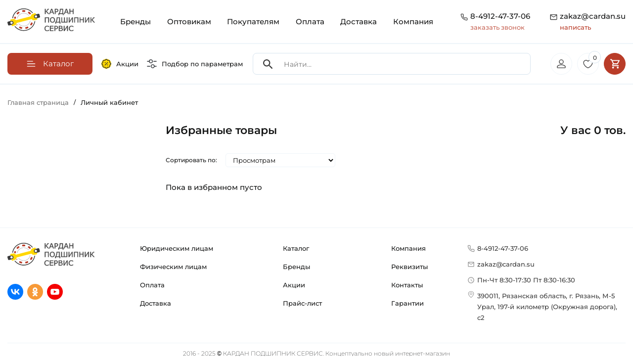

--- FILE ---
content_type: text/html; charset=UTF-8
request_url: https://cardan.su/personal/wishlist/
body_size: 33992
content:
<!doctype html><html lang="ru"><head itemscope itemtype="https://schema.org/WPHeader"><meta http-equiv="Content-Type" content="text/html; charset=UTF-8" /><meta name="robots" content="index, follow" /><meta name="keywords" content="Личный кабинет" /><meta name="description" content="Личный кабинет" /><script data-skip-moving="true">(function(w, d, n) {var cl = "bx-core";var ht = d.documentElement;var htc = ht ? ht.className : undefined;if (htc === undefined || htc.indexOf(cl) !== -1){return;}var ua = n.userAgent;if (/(iPad;)|(iPhone;)/i.test(ua)){cl += " bx-ios";}else if (/Windows/i.test(ua)){cl += ' bx-win';}else if (/Macintosh/i.test(ua)){cl += " bx-mac";}else if (/Linux/i.test(ua) && !/Android/i.test(ua)){cl += " bx-linux";}else if (/Android/i.test(ua)){cl += " bx-android";}cl += (/(ipad|iphone|android|mobile|touch)/i.test(ua) ? " bx-touch" : " bx-no-touch");cl += w.devicePixelRatio && w.devicePixelRatio >= 2? " bx-retina": " bx-no-retina";if (/AppleWebKit/.test(ua)){cl += " bx-chrome";}else if (/Opera/.test(ua)){cl += " bx-opera";}else if (/Firefox/.test(ua)){cl += " bx-firefox";}ht.className = htc ? htc + " " + cl : cl;})(window, document, navigator);</script><link href="/bitrix/js/ui/design-tokens/dist/ui.design-tokens.min.css?171687971423463" rel="stylesheet" /><link href="/bitrix/js/ui/fonts/opensans/ui.font.opensans.min.css?16874231222273" rel="stylesheet" /><link href="/bitrix/js/main/popup/dist/main.popup.bundle.min.css?175137500228056" rel="stylesheet" /><link href="/bitrix/js/ui/design-tokens/air/dist/air-design-tokens.min.css?1759233089106588" rel="stylesheet" /><link href="/bitrix/js/ui/icon-set/icon-base.min.css?17513750711604" rel="stylesheet" /><link href="/bitrix/js/ui/icon-set/actions/style.min.css?175137507119578" rel="stylesheet" /><link href="/bitrix/js/ui/icon-set/main/style.min.css?175137507174857" rel="stylesheet" /><link href="/bitrix/js/ui/icon-set/outline/style.min.css?1763386097104296" rel="stylesheet" /><link href="/bitrix/js/main/sidepanel/dist/side-panel.bundle.min.css?176338607722056" rel="stylesheet" /><link href="/bitrix/cache/css/s1/rzfkl/page_8890ace3d2eb46d887f5e81760be1d15/page_8890ace3d2eb46d887f5e81760be1d15_v1.css?1764344624766" rel="stylesheet" /><link href="/bitrix/cache/css/s1/rzfkl/template_7c2d3e4d67e6a8f9fb180e8a28eee485/template_7c2d3e4d67e6a8f9fb180e8a28eee485_v1.css?176433778664499" data-template-style="true" rel="stylesheet" /><link href="/bitrix/panel/main/popup.min.css?168742312719928" data-template-style="true" rel="stylesheet" /><!-- Yandex.Metrika counter --><!-- /Yandex.Metrika counter --><meta name="viewport" content="width=device-width, height=device-height, initial-scale=1.0, user-scalable=no"><meta name="format-detection" content="telephone=no"><link rel="apple-touch-icon" sizes="57x57" href="/local/ico/apple-icon-57x57.png"><link rel="apple-touch-icon" sizes="60x60" href="/local/ico/apple-icon-60x60.png"><link rel="apple-touch-icon" sizes="72x72" href="/local/ico/apple-icon-72x72.png"><link rel="apple-touch-icon" sizes="76x76" href="/local/ico/apple-icon-76x76.png"><link rel="apple-touch-icon" sizes="114x114" href="/local/ico/apple-icon-114x114.png"><link rel="apple-touch-icon" sizes="120x120" href="/local/ico/apple-icon-120x120.png"><link rel="apple-touch-icon" sizes="144x144" href="/local/ico/apple-icon-144x144.png"><link rel="apple-touch-icon" sizes="152x152" href="/local/ico/apple-icon-152x152.png"><link rel="apple-touch-icon" sizes="180x180" href="/local/ico/apple-icon-180x180.png"><link rel="icon" type="image/png" sizes="192x192" href="/local/ico/android-icon-192x192.png"><link rel="icon" type="image/png" sizes="32x32" href="/local/ico/favicon-32x32.png"><link rel="icon" type="image/png" sizes="96x96" href="/local/ico/favicon-96x96.png"><link rel="icon" type="image/png" sizes="16x16" href="/local/ico/favicon-16x16.png"><link rel="manifest" href="/local/ico/manifest.json"><meta name="msapplication-TileColor" content="#ffffff"><meta name="msapplication-TileImage" content="/local/ico/ms-icon-144x144.png"><meta name="theme-color" content="#ffffff"><meta name="yandex-verification" content="abaf22f259cd2146"/><meta name="google-site-verification" content="bxGUyGz5C_7Ugonou0QfB3O0SuvkjPybO0QcaEzzVEY"/><script type="application/ld+json">
            {
                "@context": "https://schema.org",
                "@type": "LocalBusiness",
                "name": "ООО \"Кардан Подшипник Сервис\"",
                "url": "https://cardan.su/",
                "logo": "https://cardan.su/upload/company-photo/logo.png",
                "image": "https://cardan.su/upload/company-photo/online store banner.webp",
                "description": "Компания «Кардан Подшипник Сервис» разрабатывает, производит и продает карданные валы и подшипники с 2009 года. Наши товары используются в различных сферах, включая промышленность, сельское хозяйство и быт. Интернет-магазин CARDAN.SU позволяет легко выбрать нужные изделия и получить быструю доставку.",
                "address": {
                    "@type": "PostalAddress",
                    "streetAddress": "М-5 Урал, 197-й километр (Окружная дорога), с2",
                    "addressLocality": "Рязань",
                    "addressRegion": "Рязанская область",
                    "postalCode": "390011",
                    "addressCountry": "Россия"
                },
                "review": {
                    "@type": "Review",
                    "reviewRating": {
                        "@type": "Rating",
                        "ratingValue": "4.8",
                        "bestRating": "5"
                    },
                    "author": {
                        "@type": "Person",
                        "name": "Denis Ezhov"
                    }
                },
                "geo": {
                    "@type": "GeoCoordinates",
                    "latitude": "54.58195269905599",
                    "longitude": "39.7557969768696"
                },
                "hasMap": "https://maps.app.goo.gl/LFCn4Bbz9tv8Wf118",
                "openingHoursSpecification": [
                    {
                        "@type": "OpeningHoursSpecification",
                        "dayOfWeek": ["Monday", "Tuesday", "Wednesday", "Thursday"],
                        "opens": "08:30",
                        "closes": "17:30"
                    },
                    {
                        "@type": "OpeningHoursSpecification",
                        "dayOfWeek": ["Friday"],
                        "opens": "08:30",
                        "closes": "16:30"
                    },
                    {
                        "@type": "OpeningHoursSpecification",
                        "dayOfWeek": ["Saturday", "Sunday"],
                        "opens": "",
                        "closes": ""
                    }
                ],
                "contactPoint": {
                    "@type": "ContactPoint",
                    "telephone": "+7(4912)47-37-06"
                }
            }
        </script><title itemprop="headline">Личный кабинет</title></head><body><!--'start_frame_cache_mMxBjE'--><!--'end_frame_cache_mMxBjE'--><div class="container"><header class="site_header"><div class="row" id="search_scroll"><div class="col-lg-2 col-6"><a href="/" class="site_header_logo"><img src="/local/templates/rzfkl/img/logo.svg" alt="Кардан Подшипник Сервис"></a></div><div class="col-lg-10 col-6"><nav class="site_header_nav"><div class="mobile_header_links"><a href="/sales/"><svg class="mobile_header_links_sales"><use xlink:href="#sales"></use></svg></a><a href="/#global_filter"><svg><use xlink:href="#filter_eq"></use></svg></a><button class="mobile_header_links_menu"><svg class="icon"><use xlink:href="#gamburger_menu"></use></svg></button></div><div class="site_header_menu_over"></div><ul class="site_header_menu" itemscope itemtype="https://schema.org/SiteNavigationElement"><li class="mobile_menu_contacts"><span class="mobile_menu_contacts_block"><svg class="icon"><use xlink:href="#header_tel"></use></svg><span><a href="tel:8-4912-47-37-06">8-4912-47-37-06</a><button type="button" class="open_popap_window">заказать звонок</button></span></span><span class="mobile_menu_contacts_block"><svg class="icon"><use xlink:href="#header_mail"></use></svg><span><a href="mailto:zakaz@cardan.su">zakaz@cardan.su</a><button type="button" class="open_popap_window">написать</button></span></span></li><li><a itemprop="url" href="/brand/" class="root-item">Бренды</a></li><li><a itemprop="url" href="/wholesalers/" class="root-item">Оптовикам</a></li><li><a itemprop="url" href="/buyers/" class="root-item">Покупателям</a></li><li><a itemprop="url" href="/payment/" class="root-item">Оплата</a></li><li><a itemprop="url" href="/delivery/" class="root-item">Доставка</a></li><li><a itemprop="url" href="/company/" class="root-item">Компания</a></li></ul></nav><div class="site_header_contacts"><div class="site_header_contacts_block"><svg class="icon"><use xlink:href="#header_tel"></use></svg><div><a href="tel:8-4912-47-37-06" onclick="ym(49749835, 'reachGoal', 'clic_phone_header'); return true;">8-4912-47-37-06</a><button type="button" class="get_re_call" data-text="03-12-2025 08:24:50"> заказать звонок </button></div></div><div class="site_header_contacts_block"><svg class="icon"><use xlink:href="#header_mail"></use></svg><div><a href="mailto:zakaz@cardan.su" rel="nofollow" onclick="ym(49749835, 'reachGoal', 'clic_mail_header'); return true;"> zakaz@cardan.su <span>написать</span></a></div></div></div></div></div></header></div><div id="scroll_header_clb"></div><div id="scroll_header" class="header_catalog"><div class="container"><nav class="header_catalog_row" itemscope itemtype="https://schema.org/SiteNavigationElement"><div class="header_catalog_row_nav"><button type="button" class="header_nav_button"><svg class="icon"><use xlink:href="#burger"></use></svg><span>Каталог</span></button><nav class="header_catalog_nav" itemscope itemtype="https://schema.org/SiteNavigationElement"><ul class="header_nav_ul"><ul><li><a itemprop="url" class="lev1" href="/catalog/kardannye_valy_i_chasti_kardana/"><span style="background-image: url(/upload/uf/4e9/g0556wb0k55rfqtzp9i6u95r5jahdp7a.svg)"></span><strong>Карданные валы и части кардана</strong><i><svg><use xlink:href="#arrow_red"></use></svg></i></a><ul><li><a itemprop="url" href="/catalog/kardannye_valy_dlya_selkhoztekhniki/"><span style="background-image: url(/upload/resize_cache/iblock/9b1/80_80_2/7hkm40hlooptv2xrvxn00q4z2gsmvfrc.jpg)"></span><strong>Карданные валы для сельхозтехники</strong></a></li><li><a itemprop="url" href="/catalog/aksessuary_kardannykh_valov/"><span style="background-image: url(/upload/resize_cache/iblock/3b6/80_80_2/lxiiquntx1bvy19n03y07j43ltf16dup.jpg)"></span><strong>Аксессуары карданных валов</strong></a></li><li><a itemprop="url" href="/catalog/kardannye_valy_dlya_promyshlennosti/"><span style="background-image: url(/upload/resize_cache/iblock/587/80_80_2/p74cr0qtmkncrdsyw9fneo622m6yz6wy.JPG)"></span><strong>Карданные валы для промышленности</strong></a></li><li><a itemprop="url" href="/catalog/vilki_kardannogo_vala/"><span style="background-image: url(/upload/resize_cache/iblock/bde/80_80_2/1bd12cl86enrlu48zrddrfkus902fpd2.jpg)"></span><strong>Вилки карданного вала</strong></a></li><li><a itemprop="url" href="/catalog/mufty_predokhranitelnye_kardannogo_vala/"><span style="background-image: url(/upload/resize_cache/iblock/7b0/80_80_2/8fyfnyi9srqbjajh434624m01k7zt3yo.jpg)"></span><strong>Муфты предохранительные карданного вала</strong></a></li><li><a itemprop="url" href="/catalog/krestoviny/"><span style="background-image: url(/upload/resize_cache/iblock/97f/80_80_2/a23wfm4mvguasoceqzp8dz91jyx9q2zo.jpg)"></span><strong>Крестовины</strong></a></li><li><a itemprop="url" href="/catalog/perekhodniki_kardannykh_valov/"><span style="background-image: url(/upload/resize_cache/iblock/1b8/80_80_2/k5z8ytogzfizagczr8r1k50igs6tfw20.jpg)"></span><strong>Переходники карданных валов</strong></a></li><li><a itemprop="url" href="/catalog/profili_kardannogo_vala/"><span style="background-image: url(/upload/resize_cache/iblock/23c/80_80_2/ktrjp7bhmjrfj9r9341xcvoybxw8qaic.jpg)"></span><strong>Профили карданного вала</strong></a></li></ul></li><li><a itemprop="url" class="lev1" href="/catalog/podshipniki/"><span style="background-image: url(/upload/uf/e49/vo4v3nj1m9pfjiprue0izx6q22dj6hca.svg)"></span><strong>Подшипники</strong><i><svg><use xlink:href="#arrow_red"></use></svg></i></a><ul><li><a itemprop="url" href="/catalog/podshipnikovye_uzly_v_sbore_tipa_y/"><span style="background-image: url(/upload/resize_cache/iblock/da6/80_80_2/bs9q7tvzwt8xo45uw27vxicl38hjxhvn.jpg)"></span><strong>Подшипниковые узлы в сборе типа Y</strong></a></li><li><a itemprop="url" href="/catalog/korpusnye_sharikovye_podshipniki_tipa_y/"><span style="background-image: url(/upload/resize_cache/iblock/6a2/80_80_2/d9wdktyyv3cvbunjeanyt3rr5vfvh06q.jpg)"></span><strong>Корпусные шариковые подшипники типа Y</strong></a></li><li><a itemprop="url" href="/catalog/zakreplyaemye_selkhoz_podshipniki_tip_w_gw_gwst_krr/"><span style="background-image: url(/upload/resize_cache/iblock/648/80_80_2/pqkqneg2wpsv0609bwwdvmmctxq4u9tz.jpg)"></span><strong>Закрепляемые сельхоз подшипники тип W, GW, GWST, KRR</strong></a></li><li><a itemprop="url" href="/catalog/radialnye_sharikovye_odnoryadnye_podshipniki/"><span style="background-image: url(/upload/resize_cache/iblock/c79/80_80_2/gj4mrb0ow14q4hre2hdkxkg8k2npmklz.jpg)"></span><strong>Радиальные шариковые однорядные подшипники</strong></a></li><li><a itemprop="url" href="/catalog/radialnye_sharikovye_dvukhryadnye_podshipniki/"><span style="background-image: url(/upload/resize_cache/iblock/b59/80_80_2/wm1362cgbvflx4c1rfow24rlegj7vsbl.jpg)"></span><strong>Радиальные шариковые двухрядные подшипники</strong></a></li><li><a itemprop="url" href="/catalog/radialno_upornye_sharikovye_odnoryadnye_podshipniki/"><span style="background-image: url(/upload/resize_cache/iblock/ad8/80_80_2/10i0d5hj7s4oz2rh26w64gn6fvslpeo2.jpg)"></span><strong>Радиально-упорные шариковые однорядные подшипники</strong></a></li><li><a itemprop="url" href="/catalog/radialno_upornye_sharikovye_dvukhryadnye_podshipniki/"><span style="background-image: url(/upload/resize_cache/iblock/052/80_80_2/nidc20uone5g52qugxf67lpfj9xxuza3.jpg)"></span><strong>Радиально-упорные шариковые двухрядные подшипники</strong></a></li><li><a itemprop="url" href="/catalog/samoustanavlivayushchiesya_sharikovye_podshipniki/"><span style="background-image: url(/upload/resize_cache/iblock/1a3/80_80_2/td81rnkp0tb7770mlkqa161su2mc99ni.jpg)"></span><strong>Самоустанавливающиеся шариковые подшипники</strong></a></li><li><a itemprop="url" href="/catalog/tsilindricheskie_rolikovye_odnoryadnye_podshipniki/"><span style="background-image: url(/upload/resize_cache/iblock/82a/80_80_2/p42ew1xjuvnxsmi4egcy0q9lz2vwoo0w.jpg)"></span><strong>Цилиндрические роликовые однорядные подшипники</strong></a></li><li><a itemprop="url" href="/catalog/tsilindricheskie_rolikovye_dvukhryadnye_podshipniki/"><span style="background-image: url(/upload/resize_cache/iblock/6d3/80_80_2/idlmlwknimqwdpmvs2cvdisvaa1g3iv3.jpg)"></span><strong>Цилиндрические роликовые двухрядные подшипники</strong></a></li><li><a itemprop="url" href="/catalog/igolchatye_rolikovye_podshipniki/"><span style="background-image: url(/upload/resize_cache/iblock/62c/80_80_2/pr0vi5a74zrvq8r8c0vcxmpfye12z7tn.jpg)"></span><strong>Игольчатые роликовые подшипники</strong></a></li><li><a itemprop="url" href="/catalog/sfericheskie_rolikovye_dvukhryadnye_podshipniki/"><span style="background-image: url(/upload/resize_cache/iblock/558/80_80_2/zl6s0wbs7sphq1pwba34131z7cgxvk1n.jpg)"></span><strong>Сферические роликовые двухрядные подшипники</strong></a></li><li><a itemprop="url" href="/catalog/konicheskie_rolikovye_odnoryadnye_podshipniki/"><span style="background-image: url(/upload/resize_cache/medialibrary/b1f/ei26fxn8vgu0dwmtnh5c8ynko6m9k4s7/80_80_2/Konicheskiy-rolikovyy-odnoryadnyy-podshipnik-SNH-Foto-1-600kh600.jpg)"></span><strong>Конические роликовые однорядные подшипники</strong></a></li><li><a itemprop="url" href="/catalog/konicheskie_rolikovye_dvukhryadnye_podshipniki/"><span style="background-image: url(/upload/resize_cache/iblock/924/80_80_2/hk03fd3g4h5oez2mgg39z2h1ekq8cmtv.jpg)"></span><strong>Конические роликовые двухрядные подшипники</strong></a></li><li><a itemprop="url" href="/catalog/prinadlezhnosti_dlya_podshipnikov/"><span style="background-image: url(/upload/resize_cache/iblock/464/80_80_2/2fby6sfn252i328o7dikg7xw00vevqg8.jpg)"></span><strong>Принадлежности для подшипников</strong></a></li><li><a itemprop="url" href="/catalog/zakrepitelnye_vtulki_dlya_podshipnikov/"><span style="background-image: url(/upload/resize_cache/iblock/c51/80_80_2/7ymulpeuo4z4d75snkvtnkggj1zjzvzr.jpg)"></span><strong>Закрепительные втулки для подшипников</strong></a></li><li><a itemprop="url" href="/catalog/radialnye_sfericheskie_podshipniki_skolzheniya/"><span style="background-image: url(/upload/resize_cache/iblock/cf6/80_80_2/44tzaz50maek7ej6a8pnxl0lmzosz4mk.png)"></span><strong>Радиальные сферические подшипники скольжения</strong></a></li><li><a itemprop="url" href="/catalog/podshipniki_s_valom_v_sbore/"><span style="background-image: url(/upload/resize_cache/iblock/d0f/80_80_2/ocdhrrhpon9kzgjtao0zpho4s9mv515e.jpg)"></span><strong>Подшипники с валом в сборе</strong></a></li><li><a itemprop="url" href="/catalog/korpusa_bez_podshipnika_tip_y/"><span style="background-image: url(/upload/resize_cache/iblock/904/80_80_2/29z5lihf171didrtrpex5zeyvyyd6owz.jpg)"></span><strong>Корпуса без подшипника тип Y</strong></a></li><li><a itemprop="url" href="/catalog/upornye_sharikovye_podshipniki/"><span style="background-image: url(/upload/resize_cache/iblock/b5e/80_80_2/hid9b7ufd6m8ge6tm2zfs2gadh6ufxw3.jpg)"></span><strong>Упорные шариковые подшипники</strong></a></li></ul></li><li><a itemprop="url" class="lev1" href="/catalog/stupitsy_1/"><span style="background-image: url(/upload/uf/7dd/p72x9lbdrgx8erfspcfpmafinku0gecp.svg)"></span><strong>Ступицы</strong><i><svg><use xlink:href="#arrow_red"></use></svg></i></a><ul><li><a itemprop="url" href="/catalog/stupitsy_dlya_avtomobiley/"><span style="background-image: url(/upload/resize_cache/iblock/7fd/80_80_2/7dn5ma3us3k21y9irt7ezq77gjx602jn.jpg)"></span><strong>Ступицы для автомобилей</strong></a></li><li><a itemprop="url" href="/catalog/stupitsy_dlya_selkhoztekhniki/"><span style="background-image: url(/upload/resize_cache/iblock/143/80_80_2/gaq3gqwv752wtjopn62hi8npztk2ncjz.jpg)"></span><strong>Ступицы для сельхозтехники</strong></a></li></ul></li><li><a itemprop="url" class="lev1" href="/catalog/smazki_pasty_ochistiteli_sistemy_smazyvaniya/"><span style="background-image: url(/upload/uf/e42/p0xcbyby482b3ov4i0wwljsh0c5s9y56.svg)"></span><strong>Смазки, Пасты, Очистители, Системы смазывания</strong><i><svg><use xlink:href="#arrow_red"></use></svg></i></a><ul><li><a itemprop="url" href="/catalog/antikorroziynye_smazki/"><span style="background-image: url(/upload/resize_cache/iblock/15b/80_80_2/d0a64snetlc0nn0ecwzn7j60pyxzzo37.jpeg)"></span><strong>Антикоррозийные смазки</strong></a></li><li><a itemprop="url" href="/catalog/konstistentnye_smazki/"><span style="background-image: url(/upload/resize_cache/iblock/29f/80_80_2/iv1oil2w0qwha5qolxiqigfcqxnc06zd.jpg)"></span><strong>Констистентные смазки</strong></a></li><li><a itemprop="url" href="/catalog/sukhie_smazki/"><span style="background-image: url(/upload/resize_cache/iblock/cca/80_80_2/4a6rfqtmujxj5u3wecf3e8mi8576vae1.jpeg)"></span><strong>Сухие смазки</strong></a></li><li><a itemprop="url" href="/catalog/ochistiteli_produkty_dlya_tekhobsluzhivaniya/"><span style="background-image: url(/upload/resize_cache/iblock/e86/80_80_2/qd26x5p4v7wz74m02ef2h1fvxz4pcxwl.jpg)"></span><strong>Очистители, Продукты для техобслуживания</strong></a></li><li><a itemprop="url" href="/catalog/masla/"><span style="background-image: url(/upload/resize_cache/iblock/839/80_80_2/5dervohcbnovh6oy51zhnh1y5rqpf6tt.jpeg)"></span><strong>Масла</strong></a></li><li><a itemprop="url" href="/catalog/pasty/"><span style="background-image: url(/upload/resize_cache/iblock/6c6/80_80_2/eqihdsfo6gabiextwr348gbumb2bxgcv.png)"></span><strong>Пасты</strong></a></li><li><a itemprop="url" href="/catalog/sistemy_smazyvaniya_lubrikatory/"><span style="background-image: url(/upload/resize_cache/iblock/801/80_80_2/igpkjdh7u3j10a73dgnt8nibjtnw9i43.jpg)"></span><strong>Системы смазывания, Лубрикаторы</strong></a></li><li><a itemprop="url" href="/catalog/zhidkosti_dlya_omyvatelya_stekla/"><span style="background-image: url(/upload/resize_cache/iblock/7ef/80_80_2/adlmdzaobkn40p481r6xshsut3icwv9s.jpg)"></span><strong>Жидкости для омывателя стекла</strong></a></li></ul></li><li><a itemprop="url" class="lev1" href="/catalog/tsepi/"><span style="background-image: url(/upload/uf/4eb/f55ufxe4m6yz17o3uok0lx9wiwnmm570.svg)"></span><strong>Цепи</strong><i><svg><use xlink:href="#arrow_red"></use></svg></i></a><ul><li><a itemprop="url" href="/catalog/tsepi_privodnye/"><span style="background-image: url(/upload/resize_cache/iblock/114/80_80_2/slzi0w21fcb6ntsrdwdj6ops5cznrs0j.jpg)"></span><strong>Цепи приводные</strong></a></li><li><a itemprop="url" href="/catalog/perekhodnye_zvenya_dlya_tsepi_1/"><span style="background-image: url(/upload/resize_cache/iblock/fc1/80_80_2/85k3jua2grq74iw48n0k3a90znf0gw9r.jpg)"></span><strong>Переходные звенья для цепи</strong></a></li><li><a itemprop="url" href="/catalog/soedinitelnye_zvenya_dlya_tsepi_zamki/"><span style="background-image: url(/upload/resize_cache/iblock/bf6/80_80_2/71ogyi3au6uy65kxgqtok02qjmd7oq1a.JPG)"></span><strong>Соединительные звенья для цепи (Замки)</strong></a></li></ul></li><li><a itemprop="url" class="lev1" href="/catalog/rezino_tekhnicheskie_izdeliya/"><span style="background-image: url(/upload/uf/b42/f872gf0qb7h3vzxc3zy8wkdtbumsc5m1.svg)"></span><strong>Резино-Технические Изделия</strong><i><svg><use xlink:href="#arrow_red"></use></svg></i></a><ul><li><a itemprop="url" href="/catalog/o-rings/"><span style="background-image: url(/upload/resize_cache/iblock/f34/j4g1q869btny0v80x0sy37z22ylshvpm/80_80_2/3751277N_Kramp_1.3_Foto_600kh600.webp)"></span><strong>Кольца уплотнительные</strong></a></li><li><a itemprop="url" href="/catalog/uplotneniya_salniki/"><span style="background-image: url(/upload/resize_cache/iblock/fdc/80_80_2/vra5nty3myw0sy731115fxblovwvd323.jpg)"></span><strong>Уплотнения, Сальники</strong></a></li><li><a itemprop="url" href="/catalog/remni/"><span style="background-image: url(/upload/resize_cache/iblock/725/80_80_2/bsqo2piqk15not5chie5wn6k3l447pm7.jpg)"></span><strong>Ремни</strong></a></li><li><a itemprop="url" href="/catalog/silent-blocks/"><span style="background-image: url(/upload/resize_cache/iblock/cc1/g7x2n7tm3dv5n2shcgzewaf9dx0ckp2v/80_80_2/1006100018_HD_Meyle_Foto_1.3_600kh600.jpg)"></span><strong>Сайлентблоки</strong></a></li></ul></li><li><a itemprop="url" class="lev1" href="/catalog/kolesa_bandazhi_shiny_katki/"><span style="background-image: url(/upload/uf/e23/5ik767iz0ak2hl2ickhu61xxhtdaxijv.svg)"></span><strong>Колеса, Бандажи (Шины)</strong><i><svg><use xlink:href="#arrow_red"></use></svg></i></a><ul><li><a itemprop="url" href="/catalog/kolesa_selskokhozyaystvennye/"><span style="background-image: url(/upload/resize_cache/iblock/19e/80_80_2/neshswjt5i4i3o8ejcdbr3fqil4jh9x8.jpg)"></span><strong>Колеса сельскохозяйственные</strong></a></li><li><a itemprop="url" href="/catalog/bandazhi_shiny_selskokhozyaystvennye/"><span style="background-image: url(/upload/resize_cache/iblock/a37/80_80_2/yzyp0jke6cbanfktbty0stm3b1ekfeac.jpg)"></span><strong>Бандажи (Шины) сельскохозяйственные</strong></a></li></ul></li><li><a itemprop="url" class="lev1" href="/catalog/fasteners_hardware/"><span style="background-image: url(/upload/uf/f99/y67h13s8ly169hxqwri608z256qm217a/Fasteners.svg)"></span><strong>Крепеж (Метизы)</strong><i><svg><use xlink:href="#arrow_red"></use></svg></i></a><ul><li><a itemprop="url" href="/catalog/bolts/"><span style="background-image: url(/upload/resize_cache/iblock/418/96t28q5utheocqjcjig3meyikr5927im/80_80_2/9331230P001_Kramp_1.3_Foto_600kh600.webp)"></span><strong>Болты</strong></a></li><li><a itemprop="url" href="/catalog/nuts/"><span style="background-image: url(/upload/resize_cache/iblock/5aa/80i5c8jqxl6m1rxwragpld8d1idsu4n0/80_80_2/Gayki.webp)"></span><strong>Гайки</strong></a></li><li><a itemprop="url" href="/catalog/washers/"><span style="background-image: url(/upload/resize_cache/iblock/134/w5fu16jvlzxekmzx6b173e923g06ntqf/80_80_2/SHayby.webp)"></span><strong>Шайбы</strong></a></li><li><a itemprop="url" href="/catalog/pins/"><span style="background-image: url(/upload/resize_cache/iblock/295/pjmico2v13pawmha2xfrze0cwpad0hm8/80_80_2/SHtifty.webp)"></span><strong>Штифты</strong></a></li></ul></li><li><a itemprop="url" class="lev1" href="/catalog/zapchasti_dlya_selkhoztekhniki/"><span style="background-image: url(/upload/uf/202/m1fi1dgbhil5nae3ru4axbjfpnv59sbx.svg)"></span><strong>Запчасти для сельхозтехники</strong><i><svg><use xlink:href="#arrow_red"></use></svg></i></a><ul><li><a itemprop="url" href="/catalog/amazone/"><span style="background-image: url(/upload/resize_cache/iblock/da0/13fpmv6uspn3umo3hw6h6grb4aolfgqo/80_80_2/Amazone.webp)"></span><strong>Amazone</strong></a></li><li><a itemprop="url" href="/catalog/baridgelli/"><span style="background-image: url(/upload/resize_cache/iblock/484/djvq1pjnotabein1o8bo0am8myzhvjkl/80_80_2/Ikonka-dlya-razdela-Barigelli-Zapchasti-dlya-selkhoztekhniki-_-CARDAN.SU.jpg)"></span><strong>Baridgelli</strong></a></li><li><a itemprop="url" href="/catalog/bednar/"><span style="background-image: url(/upload/resize_cache/iblock/088/oza86eyl994pxyf1x6qigzykigwih4ol/80_80_2/Ikonka-dlya-razdela-Bednar-Zapchasti-dlya-selkhoztekhniki-_-CARDAN.SU.jpg)"></span><strong>Bednar</strong></a></li><li><a itemprop="url" href="/catalog/carre/"><span style="background-image: url(/upload/resize_cache/iblock/915/57hwpzmfrvjg0mcvdi4flix7tzmc6l5h/80_80_2/Ikonka-dlya-razdela-Carre-Zapchasti-dlya-selkhoztekhniki-_-CARDAN.SU.jpg)"></span><strong>Carre</strong></a></li><li><a itemprop="url" href="/catalog/case/"><span style="background-image: url(/upload/resize_cache/iblock/9b7/6o0gi1uuu3cqteikx43qjp8j8aw6vxf5/80_80_2/Ikonka-dlya-razdela-Case-Zapchasti-dlya-selkhoztekhniki-_-CARDAN.SU.jpg)"></span><strong>Case</strong></a></li><li><a itemprop="url" href="/catalog/claas/"><span style="background-image: url(/upload/resize_cache/iblock/12a/u9ic5haiqe2cux0nis4qps07hsr54z0n/80_80_2/Ikonka-dlya-razdela-Claas-Zapchasti-dlya-selkhoztekhniki-_-CARDAN.SU.jpg)"></span><strong>Claas</strong></a></li><li><a itemprop="url" href="/catalog/deutz_fahr/"><span style="background-image: url(/upload/resize_cache/iblock/429/ds8zhvnm4ujwa91w37opmtjt3m8rgzoo/80_80_2/Ikonka-dlya-razdela-Deutz-Fahr-Zapchasti-dlya-selkhoztekhniki-_-CARDAN.SU.jpg)"></span><strong>Deutz-Fahr</strong></a></li><li><a itemprop="url" href="/catalog/farmet/"><span style="background-image: url(/upload/resize_cache/iblock/020/o083mupisxrjfv44jor45fr97i0pgqwz/80_80_2/Ikonka-dlya-razdela-Farmet-Zapchasti-dlya-selkhoztekhniki-_-CARDAN.SU.jpg)"></span><strong>Farmet</strong></a></li><li><a itemprop="url" href="/catalog/fortschritt/"><span style="background-image: url(/upload/resize_cache/iblock/447/5zfv428ins850v0tye2vu6lpvumz7w5a/80_80_2/Ikonka-dlya-razdela-Fortshritt-Zapchasti-dlya-selkhoztekhniki-_-CARDAN.SU.jpg)"></span><strong>Fortschritt</strong></a></li><li><a itemprop="url" href="/catalog/gaspardo/"><span style="background-image: url(/upload/resize_cache/iblock/5a1/smjm8d5oql9a5xs1m1hnswowsdwv81rh/80_80_2/Ikonka-dlya-razdela-Gaspardo-Zapchasti-dlya-selkhoztekhniki-_-CARDAN.SU.jpg)"></span><strong>Gaspardo</strong></a></li><li><a itemprop="url" href="/catalog/great_plains/"><span style="background-image: url(/upload/resize_cache/iblock/47d/0loj37kdarfotyqv4w3hyi1rf9wcxluw/80_80_2/Ikonka-dlya-razdela-Great-Plains-Zapchasti-dlya-selkhoztekhniki-_-CARDAN.SU.jpg)"></span><strong>Great Plains</strong></a></li><li><a itemprop="url" href="/catalog/grimme/"><span style="background-image: url(/upload/resize_cache/iblock/359/jx6mkjo2mzt0npu9bgevriqbcmaudlp3/80_80_2/Ikonka-dlya-razdela-Grimme-Zapchasti-dlya-selkhoztekhniki-_-CARDAN.SU.jpg)"></span><strong>Grimme</strong></a></li><li><a itemprop="url" href="/catalog/hatzenbichler/"><span style="background-image: url(/upload/resize_cache/iblock/42d/ugo2euic0weoefw64hhwb00k16cd4zey/80_80_2/Ikonka-dlya-razdela-Hatzenbichler-Zapchasti-dlya-selkhoztekhniki-_-CARDAN.SU.jpg)"></span><strong>Hatzenbichler</strong></a></li><li><a itemprop="url" href="/catalog/khorsh/"><span style="background-image: url(/upload/resize_cache/iblock/30d/e2sf4gvpijpbqdddswpcgj9qqu3chllj/80_80_2/Ikonka-dlya-razdela-KHorsh-Zapchasti-dlya-selkhoztekhniki-_-CARDAN.SU.jpg)"></span><strong>Horsch</strong></a></li><li><a itemprop="url" href="/catalog/imt/"><span style="background-image: url(/upload/resize_cache/iblock/318/xafqx4as7wp81evi7d9o6eqgadbg4mgf/80_80_2/Ikonka-dlya-razdela-IMT-Zapchasti-dlya-selkhoztekhniki-_-CARDAN.SU.jpg)"></span><strong>IMT</strong></a></li><li><a itemprop="url" href="/catalog/john_deere/"><span style="background-image: url(/upload/resize_cache/iblock/060/1bhdhpy2pcg22en3dsznsc6o04jnehml/80_80_2/Ikonka-dlya-razdela-Dzhon-Dir-Zapchasti-dlya-selkhoztekhniki-_-CARDAN.SU.jpg)"></span><strong>John Deere</strong></a></li><li><a itemprop="url" href="/catalog/kewanee/"><span style="background-image: url(/upload/resize_cache/iblock/cae/8ddohjujal3i630zlzl6j820y1ydzkom/80_80_2/Ikonka-dlya-razdelov-Zapchasti-dlya-selkhoztekhniki-_-CARDAN.SU.jpg)"></span><strong>Kewanee</strong></a></li><li><a itemprop="url" href="/catalog/kinze/"><span style="background-image: url(/upload/resize_cache/iblock/caa/u8egmawa3pjlwltry0xliq9wv0p0kqew/80_80_2/Ikonka-dlya-razdela-Kinze-Zapchasti-dlya-selkhoztekhniki-_-CARDAN.SU.jpg)"></span><strong>Kinze</strong></a></li><li><a itemprop="url" href="/catalog/krone/"><span style="background-image: url(/upload/resize_cache/iblock/f71/62vpf7k2utxd8jycgmirr1pqgey2wa3x/80_80_2/krone.webp)"></span><strong>Krone</strong></a></li><li><a itemprop="url" href="/catalog/kuhn/"><span style="background-image: url(/upload/resize_cache/iblock/a17/e05otyfi22ikqpqbqvviz7s0bpjxuxoi/80_80_2/Ikonka-dlya-razdela-Kuhn-Zapchasti-dlya-selkhoztekhniki-_-CARDAN.SU.jpg)"></span><strong>Kuhn</strong></a></li><li><a itemprop="url" href="/catalog/kverneland/"><span style="background-image: url(/upload/resize_cache/iblock/ff2/gy0p34afsb4nly31ylmbly9i8xebmolj/80_80_2/Ikonka-dlya-razdela-Kverneland-Zapchasti-dlya-selkhoztekhniki-_-CARDAN.SU.jpg)"></span><strong>Kverneland</strong></a></li><li><a itemprop="url" href="/catalog/lemken/"><span style="background-image: url(/upload/resize_cache/iblock/81b/mjih1pb9gl72udu3r6vbq7nfz0yyjaev/80_80_2/Ikonka-dlya-razdela-Lemken-Zapchasti-dlya-selkhoztekhniki-_-CARDAN.SU.jpg)"></span><strong>Lemken</strong></a></li><li><a itemprop="url" href="/catalog/massey_ferguson/"><span style="background-image: url(/upload/resize_cache/iblock/f66/dedgwqqxc9g562zb2jsaym9j1y7e6e32/80_80_2/Ikonka-dlya-razdela-Massey-Ferguson-Zapchasti-dlya-selkhoztekhniki-_-CARDAN.SU.jpg)"></span><strong>Massey Ferguson</strong></a></li><li><a itemprop="url" href="/catalog/monosem/"><span style="background-image: url(/upload/resize_cache/iblock/540/sl0bjh3du6to729fq4felmf79tvawz7c/80_80_2/Ikonka-dlya-razdela-Monosem-Zapchasti-dlya-selkhoztekhniki-_-CARDAN.SU.jpg)"></span><strong>Monosem</strong></a></li><li><a itemprop="url" href="/catalog/new_holland/"><span style="background-image: url(/upload/resize_cache/iblock/2d1/4lgsd9m2gxotezkhlyhxrdnlvldyt0h2/80_80_2/Ikonka-dlya-razdela-New-Holland-Zapchasti-dlya-selkhoztekhniki-_-CARDAN.SU.jpg)"></span><strong>New Holland</strong></a></li><li><a itemprop="url" href="/catalog/pottinger/"><span style="background-image: url(/upload/resize_cache/iblock/e63/6jnvf4nw2u6wuqjqjelwih2y9uqrwkf7/80_80_2/Ikonka-dlya-razdela-Pottinger-Zapchasti-dlya-selkhoztekhniki-_-CARDAN.SU.jpg)"></span><strong>Pottinger</strong></a></li><li><a itemprop="url" href="/catalog/rabe/"><span style="background-image: url(/upload/resize_cache/iblock/9c0/ruuuud2uj3m4oik7ghtbm95jln1f1g5e/80_80_2/Ikonka-dlya-razdela-Rabe-Zapchasti-dlya-selkhoztekhniki-_-CARDAN.SU.jpg)"></span><strong>Rabe</strong></a></li><li><a itemprop="url" href="/catalog/ropa/"><span style="background-image: url(/upload/resize_cache/iblock/d1f/5sg8by8vcazrf7y1w06nmrgzuti8fp1u/80_80_2/Ikonka-dlya-razdela-Ropa-Zapchasti-dlya-selkhoztekhniki-_-CARDAN.SU.jpg)"></span><strong>Ropa</strong></a></li><li><a itemprop="url" href="/catalog/rostselmash/"><span style="background-image: url(/upload/resize_cache/iblock/17e/nqkzmzkiuikhcubapp6tj3ahjscrekjh/80_80_2/Ikonka-dlya-razdela-Rostselmash-Zapchasti-dlya-selkhoztekhniki-_-CARDAN.SU.jpg)"></span><strong>Rostselmash</strong></a></li><li><a itemprop="url" href="/catalog/semeato/"><span style="background-image: url(/upload/resize_cache/iblock/056/vr98b2vd5wte0yer1yqtl8qy45gw5x8m/80_80_2/Ikonka-dlya-razdela-Semeato-Zapchasti-dlya-selkhoztekhniki-_-CARDAN.SU.jpg)"></span><strong>Semeato</strong></a></li><li><a itemprop="url" href="/catalog/sfoggia/"><span style="background-image: url(/upload/resize_cache/iblock/558/9b2nlhxxnhs2q2ujva3y57ogiatoikob/80_80_2/Ikonka-dlya-razdela-Sfoggia-Zapchasti-dlya-selkhoztekhniki-_-CARDAN.SU.jpg)"></span><strong>Sfoggia</strong></a></li><li><a itemprop="url" href="/catalog/sulky/"><span style="background-image: url(/upload/resize_cache/iblock/599/rghm2ik6hrjgordx92xmln16wx6dh11d/80_80_2/Ikonka-dlya-razdela-Sulky-Zapchasti-dlya-selkhoztekhniki-_-CARDAN.SU.jpg)"></span><strong>Sulky</strong></a></li><li><a itemprop="url" href="/catalog/summers/"><span style="background-image: url(/upload/resize_cache/iblock/62f/ple4buwehj9a14v1e5q9593fpzi36rtw/80_80_2/Summers.webp)"></span><strong>Summers</strong></a></li><li><a itemprop="url" href="/catalog/sunflower/"><span style="background-image: url(/upload/resize_cache/iblock/c13/t148v0750ks7n4dgxlsl9zrjob274gq4/80_80_2/Ikonka-dlya-razdela-Sunflower_Summers-Zapchasti-dlya-selkhoztekhniki-_-CARDAN.SU.jpg)"></span><strong>Sunflower</strong></a></li><li><a itemprop="url" href="/catalog/vaderstad/"><span style="background-image: url(/upload/resize_cache/iblock/14d/wowbmjycbcwh5c21b6gmpxldm5zid5dy/80_80_2/Ikonka-dlya-razdela-Vaderstad-Zapchasti-dlya-selkhoztekhniki-_-CARDAN.SU.jpg)"></span><strong>Vaderstad</strong></a></li></ul></li><li><a itemprop="url" class="lev1" href="/catalog/avtozapchasti/"><span style="background-image: url(/upload/uf/650/gn84c9cgbq4b7oi6ktwa05862waa2nq7.svg)"></span><strong>Автозапчасти</strong><i><svg><use xlink:href="#arrow_red"></use></svg></i></a><ul><li><a itemprop="url" href="/catalog/bmw/"><span style="background-image: url(/upload/resize_cache/iblock/2cd/p4gzpqfykxped28vtzpojlmebp8cy3qj/80_80_2/BMW.webp)"></span><strong>BMW</strong></a></li><li><a itemprop="url" href="/catalog/daihatsu/"><span style="background-image: url(/upload/resize_cache/iblock/82e/xcc6739gn2ctsapz24tzqxlxyvsx88yz/80_80_2/Daihatsu.webp)"></span><strong>Daihatsu</strong></a></li><li><a itemprop="url" href="/catalog/gaz/"><span style="background-image: url(/upload/resize_cache/iblock/58e/5ateakqnen6znt55713nvq908izducis/80_80_2/GAZ.webp)"></span><strong>GAZ</strong></a></li><li><a itemprop="url" href="/catalog/hyundai_kia/"><span style="background-image: url(/upload/resize_cache/iblock/5ca/qze33pf9r442yq02av4ghj5b4tewbmwp/80_80_2/Hyundai_Kia.webp)"></span><strong>Hyundai/Kia</strong></a></li><li><a itemprop="url" href="/catalog/isuzu/"><span style="background-image: url(/upload/resize_cache/iblock/96c/oc6hdzxf5wb3x8vbi9k65ni84tjj33ic/80_80_2/Isuzu.webp)"></span><strong>Isuzu</strong></a></li><li><a itemprop="url" href="/catalog/iveco/"><span style="background-image: url(/upload/resize_cache/iblock/bb4/vukdi5tqkutrzzbrheio8vobkzas7hkr/80_80_2/Iveco.webp)"></span><strong>Iveco</strong></a></li><li><a itemprop="url" href="/catalog/land_rover/"><span style="background-image: url(/upload/resize_cache/iblock/2c1/hchygkwznxacs5wepnec4840s1rxjk5t/80_80_2/Land-Rover.webp)"></span><strong>Land Rover</strong></a></li><li><a itemprop="url" href="/catalog/maz/"><span style="background-image: url(/upload/resize_cache/iblock/02d/fy5hybf0j2fwj10lt1aff7pger2o50iq/80_80_2/Maz.webp)"></span><strong>MAZ</strong></a></li><li><a itemprop="url" href="/catalog/mazda/"><span style="background-image: url(/upload/resize_cache/iblock/aa2/baqw1jjsa3o9pabuasy01w7oiplfl3jh/80_80_2/Mazda.webp)"></span><strong>Mazda</strong></a></li><li><a itemprop="url" href="/catalog/mercedes/"><span style="background-image: url(/upload/resize_cache/iblock/daa/q5v8te4rqgvo7ytfiixuzmpeojyyg43y/80_80_2/Mercedes.webp)"></span><strong>Mercedes</strong></a></li><li><a itemprop="url" href="/catalog/mitsubishi/"><span style="background-image: url(/upload/resize_cache/iblock/91f/53tpt12vkd8fdiyhdupuj5bcjimcg49q/80_80_2/Mitsubishi.webp)"></span><strong>Mitsubishi</strong></a></li><li><a itemprop="url" href="/catalog/nissan/"><span style="background-image: url(/upload/resize_cache/iblock/638/a6jucm4thwnt8vptm49i096qj36zpbg0/80_80_2/Nissan.webp)"></span><strong>Nissan</strong></a></li><li><a itemprop="url" href="/catalog/scania/"><span style="background-image: url(/upload/resize_cache/iblock/422/mikjxxquu2ycapre842rwpveljgcs5md/80_80_2/Scania.webp)"></span><strong>Scania</strong></a></li><li><a itemprop="url" href="/catalog/ssang_yong/"><span style="background-image: url(/upload/resize_cache/iblock/314/0gt4w3hin2vstvg6oo9chwhhe1lk49f6/80_80_2/Ssang-Yong.webp)"></span><strong>Ssang Yong</strong></a></li><li><a itemprop="url" href="/catalog/suzuki/"><span style="background-image: url(/upload/resize_cache/iblock/c39/g4wy1feasdzmbn1a7an46y4plv63qy3x/80_80_2/Suzuki.webp)"></span><strong>Suzuki</strong></a></li><li><a itemprop="url" href="/catalog/toyota/"><span style="background-image: url(/upload/resize_cache/iblock/76e/2h38mx7ose1iik4s7ls6f2omsv157pe5/80_80_2/Toyota.webp)"></span><strong>Toyota</strong></a></li><li><a itemprop="url" href="/catalog/volvo/"><span style="background-image: url(/upload/resize_cache/iblock/b57/y34ze142ti8ayfhtinm4epq1ljxlpvoj/80_80_2/Volvo.webp)"></span><strong>Volvo</strong></a></li><li><a itemprop="url" href="/catalog/dopolnitelnoe_oborudovanie/"><span style="background-image: url(/upload/resize_cache/iblock/00e/lspccv9uf4k4abpbf09813jggr45dmpl/80_80_2/Optional-Equipment.webp)"></span><strong>Дополнительное оборудование</strong></a></li><li><a itemprop="url" href="/catalog/avtokhimiya/"><span style="background-image: url(/upload/resize_cache/iblock/b8e/i33wa7xf91b631v2qayq8192xeem898d/80_80_2/Auto-chemicals.webp)"></span><strong>Автохимия</strong></a></li></ul></li></ul></ul></nav></div><div class="header_catalog_row_links"><a itemprop="url" href="/sales/"><svg class="header_catalog_row_links_sales"><use xlink:href="#sales"></use></svg> Акции </a><a itemprop="url" href="/#global_filter" rel="nofollow"><svg><use xlink:href="#filter_eq_menu"></use></svg> Подбор по параметрам </a></div><div class="header_catalog_row_search"><div id="title-search"><form class="header_bottom_search" action="/search/index.php"><button name="s" type="submit" aria-label="Search"><svg><use xlink:href="#loop_search"></use></svg></button><input id="title-search-input" type="text" name="q" value="" placeholder="Найти..." size="40" maxlength="150" autocomplete="off"/></form></div></div><div class="header_catalog_row_user"><!--'start_frame_cache_iIjGFB'--><a title="Войти" href="/personal/auth/index.php" class="header_catalog_row_user_auth"><svg><use xlink:href="#userpic"></use></svg></a><!--button type="button" class="header_catalog_row_user_auth"> in script.js is logick <svg><use xlink:href="#userpic"></use></svg></button--><!--'end_frame_cache_iIjGFB'--><a href="/personal/wishlist/" rel="nofollow" class="favor-list-wrap"><svg><use xlink:href="#heart_empty"></use></svg><i class="favor-list-wrap_i">0</i></a><div id="bx_basketFKauiI" class="header_cart_popap bx-opener"><!--'start_frame_cache_bx_basketFKauiI'--><a href="/order/" class="header_cart_popap_link"><svg><use xlink:href="#cart"></use></svg></a><!--'end_frame_cache_bx_basketFKauiI'--></div></div></nav></div></div><section class="container"><div class="site_title_h1"><nav><ol class="bx-breadcrumb" itemprop="http://schema.org/breadcrumb" itemscope itemtype="http://schema.org/BreadcrumbList"><div class="bx-breadcrumb-item" id="bx_breadcrumb_0" itemprop="itemListElement" itemscope itemtype="http://schema.org/ListItem"><a class="bx-breadcrumb-item-link" href="/" title="Главная страница" itemprop="item"><span class="bx-breadcrumb-item-text" itemprop="name">Главная страница</span></a><meta itemprop="position" content="1" /></div><i> / </i><div class="bx-breadcrumb-item"><span class="bx-breadcrumb-item-text">Личный кабинет</span></div></ol></nav></div><div class="row"><div class="col-xl-3 col-lg-3 col-md-4"></div><div class="col-xl-9 col-lg-9 col-md-8 personal_section_page"><!--'start_frame_cache_Hp3165'--><h1 class="wish_page_title"> Избранные товары <span class="wish_count">У вас 0 тов.</span></h1><form class="grid_catalog_sortline_sort" method="post" action="/local/ajax/sort.php"><div>Сортировать по:</div><select name="sortten"><option value="show_counter" > Просмотрам </option><option value="name" > Алфавиту </option><option value="SCALED_PRICE_2_desc" > Цене- сначала дорогие </option><option value="SCALED_PRICE_2_asc" > Цене- сначала подешевле </option><option value="property_ATT_NAL_STORE" > По наличию </option><option value="property_BRANDS_REF" > Производителям </option></select></form> Пока в избранном пусто </div><!--'end_frame_cache_Hp3165'--></div></div><!-- col-lg-8 < row --></section><!-- container from header.php --><footer class="site_footer"><div class="container"><div class="site_footer_content"><div class="site_footer_content_col_1"><a href="/" class="footer_content_col_1_logo"><img src="/local/templates/rzfkl/img/logo.svg" alt="Кардан Подшипник Сервис"></a><ul class="site_footer_content_col_1_links"><li><a href="https://vk.com/cardan_su" rel="nofollow" target="_blank"><svg class="icon"><use xlink:href="#vk"></use></svg></a></li><li><a href="https://ok.ru/group/55530132602893" rel="nofollow" target="_blank"><svg class="icon"><use xlink:href="#ok"></use></svg></a></li><li><a href="https://www.youtube.com/channel/UC93paR8cS8URnadm89OVZgQ" rel="nofollow" target="_blank"><svg class="icon"><use xlink:href="#yutobe"></use></svg></a></li></ul></div><div class="site_footer_content_col_2"><nav itemscope itemtype="https://schema.org/SiteNavigationElement"><ul><li><a itemprop="url" href="/wholesalers/">Юридическим лицам </a></li><li><a itemprop="url" href="/buyers/">Физическим лицам </a></li><li><a itemprop="url" href="/payment/">Оплата</a></li><li><a itemprop="url" href="/delivery/">Доставка</a></li></ul></nav><nav itemscope itemtype="https://schema.org/SiteNavigationElement"><ul><li><a itemprop="url" href="/catalog/">Каталог</a></li><li><a itemprop="url" href="/brand/">Бренды</a></li><li><a itemprop="url" href="/sales/">Акции</a></li><li><a itemprop="url" href="/wholesalers/#price_list">Прайс-лист</a></li></ul></nav><nav itemscope itemtype="https://schema.org/SiteNavigationElement"><ul><li><a itemprop="url" href="/company/">Компания</a></li><li><a itemprop="url" href="/contacts/#re_qzits">Реквизиты</a></li><li><a itemprop="url" href="/contacts/">Контакты</a></li><li><a itemprop="url" href="/warranty/">Гарантии</a></li></ul></nav></div><div class="site_footer_content_col_3"><a href="tel:8-4912-47-37-06" rel="nofollow"><svg class="icon"><use xlink:href="#phone_2"></use></svg><span> 8-4912-47-37-06 </span></a><a href="mailto:zakaz@cardan.su" rel="nofollow"><svg class="icon"><use xlink:href="#envelope_2"></use></svg><span> zakaz@cardan.su </span></a><a href="/company/" rel="nofollow"><svg class="icon"><use xlink:href="#time"></use></svg><span> Пн-Чт 8:30-17:30 Пт 8:30-16:30 </span></a><a href="/company/" rel="nofollow"><svg class="icon" style="position: relative; top: -25px;"><use xlink:href="#geo"></use></svg><span> 390011, Рязанская область, г. Рязань, М-5 Урал, 197-й километр (Окружная дорога), с2 </span></a></div><div class="site_footer_content_row"> 2016 - 2025 © КАРДАН ПОДШИПНИК СЕРВИС. Концептуально новый интернет-магазин </div></div></div></footer><nav class="mobile_bottom_panel" itemscope itemtype="https://schema.org/SiteNavigationElement"><a itemprop="url" href="/catalog/" data-fancybox data-type="ajax" data-src="/catalog/" data-filter="#catalog_menu" href="javascript:;"><svg class="icon"><use xlink:href="#burger_black"></use></svg><span>Каталог</span></a><a itemprop="url" href="#search_scroll"><svg><use xlink:href="#loop_search"></use></svg><span>Поиск</span></a><a itemprop="url" href="/personal/auth/index.php"><svg><use xlink:href="#userpic"></use></svg><span>Войти</span></a><a href="/personal/wishlist/"><svg><use xlink:href="#heart_empty"></use></svg><span>Избранное</span><i>0</i></a><a href="/order/" id="bx_basketT0kNhm" class="header_cart_popap bx-opener"><!--'start_frame_cache_bx_basketT0kNhm'--><svg class="icon"><use xlink:href="#cart_black"></use></svg><span>Корзина</span><i>0</i><!--'end_frame_cache_bx_basketT0kNhm'--></a></nav><div class="show_call_form"></div><div class="show_call_form_over"></div><script>if(!window.BX)window.BX={};if(!window.BX.message)window.BX.message=function(mess){if(typeof mess==='object'){for(let i in mess) {BX.message[i]=mess[i];} return true;}};</script><script>(window.BX||top.BX).message({"JS_CORE_LOADING":"Загрузка...","JS_CORE_NO_DATA":"- Нет данных -","JS_CORE_WINDOW_CLOSE":"Закрыть","JS_CORE_WINDOW_EXPAND":"Развернуть","JS_CORE_WINDOW_NARROW":"Свернуть в окно","JS_CORE_WINDOW_SAVE":"Сохранить","JS_CORE_WINDOW_CANCEL":"Отменить","JS_CORE_WINDOW_CONTINUE":"Продолжить","JS_CORE_H":"ч","JS_CORE_M":"м","JS_CORE_S":"с","JSADM_AI_HIDE_EXTRA":"Скрыть лишние","JSADM_AI_ALL_NOTIF":"Показать все","JSADM_AUTH_REQ":"Требуется авторизация!","JS_CORE_WINDOW_AUTH":"Войти","JS_CORE_IMAGE_FULL":"Полный размер"});</script><script src="/bitrix/js/main/core/core.min.js?1756451118229643"></script><script>BX.Runtime.registerExtension({"name":"main.core","namespace":"BX","loaded":true});</script><script>BX.setJSList(["\/bitrix\/js\/main\/core\/core_ajax.js","\/bitrix\/js\/main\/core\/core_promise.js","\/bitrix\/js\/main\/polyfill\/promise\/js\/promise.js","\/bitrix\/js\/main\/loadext\/loadext.js","\/bitrix\/js\/main\/loadext\/extension.js","\/bitrix\/js\/main\/polyfill\/promise\/js\/promise.js","\/bitrix\/js\/main\/polyfill\/find\/js\/find.js","\/bitrix\/js\/main\/polyfill\/includes\/js\/includes.js","\/bitrix\/js\/main\/polyfill\/matches\/js\/matches.js","\/bitrix\/js\/ui\/polyfill\/closest\/js\/closest.js","\/bitrix\/js\/main\/polyfill\/fill\/main.polyfill.fill.js","\/bitrix\/js\/main\/polyfill\/find\/js\/find.js","\/bitrix\/js\/main\/polyfill\/matches\/js\/matches.js","\/bitrix\/js\/main\/polyfill\/core\/dist\/polyfill.bundle.js","\/bitrix\/js\/main\/core\/core.js","\/bitrix\/js\/main\/polyfill\/intersectionobserver\/js\/intersectionobserver.js","\/bitrix\/js\/main\/lazyload\/dist\/lazyload.bundle.js","\/bitrix\/js\/main\/polyfill\/core\/dist\/polyfill.bundle.js","\/bitrix\/js\/main\/parambag\/dist\/parambag.bundle.js"]);
</script><script>BX.Runtime.registerExtension({"name":"ui.dexie","namespace":"BX.DexieExport","loaded":true});</script><script>BX.Runtime.registerExtension({"name":"ls","namespace":"window","loaded":true});</script><script>BX.Runtime.registerExtension({"name":"fx","namespace":"window","loaded":true});</script><script>BX.Runtime.registerExtension({"name":"fc","namespace":"window","loaded":true});</script><script>BX.Runtime.registerExtension({"name":"pull.protobuf","namespace":"BX","loaded":true});</script><script>BX.Runtime.registerExtension({"name":"rest.client","namespace":"window","loaded":true});</script><script>(window.BX||top.BX).message({"pull_server_enabled":"Y","pull_config_timestamp":1764320266,"shared_worker_allowed":"Y","pull_guest_mode":"Y","pull_guest_user_id":-5261775,"pull_worker_mtime":1751895125});(window.BX||top.BX).message({"PULL_OLD_REVISION":"Для продолжения корректной работы с сайтом необходимо перезагрузить страницу."});</script><script>BX.Runtime.registerExtension({"name":"pull.client","namespace":"BX","loaded":true});</script><script>BX.Runtime.registerExtension({"name":"pull","namespace":"window","loaded":true});</script><script>BX.Runtime.registerExtension({"name":"jquery3","namespace":"window","loaded":true});</script><script>BX.Runtime.registerExtension({"name":"main.pageobject","namespace":"BX","loaded":true});</script><script>BX.Runtime.registerExtension({"name":"ui.design-tokens","namespace":"window","loaded":true});</script><script>BX.Runtime.registerExtension({"name":"ui.fonts.opensans","namespace":"window","loaded":true});</script><script>BX.Runtime.registerExtension({"name":"main.popup","namespace":"BX.Main","loaded":true});</script><script>BX.Runtime.registerExtension({"name":"popup","namespace":"window","loaded":true});</script><script>(window.BX||top.BX).message({"CORE_CLIPBOARD_COPY_SUCCESS":"Скопировано","CORE_CLIPBOARD_COPY_FAILURE":"Не удалось скопировать"});</script><script>BX.Runtime.registerExtension({"name":"clipboard","namespace":"window","loaded":true});</script><script>BX.Runtime.registerExtension({"name":"ui.design-tokens.air","namespace":"window","loaded":true});</script><script>BX.Runtime.registerExtension({"name":"ui.icon-set","namespace":"window","loaded":true});</script><script>BX.Runtime.registerExtension({"name":"ui.icon-set.actions","namespace":"window","loaded":true});</script><script>BX.Runtime.registerExtension({"name":"ui.icon-set.main","namespace":"window","loaded":true});</script><script>BX.Runtime.registerExtension({"name":"ui.icon-set.outline","namespace":"window","loaded":true});</script><script>(window.BX||top.BX).message({"MAIN_SIDEPANEL_CLOSE":"Закрыть","MAIN_SIDEPANEL_PRINT":"Печать","MAIN_SIDEPANEL_NEW_WINDOW":"Открыть в новом окне","MAIN_SIDEPANEL_COPY_LINK":"Скопировать ссылку","MAIN_SIDEPANEL_MINIMIZE":"Свернуть","MAIN_SIDEPANEL_REMOVE_ALL":"Удалить всё из быстрого доступа"});</script><script>BX.Runtime.registerExtension({"name":"main.sidepanel","namespace":"BX.SidePanel","loaded":true});</script><script>BX.Runtime.registerExtension({"name":"sidepanel","namespace":"window","loaded":true});</script><script>(window.BX||top.BX).message({"JS_CORE_LOADING":"Загрузка...","JS_CORE_NO_DATA":"- Нет данных -","JS_CORE_WINDOW_CLOSE":"Закрыть","JS_CORE_WINDOW_EXPAND":"Развернуть","JS_CORE_WINDOW_NARROW":"Свернуть в окно","JS_CORE_WINDOW_SAVE":"Сохранить","JS_CORE_WINDOW_CANCEL":"Отменить","JS_CORE_WINDOW_CONTINUE":"Продолжить","JS_CORE_H":"ч","JS_CORE_M":"м","JS_CORE_S":"с","JSADM_AI_HIDE_EXTRA":"Скрыть лишние","JSADM_AI_ALL_NOTIF":"Показать все","JSADM_AUTH_REQ":"Требуется авторизация!","JS_CORE_WINDOW_AUTH":"Войти","JS_CORE_IMAGE_FULL":"Полный размер"});</script><script>BX.Runtime.registerExtension({"name":"window","namespace":"window","loaded":true});</script><script>BX.Runtime.registerExtension({"name":"jquery","namespace":"window","loaded":true});</script><script>(window.BX||top.BX).message({"LANGUAGE_ID":"ru","FORMAT_DATE":"DD.MM.YYYY","FORMAT_DATETIME":"DD.MM.YYYY HH:MI:SS","COOKIE_PREFIX":"KARDAN_COOK","SERVER_TZ_OFFSET":"10800","UTF_MODE":"Y","SITE_ID":"s1","SITE_DIR":"\/","USER_ID":"","SERVER_TIME":1764739490,"USER_TZ_OFFSET":0,"USER_TZ_AUTO":"Y","bitrix_sessid":"c2907e26e9c9031679e8f897f34b92e7"});</script><script src="/bitrix/cache/js/s1/rzfkl/kernel_main/kernel_main_v1.js?1764320300169030"></script><script src="/bitrix/js/ui/dexie/dist/dexie.bundle.min.js?1751375058102530"></script><script src="/bitrix/js/main/core/core_ls.min.js?17367045982683"></script><script src="/bitrix/js/main/core/core_frame_cache.min.js?175137507310481"></script><script src="/bitrix/js/pull/protobuf/protobuf.min.js?1751895125107011"></script><script src="/bitrix/js/pull/protobuf/model.min.js?175189512521217"></script><script src="/bitrix/js/rest/client/rest.client.min.js?175189513411936"></script><script src="/bitrix/js/pull/client/pull.client.min.js?175189512549849"></script><script src="/bitrix/js/main/jquery/jquery-3.6.0.min.js?1687423119141750"></script><script src="/bitrix/js/main/popup/dist/main.popup.bundle.min.js?176338607767480"></script><script src="/bitrix/js/main/core/core_clipboard.min.js?16874231172841"></script><script src="/bitrix/js/main/sidepanel/dist/side-panel.bundle.min.js?176338607791427"></script><script src="/bitrix/js/main/jquery/jquery-1.12.4.min.js?1687423119150000"></script><script src="/bitrix/js/yandex.metrika/script.js?16998728656603"></script><script>BX.setJSList(["\/bitrix\/js\/main\/core\/core_fx.js","\/bitrix\/js\/main\/session.js","\/bitrix\/js\/main\/pageobject\/dist\/pageobject.bundle.js","\/bitrix\/js\/main\/core\/core_window.js","\/bitrix\/js\/main\/date\/main.date.js","\/bitrix\/js\/main\/core\/core_date.js","\/bitrix\/js\/main\/utils.js","\/local\/templates\/rzfkl\/components\/bazarow\/favorites.list\/wish_page\/script.js","\/local\/templates\/rzfkl\/js\/sbis\/sbis.js","\/local\/templates\/rzfkl\/js\/fancy\/jquery.fancybox.min.js","\/local\/templates\/rzfkl\/js\/slick_slider\/slick.min.js","\/local\/templates\/rzfkl\/js\/myscripts.min.js","\/local\/templates\/rzfkl\/js\/jquery.maskedinput.min.js","\/bitrix\/components\/bazarow\/favorites.add\/templates\/.default\/script.js","\/local\/templates\/rzfkl\/components\/bitrix\/menu\/site_header\/script.js","\/local\/templates\/rzfkl\/components\/bitrix\/catalog.section.list\/header_catalog_nav\/script.js","\/bitrix\/components\/bitrix\/search.title\/script.js","\/local\/templates\/rzfkl\/components\/bitrix\/search.title\/header_search\/script.js","\/local\/templates\/rzfkl\/components\/bitrix\/system.auth.form\/header_auth_form\/script.js","\/local\/templates\/rzfkl\/components\/bazarow\/favorites.line\/header_wish\/script.js","\/local\/templates\/rzfkl\/components\/bitrix\/sale.basket.basket.line\/header_cart\/script.js","\/local\/templates\/rzfkl\/components\/bazarow\/favorites.line\/header_wish_mobile\/script.js","\/local\/templates\/rzfkl\/components\/bitrix\/sale.basket.basket.line\/header_cart_mobile\/script.js"]);</script><script>BX.setCSSList(["\/local\/templates\/rzfkl\/components\/bazarow\/favorites.list\/wish_page\/style.css","\/local\/templates\/rzfkl\/vendor_css\/bootstrap.min.css","\/local\/templates\/rzfkl\/vendor_css\/ajax_elements.min.css","\/local\/templates\/rzfkl\/fonts\/montserrat\/montserrat.min.css","\/local\/templates\/rzfkl\/js\/fancy\/jquery.fancybox.min.css","\/local\/templates\/rzfkl\/js\/slick_slider\/slick.min.css","\/bitrix\/components\/bazarow\/favorites.add\/templates\/.default\/style.css","\/local\/templates\/rzfkl\/components\/bitrix\/menu\/site_header\/style.css","\/local\/templates\/rzfkl\/components\/bitrix\/catalog.section.list\/header_catalog_nav\/style.css","\/local\/templates\/rzfkl\/components\/bitrix\/search.title\/header_search\/style.css","\/local\/templates\/rzfkl\/components\/bitrix\/system.auth.form\/header_auth_form\/style.css","\/local\/templates\/rzfkl\/components\/bazarow\/favorites.line\/header_wish\/style.css","\/local\/templates\/rzfkl\/components\/bitrix\/sale.basket.basket.line\/header_cart\/style.css","\/local\/templates\/rzfkl\/components\/bitrix\/breadcrumb\/breads\/style.css","\/local\/templates\/rzfkl\/components\/bitrix\/sale.basket.basket.line\/header_cart_mobile\/style.css","\/local\/templates\/rzfkl\/styles.css","\/local\/templates\/rzfkl\/template_styles.css"]);</script><script>
					if (Intl && Intl.DateTimeFormat)
					{
						const timezone = Intl.DateTimeFormat().resolvedOptions().timeZone;
						document.cookie = "KARDAN_COOK_TZ=" + timezone + "; path=/; expires=Tue, 01 Dec 2026 00:00:00 +0300";
						
					}
				</script><script>
                window.dataLayerName = 'dataLayer';
                var dataLayerName = window.dataLayerName;
            </script><script>
                (function (m, e, t, r, i, k, a) {
                    m[i] = m[i] || function () {
                        (m[i].a = m[i].a || []).push(arguments)
                    };
                    m[i].l = 1 * new Date();
                    k = e.createElement(t), a = e.getElementsByTagName(t)[0], k.async = 1, k.src = r, a.parentNode.insertBefore(k, a)
                })
                (window, document, "script", "https://mc.yandex.ru/metrika/tag.js", "ym");

                ym("49749835", "init", {
                    clickmap: true,
                    trackLinks: true,
                    accurateTrackBounce: true,
                    webvisor: true,
                    ecommerce: dataLayerName,
                    params: {
                        __ym: {
                            "ymCmsPlugin": {
                                "cms": "1c-bitrix",
                                "cmsVersion": "25.750",
                                "pluginVersion": "1.0.10",
                                'ymCmsRip': 1307161622                            }
                        }
                    }
                });

                document.addEventListener("DOMContentLoaded", function() {
                    
                                                    document.querySelectorAll("Посетитель зарегистрировался на сайте").forEach(box =>
                                box.addEventListener("click", () => {
                                    ym(49749835, 'reachGoal', 'ym-register');
                                    console.log('ym-register');
                                })
                            )
                                    });

            </script><script>
            window.counters = ["49749835"];
        </script><script>
					(function () {
						"use strict";

						var counter = function ()
						{
							var cookie = (function (name) {
								var parts = ("; " + document.cookie).split("; " + name + "=");
								if (parts.length == 2) {
									try {return JSON.parse(decodeURIComponent(parts.pop().split(";").shift()));}
									catch (e) {}
								}
							})("BITRIX_CONVERSION_CONTEXT_s1");

							if (cookie && cookie.EXPIRE >= BX.message("SERVER_TIME"))
								return;

							var request = new XMLHttpRequest();
							request.open("POST", "/bitrix/tools/conversion/ajax_counter.php", true);
							request.setRequestHeader("Content-type", "application/x-www-form-urlencoded");
							request.send(
								"SITE_ID="+encodeURIComponent("s1")+
								"&sessid="+encodeURIComponent(BX.bitrix_sessid())+
								"&HTTP_REFERER="+encodeURIComponent(document.referrer)
							);
						};

						if (window.frameRequestStart === true)
							BX.addCustomEvent("onFrameDataReceived", counter);
						else
							BX.ready(counter);
					})();
				</script><script>BX.bind(window, "load", function(){BX.PULL.start();});</script><script>window[window.dataLayerName] = window[window.dataLayerName] || [];</script><script src="/bitrix/cache/js/s1/rzfkl/template_495e860cb179ca2b1af53de5978e05ce/template_495e860cb179ca2b1af53de5978e05ce_v1.js?1764320300167647"></script><script src="/bitrix/cache/js/s1/rzfkl/page_21e22e8b6e469cdc969841e1b061e0e1/page_21e22e8b6e469cdc969841e1b061e0e1_v1.js?1764344624988"></script><script>
	var bazarowFavoritAdd = new JCbazarowFavoritesAdd({'CURRENT_ELEMENT_IN_FAVORITES':[],'BUTTON_CONTENT':{'IN_FAVOR':'<svg><use xlink:href=\'#heart_full_wh\'><\/use><\/svg>','NOT_IN_FAVOR':'<svg><use xlink:href=\'#heart\'><\/use><\/svg>'}});
</script><script>
    BX.ready(function () {
        new JCTitleSearch({
            'AJAX_PAGE': '/personal/wishlist/',
            'CONTAINER_ID': 'title-search',
            'INPUT_ID': 'title-search-input',
            'MIN_QUERY_LEN': 2
        });
    });
</script><script>
    var bx_basketFKauiI = new BitrixSmallCart;
</script><script>
    bx_basketFKauiI.siteId = 's1';
    bx_basketFKauiI.cartId = 'bx_basketFKauiI';
    bx_basketFKauiI.ajaxPath = '/bitrix/components/bitrix/sale.basket.basket.line/ajax.php';
    bx_basketFKauiI.templateName = 'header_cart';
    bx_basketFKauiI.arParams = {'COMPONENT_TEMPLATE':'header_cart','PATH_TO_BASKET':'/personal/cart/','PATH_TO_ORDER':'/personal/order/make/','SHOW_NUM_PRODUCTS':'Y','SHOW_TOTAL_PRICE':'Y','SHOW_EMPTY_VALUES':'Y','SHOW_PERSONAL_LINK':'N','PATH_TO_PERSONAL':'/personal/','SHOW_AUTHOR':'N','PATH_TO_AUTHORIZE':'/login/','SHOW_REGISTRATION':'N','PATH_TO_REGISTER':'/login/','PATH_TO_PROFILE':'/personal/','SHOW_PRODUCTS':'Y','POSITION_FIXED':'N','HIDE_ON_BASKET_PAGES':'N','SHOW_DELAY':'N','SHOW_NOTAVAIL':'N','SHOW_IMAGE':'Y','SHOW_PRICE':'Y','SHOW_SUMMARY':'Y','CACHE_TYPE':'A','POSITION_VERTICAL':'top','POSITION_HORIZONTAL':'right','MAX_IMAGE_SIZE':'70','AJAX':'N','~COMPONENT_TEMPLATE':'header_cart','~PATH_TO_BASKET':'/personal/cart/','~PATH_TO_ORDER':'/personal/order/make/','~SHOW_NUM_PRODUCTS':'Y','~SHOW_TOTAL_PRICE':'Y','~SHOW_EMPTY_VALUES':'Y','~SHOW_PERSONAL_LINK':'N','~PATH_TO_PERSONAL':'/personal/','~SHOW_AUTHOR':'N','~PATH_TO_AUTHORIZE':'/login/','~SHOW_REGISTRATION':'N','~PATH_TO_REGISTER':'/login/','~PATH_TO_PROFILE':'/personal/','~SHOW_PRODUCTS':'Y','~POSITION_FIXED':'N','~HIDE_ON_BASKET_PAGES':'N','~SHOW_DELAY':'N','~SHOW_NOTAVAIL':'N','~SHOW_IMAGE':'Y','~SHOW_PRICE':'Y','~SHOW_SUMMARY':'Y','~CACHE_TYPE':'A','~POSITION_VERTICAL':'top','~POSITION_HORIZONTAL':'right','~MAX_IMAGE_SIZE':'70','~AJAX':'N','cartId':'bx_basketFKauiI'}; // TODO \Bitrix\Main\Web\Json::encode
    bx_basketFKauiI.closeMessage = 'Скрыть';
    bx_basketFKauiI.openMessage = 'Раскрыть';
    bx_basketFKauiI.activate();
</script><script>
    var bx_basketT0kNhm = new BitrixSmallCart;
</script><script>
    bx_basketT0kNhm.siteId = 's1';
    bx_basketT0kNhm.cartId = 'bx_basketT0kNhm';
    bx_basketT0kNhm.ajaxPath = '/bitrix/components/bitrix/sale.basket.basket.line/ajax.php';
    bx_basketT0kNhm.templateName = 'header_cart_mobile';
    bx_basketT0kNhm.arParams = {'COMPONENT_TEMPLATE':'header_cart_mobile','PATH_TO_BASKET':'/personal/cart/','PATH_TO_ORDER':'/personal/order/make/','SHOW_NUM_PRODUCTS':'Y','SHOW_TOTAL_PRICE':'Y','SHOW_EMPTY_VALUES':'Y','SHOW_PERSONAL_LINK':'N','PATH_TO_PERSONAL':'/personal/','SHOW_AUTHOR':'N','PATH_TO_AUTHORIZE':'/login/','SHOW_REGISTRATION':'N','PATH_TO_REGISTER':'/login/','PATH_TO_PROFILE':'/personal/','SHOW_PRODUCTS':'Y','POSITION_FIXED':'N','HIDE_ON_BASKET_PAGES':'N','SHOW_DELAY':'N','SHOW_NOTAVAIL':'N','SHOW_IMAGE':'Y','SHOW_PRICE':'Y','SHOW_SUMMARY':'Y','CACHE_TYPE':'A','POSITION_VERTICAL':'top','POSITION_HORIZONTAL':'right','MAX_IMAGE_SIZE':'70','AJAX':'N','~COMPONENT_TEMPLATE':'header_cart_mobile','~PATH_TO_BASKET':'/personal/cart/','~PATH_TO_ORDER':'/personal/order/make/','~SHOW_NUM_PRODUCTS':'Y','~SHOW_TOTAL_PRICE':'Y','~SHOW_EMPTY_VALUES':'Y','~SHOW_PERSONAL_LINK':'N','~PATH_TO_PERSONAL':'/personal/','~SHOW_AUTHOR':'N','~PATH_TO_AUTHORIZE':'/login/','~SHOW_REGISTRATION':'N','~PATH_TO_REGISTER':'/login/','~PATH_TO_PROFILE':'/personal/','~SHOW_PRODUCTS':'Y','~POSITION_FIXED':'N','~HIDE_ON_BASKET_PAGES':'N','~SHOW_DELAY':'N','~SHOW_NOTAVAIL':'N','~SHOW_IMAGE':'Y','~SHOW_PRICE':'Y','~SHOW_SUMMARY':'Y','~CACHE_TYPE':'A','~POSITION_VERTICAL':'top','~POSITION_HORIZONTAL':'right','~MAX_IMAGE_SIZE':'70','~AJAX':'N','cartId':'bx_basketT0kNhm'}; // TODO \Bitrix\Main\Web\Json::encode
    bx_basketT0kNhm.closeMessage = 'Скрыть';
    bx_basketT0kNhm.openMessage = 'Раскрыть';
    bx_basketT0kNhm.activate();
</script><script async src="https://www.googletagmanager.com/gtag/js?id=UA-87018011-2"></script><script>
    window.dataLayer = window.dataLayer || [];
    function gtag(){dataLayer.push(arguments);}
    gtag('js', new Date());

    gtag('config', 'UA-87018011-2');
</script></body></html><svg width="0" height="0" class="hidden"><symbol fill="none" xmlns="http://www.w3.org/2000/svg" viewBox="0 0 16 12" id="header_mail"><path d="M15.5 1.5C15.5 0.675 14.825 0 14 0H2C1.175 0 0.5 0.675 0.5 1.5V10.5C0.5 11.325 1.175 12 2 12H14C14.825 12 15.5 11.325 15.5 10.5V1.5ZM14 1.5L8 5.25L2 1.5H14ZM14 10.5H2V3L8 6.75L14 3V10.5Z" fill="#3C3C3C"></path></symbol><symbol fill="none" xmlns="http://www.w3.org/2000/svg" viewBox="0 0 18 18" id="header_tel"><path d="M16.5001 12.6901V14.9401C16.5009 15.1489 16.4581 15.3557 16.3745 15.5471C16.2908 15.7385 16.168 15.9103 16.0141 16.0515C15.8602 16.1927 15.6785 16.3002 15.4806 16.3671C15.2828 16.434 15.0731 16.4589 14.8651 16.4401C12.5572 16.1893 10.3403 15.4007 8.39257 14.1376C6.58044 12.9861 5.04407 11.4497 3.89257 9.63757C2.62506 7.68098 1.83625 5.45332 1.59007 3.13507C1.57133 2.92767 1.59598 2.71864 1.66245 2.52129C1.72892 2.32394 1.83575 2.14259 1.97615 1.98879C2.11654 1.83499 2.28743 1.7121 2.47792 1.62796C2.6684 1.54382 2.87433 1.50027 3.08257 1.50007H5.33257C5.69655 1.49649 6.04942 1.62538 6.32539 1.86272C6.60137 2.10006 6.78163 2.42966 6.83257 2.79007C6.92754 3.51012 7.10366 4.21712 7.35757 4.89757C7.45848 5.16602 7.48032 5.45776 7.4205 5.73823C7.36069 6.01871 7.22172 6.27616 7.02007 6.48007L6.06757 7.43257C7.13524 9.31023 8.68991 10.8649 10.5676 11.9326L11.5201 10.9801C11.724 10.7784 11.9814 10.6395 12.2619 10.5796C12.5424 10.5198 12.8341 10.5417 13.1026 10.6426C13.783 10.8965 14.49 11.0726 15.2101 11.1676C15.5744 11.219 15.9071 11.4025 16.145 11.6832C16.3828 11.9639 16.5092 12.3223 16.5001 12.6901Z" stroke="#3C3C3C" stroke-width="1.5" stroke-linecap="round" stroke-linejoin="round"></path></symbol><symbol fill="none" xmlns="http://www.w3.org/2000/svg" viewBox="0 0 20 14" id="burger"><path d="M13.6 1H1" stroke="white" stroke-width="1.5" stroke-linecap="round"></path><path d="M19 7H1" stroke="white" stroke-width="1.5" stroke-linecap="round"></path><path d="M19 13H1" stroke="white" stroke-width="1.5" stroke-linecap="round"></path></symbol><symbol fill="none" xmlns="http://www.w3.org/2000/svg" viewBox="0 0 33 17" id="arr_spoiler"><path d="M1 16L16.5 2L32 16" stroke="#151616" stroke-width="1.5" stroke-linecap="round"></path></symbol><symbol fill="none" xmlns="http://www.w3.org/2000/svg" viewBox="0 0 22 20" id="filter_eq_menu"><path d="M20.9961 4.47461H14.9961" stroke="#292D32" stroke-width="1.5" stroke-miterlimit="10" stroke-linecap="round" stroke-linejoin="round"></path><path d="M4.99609 4.47461H0.996094" stroke="#292D32" stroke-width="1.5" stroke-miterlimit="10" stroke-linecap="round" stroke-linejoin="round"></path><path d="M8.99609 7.97461C10.9291 7.97461 12.4961 6.40761 12.4961 4.47461C12.4961 2.54161 10.9291 0.974609 8.99609 0.974609C7.0631 0.974609 5.49609 2.54161 5.49609 4.47461C5.49609 6.40761 7.0631 7.97461 8.99609 7.97461Z" stroke="#292D32" stroke-width="1.5" stroke-miterlimit="10" stroke-linecap="round" stroke-linejoin="round"></path><path d="M20.9961 15.4746H16.9961" stroke="#292D32" stroke-width="1.5" stroke-miterlimit="10" stroke-linecap="round" stroke-linejoin="round"></path><path d="M6.99609 15.4746H0.996094" stroke="#292D32" stroke-width="1.5" stroke-miterlimit="10" stroke-linecap="round" stroke-linejoin="round"></path><path d="M12.9961 18.9746C14.9291 18.9746 16.4961 17.4076 16.4961 15.4746C16.4961 13.5416 14.9291 11.9746 12.9961 11.9746C11.0631 11.9746 9.49609 13.5416 9.49609 15.4746C9.49609 17.4076 11.0631 18.9746 12.9961 18.9746Z" stroke="#292D32" stroke-width="1.5" stroke-miterlimit="10" stroke-linecap="round" stroke-linejoin="round"></path></symbol><symbol fill="none" xmlns="http://www.w3.org/2000/svg" viewBox="0 0 18 18" id="loop_search"><path d="M12.5 11H11.71L11.43 10.73C12.4439 9.55403 13.0011 8.0527 13 6.5C13 5.21443 12.6188 3.95772 11.9046 2.8888C11.1903 1.81988 10.1752 0.986756 8.98745 0.494786C7.79973 0.00281632 6.49279 -0.125905 5.23192 0.124899C3.97104 0.375703 2.81285 0.994768 1.90381 1.90381C0.994768 2.81285 0.375703 3.97104 0.124899 5.23192C-0.125905 6.49279 0.00281632 7.79973 0.494786 8.98745C0.986756 10.1752 1.81988 11.1903 2.8888 11.9046C3.95772 12.6188 5.21443 13 6.5 13C8.11 13 9.59 12.41 10.73 11.43L11 11.71V12.5L15.2929 16.7843C15.6835 17.1742 16.3162 17.1739 16.7064 16.7836L16.7836 16.7064C17.1739 16.3162 17.1742 15.6835 16.7843 15.2929L12.5 11ZM6.5 11C4.01 11 2 8.99 2 6.5C2 4.01 4.01 2 6.5 2C8.99 2 11 4.01 11 6.5C11 8.99 8.99 11 6.5 11Z" fill="#3C3C3C"></path></symbol><symbol fill="none" xmlns="http://www.w3.org/2000/svg" viewBox="0 0 20 20" id="cart"><path d="M6 20C5.45 20 4.97933 19.8043 4.588 19.413C4.196 19.021 4 18.55 4 18C4 17.45 4.196 16.979 4.588 16.587C4.97933 16.1957 5.45 16 6 16C6.55 16 7.02067 16.1957 7.412 16.587C7.804 16.979 8 17.45 8 18C8 18.55 7.804 19.021 7.412 19.413C7.02067 19.8043 6.55 20 6 20ZM16 20C15.45 20 14.9793 19.8043 14.588 19.413C14.196 19.021 14 18.55 14 18C14 17.45 14.196 16.979 14.588 16.587C14.9793 16.1957 15.45 16 16 16C16.55 16 17.021 16.1957 17.413 16.587C17.8043 16.979 18 17.45 18 18C18 18.55 17.8043 19.021 17.413 19.413C17.021 19.8043 16.55 20 16 20ZM5.15 4L7.55 9H14.55L17.3 4H5.15ZM4.2 2H18.95C19.3333 2 19.625 2.17067 19.825 2.512C20.025 2.854 20.0333 3.2 19.85 3.55L16.3 9.95C16.1167 10.2833 15.8707 10.5417 15.562 10.725C15.254 10.9083 14.9167 11 14.55 11H7.1L6 13H18V15H6C5.25 15 4.68333 14.6707 4.3 14.012C3.91667 13.354 3.9 12.7 4.25 12.05L5.6 9.6L2 2H0V0H3.25L4.2 2ZM7.55 9H14.55H7.55Z" fill="white"></path></symbol><symbol fill="none" xmlns="http://www.w3.org/2000/svg" viewBox="0 0 22 19" id="heart_empty"><path d="M6.5 1C3.4625 1 1 3.4625 1 6.5C1 12 7.5 17 11 18.163C14.5 17 21 12 21 6.5C21 3.4625 18.5375 1 15.5 1C13.64 1 11.995 1.9235 11 3.337C10.4928 2.6146 9.81908 2.02505 9.03577 1.61824C8.25245 1.21144 7.38265 0.999377 6.5 1Z" stroke="#3C3C3C" stroke-width="1.5" stroke-linecap="round" stroke-linejoin="round"></path></symbol><symbol fill="none" xmlns="http://www.w3.org/2000/svg" viewBox="0 0 22 19" id="heart"><path d="M6.5 1C3.4625 1 1 3.4625 1 6.5C1 12 7.5 17 11 18.163C14.5 17 21 12 21 6.5C21 3.4625 18.5375 1 15.5 1C13.64 1 11.995 1.9235 11 3.337C10.4928 2.6146 9.81908 2.02505 9.03577 1.61824C8.25245 1.21144 7.38265 0.999377 6.5 1Z" stroke="#3C3C3C" stroke-width="1.5" stroke-linecap="round" stroke-linejoin="round"></path></symbol><symbol fill="none" xmlns="http://www.w3.org/2000/svg" viewBox="0 0 23 20" id="heart_full"><path d="M6.80556 1C3.59931 1 1 3.59931 1 6.80556C1 12.6111 7.86111 17.8889 11.5556 19.1165C15.25 17.8889 22.1111 12.6111 22.1111 6.80556C22.1111 3.59931 19.5118 1 16.3056 1C14.3422 1 12.6058 1.97481 11.5556 3.46683C11.0202 2.7043 10.309 2.08199 9.4822 1.65259C8.65537 1.22319 7.73724 0.999343 6.80556 1Z" stroke="#6BBE22" stroke-width="1.5" stroke-linecap="round" stroke-linejoin="round"></path></symbol><symbol fill="none" xmlns="http://www.w3.org/2000/svg" viewBox="0 0 20 20" id="userpic"><path d="M10 12.25C13.0375 12.25 19 13.7125 19 16.75V18C19 18.5523 18.5523 19 18 19H2C1.44772 19 1 18.5523 1 18V16.75C1 13.7125 6.9625 12.25 10 12.25ZM10 10C7.525 10 5.5 7.975 5.5 5.5C5.5 3.025 7.525 1 10 1C12.475 1 14.5 3.025 14.5 5.5C14.5 7.975 12.475 10 10 10Z" stroke="#3C3C3C" stroke-width="1.5"></path></symbol><symbol fill="none" xmlns="http://www.w3.org/2000/svg" viewBox="0 0 44 44" id="user-authorized"><g id="user-authorized"><path id="Rectangle" d="M0 22C0 15.9249 2.14788 10.7394 6.44365 6.44365C10.7394 2.14788 15.9249 0 22 0C28.0751 0 33.2606 2.14788 37.5564 6.44365C41.8521 10.7394 44 15.9249 44 22C44 28.0751 41.8521 33.2606 37.5563 37.5564C33.2606 41.8521 28.0751 44 22 44C15.9249 44 10.7394 41.8521 6.44365 37.5563C2.14788 33.2606 0 28.0751 0 22L0 22Z"></path><path id="Shape" d="M9 11.25C12.0375 11.25 18 12.7125 18 15.75C18 15.75 18 17 18 17C18 17.5523 17.5523 18 17 18C17 18 1 18 1 18C0.4477 18 0 17.5523 0 17C0 17 0 15.75 0 15.75C0 12.7125 5.9625 11.25 9 11.25C9 11.25 9 11.25 9 11.25ZM9 9C6.525 9 4.5 6.975 4.5 4.5C4.5 2.025 6.525 0 9 0C11.475 0 13.5 2.025 13.5 4.5C13.5 6.975 11.475 9 9 9C9 9 9 9 9 9Z" fill="none" stroke-width="1.5" stroke="#3C3C3C" transform="translate(13 13)"></path><path id="Rectangle" d="M0 7.5C0 5.42893 0.732233 3.66117 2.1967 2.1967C3.66117 0.732233 5.42893 0 7.5 0C9.57107 0 11.3388 0.732233 12.8033 2.1967C14.2678 3.66117 15 5.42893 15 7.5C15 9.57107 14.2678 11.3388 12.8033 12.8033C11.3388 14.2678 9.57107 15 7.5 15C5.42893 15 3.66117 14.2678 2.1967 12.8033C0.732233 11.3388 0 9.57107 0 7.5L0 7.5Z" fill="#FFD700" fill-rule="evenodd" stroke-width="1" stroke="#FFFFFF" transform="translate(23 24)"></path><g transform="translate(26.5 28.5)"><rect width="8" height="6"></rect><path id="Stroke" d="M1.70711 2.29289C1.31658 1.90237 0.683418 1.90237 0.292893 2.29289C-0.097631 2.68342 -0.097631 3.31658 0.292893 3.70711C0.292893 3.70711 2.29289 5.70711 2.29289 5.70711C2.68342 6.09763 3.31658 6.09763 3.70711 5.70711C3.70711 5.70711 7.70711 1.70711 7.70711 1.70711C8.09763 1.31658 8.09763 0.683418 7.70711 0.292893C7.31658 -0.097631 6.68342 -0.097631 6.29289 0.292893C6.29289 0.292893 3 3.58579 3 3.58579L1.70711 2.29289L1.70711 2.29289C1.70711 2.29289 1.70711 2.29289 1.70711 2.29289Z" fill="#FFFFFF" fill-rule="evenodd"></path></g></g></symbol><symbol fill="none" xmlns="http://www.w3.org/2000/svg" viewBox="0 0 22 22" id="sales"><path d="M2.98499 13.635L1.465 12.115C0.845 11.495 0.845 10.475 1.465 9.85501L2.98499 8.335C3.24499 8.075 3.45499 7.56499 3.45499 7.20499V5.05497C3.45499 4.17497 4.175 3.45499 5.055 3.45499H7.20499C7.56499 3.45499 8.075 3.24502 8.335 2.98502L9.85498 1.465C10.475 0.845 11.495 0.845 12.115 1.465L13.635 2.98502C13.895 3.24502 14.405 3.45499 14.765 3.45499H16.915C17.795 3.45499 18.515 4.17497 18.515 5.05497V7.20499C18.515 7.56499 18.725 8.075 18.985 8.335L20.505 9.85501C21.125 10.475 21.125 11.495 20.505 12.115L18.985 13.635C18.725 13.895 18.515 14.405 18.515 14.765V16.915C18.515 17.795 17.795 18.515 16.915 18.515H14.765C14.405 18.515 13.895 18.725 13.635 18.985L12.115 20.505C11.495 21.125 10.475 21.125 9.85498 20.505L8.335 18.985C8.075 18.725 7.56499 18.515 7.20499 18.515H5.055C4.175 18.515 3.45499 17.795 3.45499 16.915V14.765C3.45499 14.395 3.24499 13.885 2.98499 13.635Z" stroke="#292D32" stroke-width="1.5" stroke-linecap="round" stroke-linejoin="round"></path><path d="M7.99609 13.9746L13.9961 7.97461" stroke="#292D32" stroke-width="1.5" stroke-linecap="round" stroke-linejoin="round"></path><path d="M13.4906 13.4746H13.4996" stroke="#292D32" stroke-width="2" stroke-linecap="round" stroke-linejoin="round"></path><path d="M8.4906 8.47461H8.49958" stroke="#292D32" stroke-width="2" stroke-linecap="round" stroke-linejoin="round"></path></symbol><symbol fill="none" xmlns="http://www.w3.org/2000/svg" viewBox="0 0 22 20" id="filter_eq"><path d="M20.9961 4.47461H14.9961" stroke="#292D32" stroke-width="1.5" stroke-miterlimit="10" stroke-linecap="round" stroke-linejoin="round"></path><path d="M4.99609 4.47461H0.996094" stroke="#292D32" stroke-width="1.5" stroke-miterlimit="10" stroke-linecap="round" stroke-linejoin="round"></path><path d="M8.99609 7.97461C10.9291 7.97461 12.4961 6.40761 12.4961 4.47461C12.4961 2.54161 10.9291 0.974609 8.99609 0.974609C7.0631 0.974609 5.49609 2.54161 5.49609 4.47461C5.49609 6.40761 7.0631 7.97461 8.99609 7.97461Z" stroke="#292D32" stroke-width="1.5" stroke-miterlimit="10" stroke-linecap="round" stroke-linejoin="round"></path><path d="M20.9961 15.4746H16.9961" stroke="#292D32" stroke-width="1.5" stroke-miterlimit="10" stroke-linecap="round" stroke-linejoin="round"></path><path d="M6.99609 15.4746H0.996094" stroke="#292D32" stroke-width="1.5" stroke-miterlimit="10" stroke-linecap="round" stroke-linejoin="round"></path><path d="M12.9961 18.9746C14.9291 18.9746 16.4961 17.4076 16.4961 15.4746C16.4961 13.5416 14.9291 11.9746 12.9961 11.9746C11.0631 11.9746 9.49609 13.5416 9.49609 15.4746C9.49609 17.4076 11.0631 18.9746 12.9961 18.9746Z" stroke="#292D32" stroke-width="1.5" stroke-miterlimit="10" stroke-linecap="round" stroke-linejoin="round"></path></symbol><symbol fill="none" xmlns="http://www.w3.org/2000/svg" viewBox="0 0 8 13" id="arrow_red"><path opacity="0.5" d="M7 12L1.5 6.5L7 1" stroke="#B93C28" stroke-width="2" stroke-linecap="round"></path></symbol><symbol fill="none" xmlns="http://www.w3.org/2000/svg" viewBox="0 0 32 32" id="ok"><rect width="32" height="32" rx="16" fill="#F79A38"></rect><path d="M20.99 18.2343C21.4098 17.8145 21.4698 17.2148 21.11 16.6151C20.8101 16.1354 20.2704 15.8955 19.6707 16.0154C19.4308 16.0754 19.191 16.1953 18.9511 16.3752C17.092 17.6346 14.5734 17.5746 12.7143 16.3153C12.5944 16.2553 12.4744 16.1953 12.3545 16.1354C11.6948 15.8355 11.0352 15.9555 10.6754 16.5552C10.2556 17.1548 10.3156 17.8145 10.8553 18.3542C10.9752 18.4742 11.0952 18.5341 11.1551 18.6541L11.2151 18.714C12.0547 19.3737 13.0741 19.7935 14.3935 19.9734L13.6139 20.753C12.9542 21.4126 12.2346 22.1323 11.5749 22.7919C11.395 22.9718 11.1551 23.2717 11.1551 23.6914C11.1551 24.2312 11.455 24.7709 11.9947 25.0108C12.1746 25.1307 12.3545 25.1307 12.5344 25.1307C12.8343 25.1307 13.1941 25.0108 13.4339 24.7109C14.3335 23.8114 15.0531 23.0918 15.7727 22.3721C15.8327 22.3122 15.8327 22.3122 15.8327 22.3122C15.8327 22.3122 15.8927 22.3122 15.8927 22.3721C16.3724 22.9118 16.9121 23.3916 17.3919 23.9313C17.6318 24.1712 17.8716 24.4111 18.1115 24.6509C18.4114 24.9508 18.6512 25.0707 19.011 25.0707C19.5508 25.1307 20.1505 24.7709 20.3903 24.2312C20.6302 23.7514 20.5103 23.1517 20.0905 22.7919C19.4908 22.1922 18.8911 21.5326 18.2315 20.9329L17.212 19.9134C17.7517 19.8534 18.3514 19.7335 18.8911 19.4936C19.7906 19.1938 20.4503 18.774 20.99 18.2343Z" fill="white"></path><path d="M15.8327 16.5551C18.4114 16.5551 20.5103 14.5162 20.5103 11.9375C20.5103 10.6782 20.0305 9.47883 19.131 8.5793C18.2315 7.67976 17.092 7.20001 15.8927 7.20001C13.314 7.20001 11.2751 9.29892 11.2151 11.8176C11.2151 13.077 11.6949 14.2164 12.5944 15.1159C13.4339 16.0754 14.5734 16.5551 15.8327 16.5551ZM14.5134 10.5583C14.8732 10.1985 15.3529 10.0185 15.8327 10.0185C16.9121 10.0185 17.6917 10.8581 17.6917 11.8776C17.6917 12.957 16.8522 13.7366 15.8327 13.7366C14.7533 13.7366 13.9737 12.897 13.9737 11.8776C13.9737 11.3978 14.1536 10.9181 14.5134 10.5583Z" fill="white"></path><path d="M20.99 18.2343C21.4098 17.8145 21.4698 17.2148 21.11 16.6151C20.8101 16.1354 20.2704 15.8955 19.6707 16.0154C19.4308 16.0754 19.191 16.1953 18.9511 16.3752C17.092 17.6346 14.5734 17.5746 12.7143 16.3153C12.5944 16.2553 12.4744 16.1953 12.3545 16.1354C11.6948 15.8355 11.0352 15.9555 10.6754 16.5552C10.2556 17.1548 10.3156 17.8145 10.8553 18.3542C10.9752 18.4742 11.0952 18.5341 11.1551 18.6541L11.2151 18.714C12.0547 19.3737 13.0741 19.7935 14.3935 19.9734L13.6139 20.753C12.9542 21.4126 12.2346 22.1323 11.5749 22.7919C11.395 22.9718 11.1551 23.2717 11.1551 23.6914C11.1551 24.2312 11.455 24.7709 11.9947 25.0108C12.1746 25.1307 12.3545 25.1307 12.5344 25.1307C12.8343 25.1307 13.1941 25.0108 13.4339 24.7109C14.3335 23.8114 15.0531 23.0918 15.7727 22.3721C15.8327 22.3122 15.8327 22.3122 15.8327 22.3122C15.8327 22.3122 15.8927 22.3122 15.8927 22.3721C16.3724 22.9118 16.9121 23.3916 17.3919 23.9313C17.6318 24.1712 17.8716 24.4111 18.1115 24.6509C18.4114 24.9508 18.6512 25.0707 19.011 25.0707C19.5508 25.1307 20.1505 24.7709 20.3903 24.2312C20.6302 23.7514 20.5103 23.1517 20.0905 22.7919C19.4908 22.1922 18.8911 21.5326 18.2315 20.9329L17.212 19.9134C17.7517 19.8534 18.3514 19.7335 18.8911 19.4936C19.7906 19.1938 20.4503 18.774 20.99 18.2343Z" fill="white"></path></symbol><symbol fill="none" xmlns="http://www.w3.org/2000/svg" viewBox="0 0 32 32" id="vk"><rect width="32" height="32" rx="16" fill="#0077FF"></rect><path d="M16.786 21.6C10.7727 21.6 7.34286 17.3958 7.19995 10.4H10.2121C10.311 15.5348 12.5316 17.7097 14.2905 18.1582V10.4H17.1267V14.8285C18.8637 14.6379 20.6885 12.6198 21.3041 10.4H24.1404C23.9084 11.5513 23.446 12.6413 22.782 13.602C22.1181 14.5627 21.2669 15.3733 20.2818 15.9832C21.3814 16.5405 22.3527 17.3292 23.1316 18.2974C23.9104 19.2656 24.479 20.3912 24.7999 21.6H21.6779C21.3898 20.5501 20.8043 19.6103 19.9947 18.8983C19.1851 18.1863 18.1874 17.7338 17.1267 17.5976V21.6H16.786Z" fill="white"></path></symbol><symbol fill="none" xmlns="http://www.w3.org/2000/svg" viewBox="0 0 32 32" id="yutobe"><rect width="32" height="32" rx="16" fill="#F40000"></rect><path fill-rule="evenodd" clip-rule="evenodd" d="M9.00994 21.6455C8.69613 21.5526 8.4098 21.3874 8.17512 21.1639C7.94043 20.9403 7.76427 20.665 7.66151 20.361C7.07429 18.7899 6.9003 12.2295 8.03124 10.9345C8.40764 10.5132 8.93906 10.2538 9.51017 10.2126C12.5441 9.89414 21.9179 9.93661 22.9945 10.3188C23.2973 10.4147 23.5739 10.5762 23.8037 10.7913C24.0335 11.0064 24.2104 11.2695 24.3212 11.5608C24.9628 13.1849 24.9845 19.0871 24.2342 20.6476C24.0352 21.0538 23.7019 21.3828 23.2881 21.5818C22.1572 22.1338 10.5106 22.1231 9.00994 21.6455ZM13.8273 18.567L19.2646 15.807L13.8273 13.0257V18.567Z" fill="white"></path></symbol><symbol fill="none" xmlns="http://www.w3.org/2000/svg" viewBox="0 0 18 18" id="envelope_2"><path d="M16.5 4.50024C16.5 3.67524 15.825 3.00024 15 3.00024H3C2.175 3.00024 1.5 3.67524 1.5 4.50024V13.5002C1.5 14.3252 2.175 15.0002 3 15.0002H15C15.825 15.0002 16.5 14.3252 16.5 13.5002V4.50024ZM15 4.50024L9 8.25024L3 4.50024H15ZM15 13.5002H3V6.00024L9 9.75024L15 6.00024V13.5002Z" fill="#939393"></path></symbol><symbol fill="none" xmlns="http://www.w3.org/2000/svg" viewBox="0 0 18 18" id="geo"><path d="M13.8607 9.93917C13.2495 11.0009 12.4213 12.0587 11.5744 13.0085C10.7711 13.904 9.91211 14.7617 9.00122 15.578C8.09031 14.7617 7.23132 13.904 6.428 13.0085C5.58115 12.0587 4.75296 11.0009 4.14173 9.93917C3.52351 8.86638 3.1689 7.86159 3.1689 6.99976C3.1689 5.67395 3.78338 4.40244 4.87715 3.46494C5.97092 2.52745 7.45439 2.00077 9.00122 2.00077C10.548 2.00077 12.0315 2.52745 13.1253 3.46494C14.2191 4.40244 14.8335 5.67395 14.8335 6.99976C14.8335 7.86159 14.4778 8.86638 13.8607 9.93917ZM9.00122 16.9977C9.00122 16.9977 16 11.3129 16 6.99976C16 5.40878 15.2626 3.88297 13.9501 2.75798C12.6376 1.63299 10.8574 1.00098 9.00122 1.00098C7.14503 1.00098 5.36486 1.63299 4.05234 2.75798C2.73981 3.88297 2.00244 5.40878 2.00244 6.99976C2.00244 11.3129 9.00122 16.9977 9.00122 16.9977Z" fill="#939393"></path><path d="M9 9C8.46957 9 7.96086 8.78929 7.58579 8.41421C7.21071 8.03914 7 7.53043 7 7C7 6.46957 7.21071 5.96086 7.58579 5.58579C7.96086 5.21071 8.46957 5 9 5C9.53043 5 10.0391 5.21071 10.4142 5.58579C10.7893 5.96086 11 6.46957 11 7C11 7.53043 10.7893 8.03914 10.4142 8.41421C10.0391 8.78929 9.53043 9 9 9ZM9 10C9.79565 10 10.5587 9.68393 11.1213 9.12132C11.6839 8.55871 12 7.79565 12 7C12 6.20435 11.6839 5.44129 11.1213 4.87868C10.5587 4.31607 9.79565 4 9 4C8.20435 4 7.44129 4.31607 6.87868 4.87868C6.31607 5.44129 6 6.20435 6 7C6 7.79565 6.31607 8.55871 6.87868 9.12132C7.44129 9.68393 8.20435 10 9 10Z" fill="#939393"></path></symbol><symbol fill="none" xmlns="http://www.w3.org/2000/svg" viewBox="0 0 18 18" id="phone_2"><g clip-path="url(#clip0_104_4737)"><path d="M16.5001 12.6903V14.9403C16.5009 15.1491 16.4581 15.3559 16.3745 15.5473C16.2908 15.7386 16.168 15.9104 16.0141 16.0517C15.8602 16.1929 15.6785 16.3004 15.4806 16.3673C15.2828 16.4342 15.0731 16.4591 14.8651 16.4403C12.5572 16.1895 10.3403 15.4009 8.39257 14.1378C6.58044 12.9863 5.04407 11.4499 3.89257 9.63776C2.62506 7.68116 1.83625 5.4535 1.59007 3.13526C1.57133 2.92786 1.59598 2.71883 1.66245 2.52147C1.72892 2.32412 1.83575 2.14277 1.97615 1.98897C2.11654 1.83517 2.28743 1.71229 2.47792 1.62815C2.6684 1.54401 2.87433 1.50045 3.08257 1.50026H5.33257C5.69655 1.49667 6.04942 1.62556 6.32539 1.86291C6.60137 2.10025 6.78163 2.42984 6.83257 2.79026C6.92754 3.51031 7.10366 4.2173 7.35757 4.89776C7.45848 5.1662 7.48032 5.45794 7.4205 5.73842C7.36069 6.01889 7.22172 6.27634 7.02007 6.48026L6.06757 7.43276C7.13524 9.31041 8.68991 10.8651 10.5676 11.9328L11.5201 10.9803C11.724 10.7786 11.9814 10.6396 12.2619 10.5798C12.5424 10.52 12.8341 10.5418 13.1026 10.6428C13.783 10.8967 14.49 11.0728 15.2101 11.1678C15.5744 11.2192 15.9071 11.4027 16.145 11.6834C16.3828 11.9641 16.5092 12.3224 16.5001 12.6903Z" stroke="#939393" stroke-width="1.5" stroke-linecap="round" stroke-linejoin="round"></path></g><defs><clipPath id="clip0_104_4737"><rect width="18" height="18" fill="white" transform="translate(0 0.000244141)"></rect></clipPath></defs></symbol><symbol fill="none" xmlns="http://www.w3.org/2000/svg" viewBox="0 0 18 18" id="time"><path d="M8.9925 1.50024C4.8525 1.50024 1.5 4.86024 1.5 9.00024C1.5 13.1402 4.8525 16.5002 8.9925 16.5002C13.14 16.5002 16.5 13.1402 16.5 9.00024C16.5 4.86024 13.14 1.50024 8.9925 1.50024ZM9 15.0002C5.685 15.0002 3 12.3152 3 9.00024C3 5.68524 5.685 3.00024 9 3.00024C12.315 3.00024 15 5.68524 15 9.00024C15 12.3152 12.315 15.0002 9 15.0002ZM8.835 5.25024H8.79C8.49 5.25024 8.25 5.49024 8.25 5.79024V9.33024C8.25 9.59274 8.385 9.84024 8.6175 9.97524L11.73 11.8427C11.985 11.9927 12.315 11.9177 12.465 11.6627C12.5027 11.602 12.5277 11.5343 12.5387 11.4637C12.5496 11.3931 12.5462 11.321 12.5288 11.2517C12.5113 11.1824 12.48 11.1174 12.4368 11.0604C12.3937 11.0035 12.3395 10.9558 12.2775 10.9202L9.375 9.19524V5.79024C9.375 5.49024 9.135 5.25024 8.835 5.25024Z" fill="#939393"></path></symbol><symbol fill="none" xmlns="http://www.w3.org/2000/svg" viewBox="0 0 24 14" id="gamburger_menu"><path fill-rule="evenodd" clip-rule="evenodd" d="M0 0H24V2H0V0ZM0 6H24V8H0V6ZM24 12H0V14H24V12Z" fill="#B93C28"></path></symbol><symbol fill="none" xmlns="http://www.w3.org/2000/svg" viewBox="0 0 20 14" id="burger_black"><path d="M13.6 1H1" stroke="#333333" stroke-width="1.5" stroke-linecap="round"></path><path d="M19 7H1" stroke="#333333" stroke-width="1.5" stroke-linecap="round"></path><path d="M19 13H1" stroke="#333333" stroke-width="1.5" stroke-linecap="round"></path></symbol><symbol fill="none" xmlns="http://www.w3.org/2000/svg" viewBox="0 0 20 20" id="cart_black"><path d="M6 20C5.45 20 4.97933 19.8043 4.588 19.413C4.196 19.021 4 18.55 4 18C4 17.45 4.196 16.979 4.588 16.587C4.97933 16.1957 5.45 16 6 16C6.55 16 7.02067 16.1957 7.412 16.587C7.804 16.979 8 17.45 8 18C8 18.55 7.804 19.021 7.412 19.413C7.02067 19.8043 6.55 20 6 20ZM16 20C15.45 20 14.9793 19.8043 14.588 19.413C14.196 19.021 14 18.55 14 18C14 17.45 14.196 16.979 14.588 16.587C14.9793 16.1957 15.45 16 16 16C16.55 16 17.021 16.1957 17.413 16.587C17.8043 16.979 18 17.45 18 18C18 18.55 17.8043 19.021 17.413 19.413C17.021 19.8043 16.55 20 16 20ZM5.15 4L7.55 9H14.55L17.3 4H5.15ZM4.2 2H18.95C19.3333 2 19.625 2.17067 19.825 2.512C20.025 2.854 20.0333 3.2 19.85 3.55L16.3 9.95C16.1167 10.2833 15.8707 10.5417 15.562 10.725C15.254 10.9083 14.9167 11 14.55 11H7.1L6 13H18V15H6C5.25 15 4.68333 14.6707 4.3 14.012C3.91667 13.354 3.9 12.7 4.25 12.05L5.6 9.6L2 2H0V0H3.25L4.2 2ZM7.55 9H14.55H7.55Z" fill="#333333"></path></symbol><symbol fill="none" xmlns="http://www.w3.org/2000/svg" viewBox="0 0 20 20" id="view_1"><path d="M3.125 8.74997C2.95924 8.74997 2.80027 8.68412 2.68306 8.56691C2.56585 8.4497 2.5 8.29073 2.5 8.12497V3.12622C2.5 2.96046 2.56585 2.80149 2.68306 2.68428C2.80027 2.56707 2.95924 2.50122 3.125 2.50122H8.125C8.29076 2.50122 8.44973 2.56707 8.56694 2.68428C8.68415 2.80149 8.75 2.96046 8.75 3.12622V8.12497C8.75 8.29073 8.68415 8.4497 8.56694 8.56691C8.44973 8.68412 8.29076 8.74997 8.125 8.74997H3.125ZM11.875 8.74997C11.7092 8.74997 11.5503 8.68412 11.4331 8.56691C11.3158 8.4497 11.25 8.29073 11.25 8.12497V3.12622C11.25 2.96046 11.3158 2.80149 11.4331 2.68428C11.5503 2.56707 11.7092 2.50122 11.875 2.50122H16.8738C17.0395 2.50122 17.1985 2.56707 17.3157 2.68428C17.4329 2.80149 17.4988 2.96046 17.4988 3.12622V8.12497C17.4988 8.29073 17.4329 8.4497 17.3157 8.56691C17.1985 8.68412 17.0395 8.74997 16.8738 8.74997H11.875ZM3.125 17.5C2.95924 17.5 2.80027 17.4341 2.68306 17.3169C2.56585 17.1997 2.5 17.0407 2.5 16.875V11.875C2.5 11.7092 2.56585 11.5502 2.68306 11.433C2.80027 11.3158 2.95924 11.25 3.125 11.25H8.125C8.29076 11.25 8.44973 11.3158 8.56694 11.433C8.68415 11.5502 8.75 11.7092 8.75 11.875V16.875C8.75 17.0407 8.68415 17.1997 8.56694 17.3169C8.44973 17.4341 8.29076 17.5 8.125 17.5H3.125ZM11.875 17.5C11.7092 17.5 11.5503 17.4341 11.4331 17.3169C11.3158 17.1997 11.25 17.0407 11.25 16.875V11.875C11.25 11.7092 11.3158 11.5502 11.4331 11.433C11.5503 11.3158 11.7092 11.25 11.875 11.25H16.8738C17.0395 11.25 17.1985 11.3158 17.3157 11.433C17.4329 11.5502 17.4988 11.7092 17.4988 11.875V16.875C17.4988 17.0407 17.4329 17.1997 17.3157 17.3169C17.1985 17.4341 17.0395 17.5 16.8738 17.5H11.875Z" fill="#B93C28"></path></symbol><symbol fill="none" xmlns="http://www.w3.org/2000/svg" viewBox="0 0 20 20" id="view_2"><path d="M15.8333 14.1667H4.16667C3.2475 14.1667 2.5 14.9142 2.5 15.8333C2.5 16.7525 3.2475 17.5 4.16667 17.5H15.8333C16.7525 17.5 17.5 16.7525 17.5 15.8333C17.5 14.9142 16.7525 14.1667 15.8333 14.1667ZM15.8333 8.33333H4.16667C3.2475 8.33333 2.5 9.08083 2.5 10C2.5 10.9192 3.2475 11.6667 4.16667 11.6667H15.8333C16.7525 11.6667 17.5 10.9192 17.5 10C17.5 9.08083 16.7525 8.33333 15.8333 8.33333ZM15.8333 2.5H4.16667C3.2475 2.5 2.5 3.2475 2.5 4.16667C2.5 5.08583 3.2475 5.83333 4.16667 5.83333H15.8333C16.7525 5.83333 17.5 5.08583 17.5 4.16667C17.5 3.2475 16.7525 2.5 15.8333 2.5Z" fill="#AC251C"></path></symbol><symbol fill="none" xmlns="http://www.w3.org/2000/svg" viewBox="0 0 20 22" id="filter_mob"><path d="M3.40039 1.15747H16.6004C17.7004 1.15747 18.6004 2.05747 18.6004 3.15747V5.35747C18.6004 6.15747 18.1004 7.15747 17.6004 7.65747L13.3004 11.4575C12.7004 11.9575 12.3004 12.9575 12.3004 13.7575V18.0575C12.3004 18.6575 11.9004 19.4575 11.4004 19.7575L10.0004 20.6575C8.70039 21.4575 6.90039 20.5575 6.90039 18.9575V13.6575C6.90039 12.9575 6.50039 12.0575 6.10039 11.5575L2.30039 7.55747C1.80039 7.05747 1.40039 6.15747 1.40039 5.55747V3.25747C1.40039 2.05747 2.30039 1.15747 3.40039 1.15747Z" stroke="#292D32" stroke-width="1.5" stroke-miterlimit="10" stroke-linecap="round" stroke-linejoin="round"></path></symbol><symbol fill="none" xmlns="http://www.w3.org/2000/svg" viewBox="0 0 16 14" id="pronter_small"><path d="M11 4V1.75H5V4H3.5V1C3.5 0.7875 3.57175 0.60925 3.71525 0.46525C3.85925 0.32175 4.0375 0.25 4.25 0.25H11.75C11.9625 0.25 12.1405 0.32175 12.284 0.46525C12.428 0.60925 12.5 0.7875 12.5 1V4H11ZM2 5.5H14H3.5H2ZM12.5 7.375C12.7125 7.375 12.8905 7.303 13.034 7.159C13.178 7.0155 13.25 6.8375 13.25 6.625C13.25 6.4125 13.178 6.23425 13.034 6.09025C12.8905 5.94675 12.7125 5.875 12.5 5.875C12.2875 5.875 12.1095 5.94675 11.966 6.09025C11.822 6.23425 11.75 6.4125 11.75 6.625C11.75 6.8375 11.822 7.0155 11.966 7.159C12.1095 7.303 12.2875 7.375 12.5 7.375ZM5 12.25H11V9.25H5V12.25ZM5 13.75C4.5875 13.75 4.2345 13.6033 3.941 13.3097C3.647 13.0157 3.5 12.6625 3.5 12.25V10.75H1.25C1.0375 10.75 0.8595 10.678 0.716 10.534C0.572 10.3905 0.5 10.2125 0.5 10V6.25C0.5 5.6125 0.71875 5.07825 1.15625 4.64725C1.59375 4.21575 2.125 4 2.75 4H13.25C13.8875 4 14.422 4.21575 14.8535 4.64725C15.2845 5.07825 15.5 5.6125 15.5 6.25V10C15.5 10.2125 15.428 10.3905 15.284 10.534C15.1405 10.678 14.9625 10.75 14.75 10.75H12.5V12.25C12.5 12.6625 12.3533 13.0157 12.0597 13.3097C11.7657 13.6033 11.4125 13.75 11 13.75H5ZM14 9.25V6.25C14 6.0375 13.928 5.85925 13.784 5.71525C13.6405 5.57175 13.4625 5.5 13.25 5.5H2.75C2.5375 5.5 2.35925 5.57175 2.21525 5.71525C2.07175 5.85925 2 6.0375 2 6.25V9.25H3.5V7.75H12.5V9.25H14Z" fill="#939393"></path></symbol><symbol fill="none" xmlns="http://www.w3.org/2000/svg" viewBox="0 0 39 39" id="close_delete"><rect x="36.0627" width="3" height="51" transform="rotate(45 36.0627 0)" fill="#B93C28"></rect><rect x="38.1838" y="36.0625" width="3" height="51" transform="rotate(135 38.1838 36.0625)" fill="#B93C28"></rect></symbol><symbol fill="none" xmlns="http://www.w3.org/2000/svg" viewBox="0 0 14 14" id="bonus"><path d="M12.8333 3.62541H11.2222C11.5992 3.12633 11.7444 2.51689 11.6274 1.92473C11.5104 1.33258 11.1402 0.803663 10.5945 0.44877C10.0487 0.0938758 9.36971 -0.0594592 8.69967 0.0208837C8.02963 0.101227 7.42055 0.409014 7 0.879774C6.57945 0.409014 5.97037 0.101227 5.30033 0.0208837C4.63029 -0.0594592 3.95128 0.0938758 3.40554 0.44877C2.85979 0.803663 2.48964 1.33258 2.37264 1.92473C2.25563 2.51689 2.40083 3.12633 2.77783 3.62541H1.16667C0.857342 3.62568 0.560776 3.73508 0.34205 3.92958C0.123324 4.12408 0.000308861 4.3878 0 4.66287V6.73779C0.000308861 7.01285 0.123324 7.27658 0.34205 7.47108C0.560776 7.66558 0.857342 7.77497 1.16667 7.77525V12.9625C1.16698 13.2376 1.28999 13.5013 1.50872 13.6958C1.72744 13.8903 2.02401 13.9997 2.33333 14H11.6667C11.976 13.9997 12.2726 13.8903 12.4913 13.6958C12.71 13.5013 12.833 13.2376 12.8333 12.9625V7.77525C13.1427 7.77497 13.4392 7.66558 13.658 7.47108C13.8767 7.27658 13.9997 7.01285 14 6.73779V4.66287C13.9997 4.3878 13.8767 4.12408 13.658 3.92958C13.4392 3.73508 13.1427 3.62568 12.8333 3.62541ZM7.58333 2.32859C7.58333 2.0721 7.66886 1.82137 7.82911 1.60811C7.98935 1.39485 8.21711 1.22863 8.48359 1.13048C8.75006 1.03232 9.04328 1.00664 9.32617 1.05668C9.60906 1.10672 9.86891 1.23023 10.0729 1.41159C10.2768 1.59296 10.4157 1.82403 10.472 2.07559C10.5282 2.32715 10.4994 2.5879 10.389 2.82486C10.2786 3.06182 10.0917 3.26436 9.85187 3.40686C9.61205 3.54935 9.3301 3.62541 9.04167 3.62541H7.58333V2.32859ZM4.95833 1.03176C5.34496 1.03217 5.71563 1.16894 5.98902 1.41205C6.26241 1.65516 6.4162 1.98477 6.41667 2.32859V3.62541H4.95833C4.57156 3.62541 4.20063 3.48878 3.92714 3.24558C3.65365 3.00238 3.5 2.67252 3.5 2.32859C3.5 1.98465 3.65365 1.65479 3.92714 1.41159C4.20063 1.16839 4.57156 1.03176 4.95833 1.03176ZM1.16667 4.66287H6.41667V6.73779H1.16667V4.66287ZM2.33333 7.77525H6.41667V12.9625H2.33333V7.77525ZM11.6672 12.9625H7.58333V7.77525H11.6667L11.6672 12.9625ZM7.58333 6.73779V4.66287H12.8333L12.8339 6.73779H7.58333Z" fill="#B93C28"></path></symbol><symbol fill="none" xmlns="http://www.w3.org/2000/svg" viewBox="0 0 14 14" id="upakovka"><path d="M2.3125 0.125L2.11688 0.37875L0.125 3.035V13.875H13.875V3.035L11.8825 0.37875L11.6875 0.125H2.3125ZM2.9375 1.375H6.375V2.625H2L2.9375 1.375ZM7.625 1.375H11.0625L12 2.625H7.625V1.375ZM1.375 3.875H12.625V12.625H1.375V3.875ZM5.00812 5.125C4.66375 5.15625 4.40938 5.46438 4.44125 5.80875C4.47312 6.1525 4.78062 6.40688 5.125 6.375H8.875C9.1 6.3775 9.30937 6.26 9.42437 6.065C9.47955 5.96919 9.50859 5.86056 9.50859 5.75C9.50859 5.63944 9.47955 5.53081 9.42437 5.435C9.30937 5.24 9.09937 5.1225 8.875 5.125H5.0075H5.00812Z" fill="#B93C28"></path></symbol><symbol fill="none" xmlns="http://www.w3.org/2000/svg" viewBox="0 0 20 22" id="pdf_black"><path d="M5.57852 11.2626C5.57852 10.6926 5.18252 10.3521 4.48427 10.3521C4.19927 10.3521 4.00652 10.3798 3.90527 10.4068V12.2376C4.02527 12.2646 4.17227 12.2743 4.37402 12.2743C5.11877 12.2743 5.57852 11.8971 5.57852 11.2626ZM9.90302 10.3701C9.59027 10.3701 9.38777 10.3978 9.26777 10.4256V14.4816C9.38777 14.5093 9.58052 14.5093 9.75527 14.5093C11.0243 14.5183 11.8523 13.8193 11.8523 12.3388C11.862 11.0511 11.1075 10.3701 9.90302 10.3701Z" fill="black"></path><path d="M18.1885 7.9873H17.68V5.53405C17.6796 5.51847 17.6781 5.50293 17.6755 5.48755C17.6763 5.38888 17.6414 5.29325 17.5773 5.2183L13.495 0.556301L13.492 0.553301C13.4402 0.497044 13.3741 0.455842 13.3007 0.434051L13.2782 0.426551C13.2471 0.418781 13.2151 0.414753 13.183 0.414551H3.15025C2.692 0.414551 2.32 0.787301 2.32 1.2448V7.9873H1.8115C1.156 7.9873 0.625 8.5183 0.625 9.1738V15.3448C0.625 15.9996 1.15675 16.5313 1.8115 16.5313H2.32V20.7561C2.32 21.2136 2.692 21.5863 3.15025 21.5863H16.8498C17.3072 21.5863 17.68 21.2136 17.68 20.7561V16.5313H18.1885C18.844 16.5313 19.375 15.9996 19.375 15.3448V9.1738C19.375 8.5183 18.8433 7.9873 18.1885 7.9873ZM3.15025 1.2448H12.7675V5.4928C12.7675 5.7223 12.9535 5.90755 13.183 5.90755H16.8505V7.9873H3.15025V1.2448ZM13.3428 12.2923C13.3428 13.4788 12.9108 14.2978 12.3115 14.8033C11.659 15.3456 10.666 15.6036 9.45175 15.6036C8.725 15.6036 8.2105 15.5571 7.86025 15.5121V9.4228C8.3755 9.3403 9.04675 9.29455 9.7555 9.29455C10.9323 9.29455 11.6958 9.50605 12.2935 9.9568C12.9378 10.4346 13.3428 11.1981 13.3428 12.2923ZM2.51575 15.5398V9.4228C2.94775 9.3493 3.55525 9.29455 4.41025 9.29455C5.275 9.29455 5.8915 9.4603 6.30475 9.79105C6.7 10.1038 6.96625 10.6191 6.96625 11.2258C6.96625 11.8333 6.7645 12.3478 6.39625 12.6973C5.91775 13.1481 5.20975 13.3506 4.38175 13.3506C4.198 13.3506 4.03225 13.3416 3.904 13.3228V15.5398H2.51575ZM16.8498 20.5311H3.15025V16.5313H16.8498V20.5311ZM18.0527 10.4901H15.67V11.9068H17.896V13.0476H15.67V15.5398H14.2638V9.3403H18.0527V10.4901Z" fill="black"></path></symbol><symbol fill="none" xmlns="http://www.w3.org/2000/svg" viewBox="0 0 24 21" id="heart_full_wh"><path d="M7.24989 1.55567C4.04364 1.55567 1.44434 4.15497 1.44434 7.36122C1.44434 13.1668 8.30545 18.4446 11.9999 19.6722C15.6943 18.4446 22.5554 13.1668 22.5554 7.36122C22.5554 4.15497 19.9561 1.55567 16.7499 1.55567C14.7866 1.55567 13.0502 2.53047 11.9999 4.0225C11.4646 3.25997 10.7534 2.63766 9.92653 2.20826C9.0997 1.77885 8.18158 1.55501 7.24989 1.55567Z" stroke="white" stroke-width="1.5" stroke-linecap="round" stroke-linejoin="round"></path></symbol><symbol fill="none" xmlns="http://www.w3.org/2000/svg" viewBox="0 0 53 41" id="Maestro"><path d="M16.2198 40.2197V37.5452C16.2355 37.3203 16.203 37.0946 16.1246 36.8832C16.0462 36.6718 15.9236 36.4795 15.765 36.3192C15.6064 36.1589 15.4154 36.0343 15.2048 35.9536C14.9943 35.873 14.7689 35.8381 14.5438 35.8514C14.2493 35.8323 13.9549 35.8925 13.6915 36.0257C13.4281 36.159 13.2052 36.3605 13.0462 36.6092C12.9012 36.3679 12.6939 36.1702 12.446 36.0368C12.1981 35.9034 11.9189 35.8394 11.6376 35.8514C11.3925 35.8391 11.1484 35.891 10.9295 36.0021C10.7106 36.1131 10.5245 36.2793 10.3896 36.4844V35.9584H9.46242V40.2197H10.3985V37.8573C10.3782 37.7115 10.3905 37.5631 10.4345 37.4226C10.4784 37.2821 10.5529 37.1532 10.6526 37.0449C10.7524 36.9367 10.8748 36.8519 11.0112 36.7966C11.1476 36.7413 11.2946 36.7169 11.4415 36.7252C12.0566 36.7252 12.3687 37.1263 12.3687 37.8484V40.2197H13.3047V37.8573C13.286 37.7118 13.2994 37.5639 13.3439 37.4242C13.3884 37.2844 13.463 37.156 13.5624 37.0481C13.6618 36.9402 13.7836 36.8554 13.9193 36.7996C14.055 36.7438 14.2012 36.7184 14.3478 36.7252C14.9806 36.7252 15.2838 37.1263 15.2838 37.8484V40.2197H16.2198ZM21.4439 35.9584H20.5167V36.4755C20.3584 36.2715 20.1537 36.1085 19.9195 35.9999C19.6853 35.8913 19.4284 35.8404 19.1705 35.8514C18.5961 35.8796 18.0544 36.1277 17.6578 36.5442C17.2612 36.9608 17.04 37.5139 17.04 38.0891C17.04 38.6642 17.2612 39.2174 17.6578 39.6339C18.0544 40.0505 18.5961 40.2985 19.1705 40.3267C19.4285 40.3377 19.6853 40.2868 19.9195 40.1782C20.1537 40.0697 20.3585 39.9066 20.5167 39.7026V40.2197H21.4439V35.9584ZM17.9939 38.089C18.0083 37.8376 18.0959 37.5958 18.2461 37.3936C18.3962 37.1914 18.6023 37.0375 18.8388 36.951C19.0753 36.8645 19.332 36.8491 19.5772 36.9067C19.8224 36.9643 20.0453 37.0924 20.2185 37.2752C20.3918 37.458 20.5077 37.6875 20.5521 37.9355C20.5965 38.1834 20.5673 38.4389 20.4682 38.6704C20.3691 38.902 20.2044 39.0994 19.9944 39.2385C19.7844 39.3775 19.5383 39.4521 19.2865 39.453C19.1099 39.4554 18.9348 39.4211 18.7722 39.3525C18.6095 39.2838 18.4629 39.1822 18.3414 39.0541C18.22 38.926 18.1264 38.774 18.0666 38.6079C18.0068 38.4418 17.982 38.2651 17.9939 38.089ZM41.2823 35.8464C41.5954 35.8434 41.906 35.9016 42.1968 36.0178C42.4677 36.1259 42.7149 36.2862 42.9242 36.4894C43.1302 36.6915 43.2936 36.9328 43.4048 37.1991C43.6363 37.7698 43.6363 38.4082 43.4048 38.9789C43.2937 39.2453 43.1302 39.4867 42.9242 39.6887C42.7149 39.892 42.4677 40.0522 42.1968 40.1603C41.6085 40.3889 40.9561 40.3889 40.3679 40.1603C40.0973 40.0526 39.8508 39.8923 39.6426 39.6887C39.4377 39.4861 39.2751 39.2448 39.1642 38.9789C38.9329 38.4082 38.9329 37.7699 39.1642 37.1991C39.2752 36.9333 39.4378 36.6921 39.6426 36.4894C39.8508 36.2859 40.0974 36.1256 40.3679 36.0178C40.6586 35.9016 40.9692 35.8434 41.2823 35.8464ZM41.2823 36.7231C41.101 36.7214 40.9211 36.7555 40.7529 36.8232C40.5943 36.8868 40.4505 36.9822 40.3302 37.1034C40.209 37.2273 40.1137 37.3741 40.0498 37.5351C39.9133 37.8919 39.9133 38.2864 40.0498 38.6431C40.1137 38.8041 40.209 38.9509 40.3302 39.0747C40.4505 39.196 40.5943 39.2914 40.7529 39.355C41.0932 39.4885 41.4714 39.4885 41.8118 39.355C41.9708 39.2911 42.1153 39.1957 42.2367 39.0747C42.359 38.9513 42.4551 38.8045 42.5194 38.6431C42.6558 38.2864 42.6558 37.8919 42.5194 37.5351C42.4551 37.3737 42.3589 37.2269 42.2367 37.1034C42.1153 36.9825 41.9708 36.8872 41.8118 36.8232C41.6435 36.7555 41.4636 36.7214 41.2823 36.7231ZM26.4888 38.089C26.4799 36.7607 25.6597 35.8514 24.4652 35.8514C23.8869 35.8818 23.3429 36.1349 22.9473 36.5577C22.5517 36.9805 22.3351 37.5401 22.3432 38.1191C22.3513 38.6981 22.5833 39.2514 22.9906 39.663C23.3979 40.0746 23.9487 40.3125 24.5276 40.3267C25.1636 40.349 25.7856 40.1364 26.2749 39.7294L25.8202 39.0429C25.4682 39.325 25.0322 39.4819 24.5811 39.4886C24.2747 39.5144 23.9703 39.42 23.7324 39.2253C23.4945 39.0306 23.3416 38.751 23.3062 38.4456H26.471C26.4799 38.3297 26.4888 38.2139 26.4888 38.089ZM23.3152 37.7146C23.3314 37.4286 23.459 37.1602 23.6706 36.9669C23.8822 36.7737 24.1609 36.6709 24.4473 36.6805C24.7274 36.6751 24.9981 36.7809 25.2003 36.9747C25.4025 37.1685 25.5197 37.4346 25.526 37.7146H23.3152ZM30.3933 37.0461C29.9887 36.8134 29.5316 36.6876 29.065 36.6805C28.5568 36.6805 28.2537 36.8677 28.2537 37.1798C28.2537 37.4651 28.5747 37.5452 28.9759 37.5987L29.4126 37.6611C30.3398 37.7948 30.9014 38.1871 30.9014 38.9359C30.9014 39.7472 30.1882 40.3267 28.958 40.3267C28.2995 40.3449 27.6527 40.1511 27.1127 39.7739L27.5495 39.0519C27.9586 39.3552 28.4578 39.5122 28.9669 39.4976C29.5998 39.4976 29.9386 39.3104 29.9386 38.9805C29.9386 38.7398 29.6979 38.6061 29.1898 38.5348L28.7529 38.4725C27.7991 38.3387 27.2821 37.9108 27.2821 37.2154C27.2821 36.3685 27.9773 35.8514 29.0561 35.8514C29.6663 35.8304 30.2697 35.9851 30.7945 36.2972L30.3933 37.0461ZM34.8482 36.8053H33.3327V38.731C33.3327 39.1588 33.4843 39.4441 33.9478 39.4441C34.2372 39.4345 34.5194 39.3517 34.768 39.2034L35.0354 39.9969C34.6878 40.2136 34.2861 40.3279 33.8765 40.3267C32.78 40.3267 32.3967 39.7383 32.3967 38.7487V36.8053H31.5319V35.9584H32.3967L32.3964 34.6658H33.3325L33.3327 35.9584H34.8482V36.8053ZM38.0568 35.8514C38.2817 35.8523 38.5048 35.8916 38.7165 35.9674L38.4312 36.841C38.247 36.7676 38.0501 36.7313 37.8518 36.734C37.2456 36.734 36.9424 37.1263 36.9424 37.8305V40.2197H36.0154V35.9584H36.9336V36.4755C37.0474 36.28 37.2117 36.1189 37.4094 36.0091C37.6071 35.8992 37.8307 35.8448 38.0568 35.8514ZM44.4754 39.5994C44.5331 39.599 44.5902 39.6103 44.6433 39.6327C44.6944 39.654 44.741 39.6849 44.7805 39.7236C44.8198 39.7623 44.8512 39.8082 44.873 39.8588C44.8953 39.9107 44.9068 39.9667 44.9068 40.0233C44.9068 40.0798 44.8953 40.1358 44.873 40.1878C44.851 40.2381 44.8197 40.2838 44.7805 40.3223C44.7409 40.3611 44.6944 40.3921 44.6433 40.4138C44.5903 40.4365 44.5331 40.448 44.4754 40.4476C44.3905 40.4485 44.3072 40.4243 44.2359 40.3781C44.1647 40.3318 44.1086 40.2656 44.0747 40.1878C44.0525 40.1358 44.041 40.0798 44.041 40.0233C44.041 39.9667 44.0525 39.9108 44.0747 39.8588C44.0965 39.8082 44.1277 39.7624 44.1668 39.7236C44.2063 39.6846 44.2531 39.6537 44.3045 39.6327C44.3587 39.6103 44.4168 39.5989 44.4754 39.5994ZM44.4754 40.354C44.5194 40.3544 44.563 40.3455 44.6033 40.3281C44.6421 40.3112 44.6773 40.2873 44.7072 40.2574C44.7455 40.2192 44.7738 40.1722 44.7897 40.1205C44.8056 40.0688 44.8085 40.0139 44.7983 39.9608C44.788 39.9077 44.7649 39.8579 44.7309 39.8159C44.6969 39.7738 44.6531 39.7407 44.6033 39.7195C44.5629 39.7023 44.5193 39.6936 44.4754 39.694C44.4306 39.6936 44.3863 39.7023 44.345 39.7195C44.3056 39.7357 44.2697 39.7595 44.2395 39.7895C44.1778 39.8518 44.1432 39.9359 44.1432 40.0235C44.1432 40.1111 44.1778 40.1952 44.2395 40.2574C44.2705 40.2882 44.3073 40.3127 44.3478 40.3292C44.3883 40.3458 44.4316 40.3543 44.4754 40.354ZM44.5004 39.8249C44.5421 39.8222 44.5835 39.8342 44.6174 39.8588C44.6309 39.8699 44.6416 39.884 44.6487 39.8999C44.6558 39.9159 44.6591 39.9333 44.6584 39.9507C44.6588 39.9657 44.6562 39.9806 44.6505 39.9944C44.6449 40.0083 44.6364 40.0208 44.6257 40.0312C44.5998 40.0542 44.5671 40.0679 44.5326 40.0702L44.6615 40.2189H44.5607L44.4412 40.0713H44.4027V40.2189H44.3185V39.8249H44.5004ZM44.4027 39.8988V40.0038H44.4994C44.5179 40.0047 44.5364 40.0001 44.5524 39.9907C44.5589 39.9863 44.5642 39.9804 44.5676 39.9734C44.5711 39.9663 44.5726 39.9585 44.5721 39.9507C44.5725 39.9431 44.5709 39.9354 44.5675 39.9286C44.564 39.9217 44.5588 39.9159 44.5524 39.9117C44.5364 39.9023 44.5179 39.8978 44.4994 39.8988H44.4027Z" fill="black"></path><path d="M33.5299 3.43572H19.4689V28.7038H33.5299V3.43572Z" fill="#7375CF"></path><path d="M20.3617 16.0697C20.3595 13.6363 20.911 11.2342 21.9743 9.04528C23.0377 6.85641 24.5851 4.93815 26.4994 3.43572C24.1288 1.57236 21.2818 0.413562 18.2837 0.0917775C15.2856 -0.230007 12.2575 0.298205 9.54546 1.61604C6.83341 2.93387 4.54684 4.98815 2.94711 7.54408C1.34738 10.1 0.499023 13.0545 0.499023 16.0697C0.499023 19.085 1.34738 22.0395 2.94711 24.5954C4.54684 27.1514 6.83341 29.2056 9.54546 30.5235C12.2575 31.8413 15.2856 32.3695 18.2837 32.0477C21.2818 31.7259 24.1288 30.5672 26.4994 28.7038C24.5851 27.2014 23.0377 25.2831 21.9743 23.0942C20.911 20.9054 20.3595 18.5032 20.3617 16.0697Z" fill="#EB001B"></path><path d="M50.9659 26.0275V25.5102H51.1745V25.4048H50.6432V25.5102H50.8519V26.0275H50.9659ZM51.9972 26.0275V25.4038H51.8344L51.6471 25.8328L51.4598 25.4038H51.2968V26.0275H51.4118V25.5571L51.5875 25.9627H51.7067L51.8823 25.556V26.0275H51.9972Z" fill="#00A2E5"></path><path d="M52.499 16.0697C52.4991 19.085 51.6509 22.0394 50.0512 24.5954C48.4516 27.1513 46.1651 29.2056 43.4531 30.5234C40.7411 31.8413 37.713 32.3695 34.715 32.0477C31.717 31.7259 28.87 30.5672 26.4994 28.7038C28.4121 27.1998 29.9583 25.2813 31.0215 23.0927C32.0847 20.9042 32.6371 18.5029 32.6371 16.0697C32.6371 13.6366 32.0847 11.2353 31.0215 9.04676C29.9583 6.85824 28.4121 4.93966 26.4994 3.43572C28.87 1.57235 31.717 0.413555 34.715 0.0917746C37.713 -0.230006 40.7411 0.298216 43.4531 1.61606C46.1651 2.93391 48.4516 4.9882 50.0512 7.54414C51.6509 10.1001 52.4991 13.0545 52.499 16.0697Z" fill="#00A2E5"></path></symbol><symbol fill="none" xmlns="http://www.w3.org/2000/svg" viewBox="0 0 53 33" id="Mastercard"><path d="M33.5299 3.59015H19.4689V28.8575H33.5299V3.59015Z" fill="#FF5F00"></path><path d="M20.3617 16.2238C20.3595 13.7904 20.9109 11.3884 21.9743 9.19955C23.0377 7.01074 24.5851 5.09254 26.4994 3.59016C24.1288 1.72685 21.2818 0.568093 18.2837 0.246318C15.2856 -0.0754574 12.2575 0.452726 9.54546 1.77052C6.83341 3.08832 4.54683 5.14255 2.94709 7.69841C1.34736 10.2543 0.499023 13.2086 0.499023 16.2238C0.499023 19.239 1.34736 22.1934 2.94709 24.7492C4.54683 27.3051 6.83341 29.3593 9.54546 30.6771C12.2575 31.9949 15.2856 32.5231 18.2837 32.2013C21.2818 31.8795 24.1288 30.7208 26.4994 28.8575C24.5851 27.3551 23.0377 25.4369 21.9743 23.2481C20.911 21.0593 20.3595 18.6572 20.3617 16.2238Z" fill="#EB001B"></path><path d="M52.499 16.2238C52.4991 19.239 51.6509 22.1933 50.0512 24.7492C48.4516 27.305 46.1651 29.3593 43.4531 30.6771C40.7411 31.9949 37.713 32.5231 34.715 32.2013C31.717 31.8795 28.87 30.7208 26.4994 28.8575C28.4121 27.3536 29.9583 25.4351 31.0215 23.2466C32.0847 21.0581 32.6371 18.6569 32.6371 16.2238C32.6371 13.7908 32.0847 11.3895 31.0215 9.20103C29.9583 7.01257 28.4121 5.09406 26.4994 3.59016C28.87 1.72685 31.717 0.568084 34.715 0.246313C37.713 -0.0754582 40.7411 0.452748 43.4531 1.77056C46.1651 3.08837 48.4516 5.1426 50.0512 7.69846C51.6509 10.2543 52.4991 13.2087 52.499 16.2238Z" fill="#F79E1B"></path><path d="M50.9659 26.1813V25.664H51.1745V25.5586H50.6432V25.664H50.8519V26.1813H50.9659ZM51.9972 26.1813V25.5576H51.8344L51.6471 25.9866L51.4598 25.5576H51.2968V26.1813H51.4118V25.7108L51.5875 26.1164H51.7067L51.8824 25.7098V26.1813H51.9972Z" fill="#F79E1B"></path></symbol><symbol fill="none" xmlns="http://www.w3.org/2000/svg" viewBox="0 0 69 21" id="mir"><path d="M61.4574 0.301025H48.2695C49.0378 4.6543 53.263 8.7515 57.8723 8.7515H68.3714C68.4994 8.36739 68.4994 7.72719 68.4994 7.34308C68.4994 3.50196 65.2985 0.301025 61.4574 0.301025Z" fill="url(#paint0_linear_1055_12970)"></path><path d="M49.4219 9.51978V20.1469H55.8237V14.5132H61.4574C64.5303 14.5132 67.2191 12.3366 68.1153 9.51978H49.4219Z" fill="#4FAD50"></path><path d="M26.8867 0.301025V20.0188H32.5204C32.5204 20.0188 33.9288 20.0188 34.697 18.6104C38.5381 11.0562 39.6905 8.7515 39.6905 8.7515H40.4587V20.0188H46.8606V0.301025H41.2269C41.2269 0.301025 39.8185 0.429071 39.0503 1.70944C35.8493 8.23935 34.0568 11.5683 34.0568 11.5683H33.2886V0.301025H26.8867Z" fill="#4FAD50"></path><path d="M0 20.1467V0.428955H6.40187C6.40187 0.428955 8.19441 0.428951 9.21871 3.24577C11.7795 10.6719 12.0355 11.6962 12.0355 11.6962C12.0355 11.6962 12.5477 9.90372 14.8523 3.24577C15.8766 0.428951 17.6692 0.428955 17.6692 0.428955H24.0711V20.1467H17.6692V9.51962H16.901L13.3159 20.1467H10.4991L6.91405 9.51962H6.14582V20.1467H0Z" fill="#4FAD50"></path><defs><linearGradient id="paint0_linear_1055_12970" x1="48.2467" y1="4.58682" x2="68.4541" y2="4.58682" gradientUnits="userSpaceOnUse"><stop stop-color="#27B1E6"></stop><stop offset="1" stop-color="#148ACA"></stop></linearGradient></defs></symbol><symbol fill="none" xmlns="http://www.w3.org/2000/svg" viewBox="0 0 64 22" id="visa-logo"><path fill-rule="evenodd" clip-rule="evenodd" d="M16.0006 21.5758H10.4618L6.30844 5.26421C6.1113 4.51388 5.69272 3.85055 5.07699 3.53791C3.54039 2.75224 1.84716 2.12696 0 1.8116V1.18361H8.92255C10.154 1.18361 11.0776 2.12696 11.2315 3.22255L13.3865 14.9886L18.9226 1.18361H24.3075L16.0006 21.5758ZM27.3833 21.576H22.1523L26.4597 1.18384H31.6906L27.3833 21.576ZM38.4606 6.82975C38.6146 5.73144 39.5381 5.10345 40.6157 5.10345C42.3089 4.94577 44.1534 5.26113 45.6927 6.04408L46.6162 1.65356C45.0769 1.02556 43.3837 0.710205 41.8471 0.710205C36.7701 0.710205 33.0758 3.53482 33.0758 7.45503C33.0758 10.4373 35.6926 12.0032 37.5398 12.9466C39.5381 13.8872 40.3078 14.5152 40.1539 15.4558C40.1539 16.8668 38.6146 17.4948 37.078 17.4948C35.2308 17.4948 33.3836 17.0245 31.6931 16.2388L30.7695 20.632C32.6167 21.415 34.6151 21.7304 36.4622 21.7304C42.155 21.8853 45.6927 19.0634 45.6927 14.8278C45.6927 9.49397 38.4606 9.18134 38.4606 6.82975ZM63.9999 21.576L59.8465 1.18384H55.3852C54.4616 1.18384 53.538 1.81183 53.2302 2.75247L45.5391 21.576H50.9239L51.9987 18.5964H58.615L59.2307 21.576H63.9999ZM56.1536 6.67296L57.6902 14.3584H53.3829L56.1536 6.67296Z" fill="#2168EA"></path></symbol><symbol fill="none" xmlns="http://www.w3.org/2000/svg" viewBox="0 0 24 24" id="3square"><path d="M12 17V19.38C12 21.25 11.25 22 9.37 22H4.62C2.75 22 2 21.25 2 19.38V14.63C2 12.75 2.75 12 4.62 12H7V14.37C7 16.25 7.75 17 9.62 17H12Z" stroke="#B93C28" stroke-width="1.5" stroke-linecap="round" stroke-linejoin="round"></path><path d="M17 12V14.37C17 16.25 16.25 17 14.37 17H9.62C7.75 17 7 16.25 7 14.37V9.62C7 7.75 7.75 7 9.62 7H12V9.37C12 11.25 12.75 12 14.62 12H17Z" stroke="#B93C28" stroke-width="1.5" stroke-linecap="round" stroke-linejoin="round"></path><path d="M22 4.62V9.37C22 11.25 21.25 12 19.37 12H14.62C12.75 12 12 11.25 12 9.37V4.62C12 2.75 12.75 2 14.62 2H19.37C21.25 2 22 2.75 22 4.62Z" stroke="#B93C28" stroke-width="1.5" stroke-linecap="round" stroke-linejoin="round"></path></symbol><symbol fill="none" xmlns="http://www.w3.org/2000/svg" viewBox="0 0 26 26" id="mdi_user-key"><path d="M13 15.25C16.0375 15.25 22 16.7125 22 19.75V21C22 21.5523 21.5523 22 21 22H5C4.44772 22 4 21.5523 4 21V19.75C4 16.7125 9.9625 15.25 13 15.25ZM13 13C10.525 13 8.5 10.975 8.5 8.5C8.5 6.025 10.525 4 13 4C15.475 4 17.5 6.025 17.5 8.5C17.5 10.975 15.475 13 13 13Z" stroke="#B93C28" stroke-width="1.5"></path></symbol><symbol fill="none" xmlns="http://www.w3.org/2000/svg" viewBox="0 0 24 24" id="icon-park-outline_like"><path d="M7.5 4C4.4625 4 2 6.4625 2 9.5C2 15 8.5 20 12 21.163C15.5 20 22 15 22 9.5C22 6.4625 19.5375 4 16.5 4C14.64 4 12.995 4.9235 12 6.337C11.4928 5.6146 10.8191 5.02505 10.0358 4.61824C9.25245 4.21144 8.38265 3.99938 7.5 4Z" stroke="#B93C28" stroke-width="1.5" stroke-linecap="round" stroke-linejoin="round"></path></symbol><symbol fill="none" xmlns="http://www.w3.org/2000/svg" viewBox="0 0 24 24" id="material-symbols_shopping-cart-outline"><path d="M7 22C6.45 22 5.97933 21.8043 5.588 21.413C5.196 21.021 5 20.55 5 20C5 19.45 5.196 18.979 5.588 18.587C5.97933 18.1957 6.45 18 7 18C7.55 18 8.02067 18.1957 8.412 18.587C8.804 18.979 9 19.45 9 20C9 20.55 8.804 21.021 8.412 21.413C8.02067 21.8043 7.55 22 7 22ZM17 22C16.45 22 15.9793 21.8043 15.588 21.413C15.196 21.021 15 20.55 15 20C15 19.45 15.196 18.979 15.588 18.587C15.9793 18.1957 16.45 18 17 18C17.55 18 18.021 18.1957 18.413 18.587C18.8043 18.979 19 19.45 19 20C19 20.55 18.8043 21.021 18.413 21.413C18.021 21.8043 17.55 22 17 22ZM6.15 6L8.55 11H15.55L18.3 6H6.15ZM5.2 4H19.95C20.3333 4 20.625 4.17067 20.825 4.512C21.025 4.854 21.0333 5.2 20.85 5.55L17.3 11.95C17.1167 12.2833 16.8707 12.5417 16.562 12.725C16.254 12.9083 15.9167 13 15.55 13H8.1L7 15H19V17H7C6.25 17 5.68333 16.6707 5.3 16.012C4.91667 15.354 4.9 14.7 5.25 14.05L6.6 11.6L3 4H1V2H4.25L5.2 4ZM8.55 11H15.55H8.55Z" fill="#B93C28"></path></symbol><symbol fill="none" xmlns="http://www.w3.org/2000/svg" viewBox="0 0 24 24" id="Close_Icon"><path d="M1.5 1.5L22.8627 22.5627" stroke="#151616" stroke-width="1.5" stroke-linecap="round" stroke-linejoin="round"></path><path d="M22.8633 1.5L1.50059 22.5627" stroke="#151616" stroke-width="1.5" stroke-linecap="round" stroke-linejoin="round"></path></symbol><symbol fill="none" xmlns="http://www.w3.org/2000/svg" viewBox="0 0 24 24" id="box_2"><path d="M11.9994 13.2999C11.8694 13.2999 11.7394 13.2699 11.6194 13.1999L2.78936 8.0899C2.42936 7.8799 2.30934 7.41987 2.51934 7.05987C2.72934 6.69987 3.17934 6.57985 3.54934 6.78985L11.9994 11.6799L20.3993 6.81988C20.7593 6.60988 21.2193 6.7399 21.4293 7.0899C21.6393 7.4499 21.5094 7.90987 21.1594 8.11987L12.3894 13.1999C12.2594 13.2599 12.1294 13.2999 11.9994 13.2999Z" fill="#292D32"></path><path d="M12 22.36C11.59 22.36 11.25 22.02 11.25 21.61V12.54C11.25 12.13 11.59 11.79 12 11.79C12.41 11.79 12.75 12.13 12.75 12.54V21.61C12.75 22.02 12.41 22.36 12 22.36Z" fill="#292D32"></path><path d="M12.0006 22.75C11.1206 22.75 10.2506 22.56 9.56061 22.18L4.22061 19.21C2.77061 18.41 1.64062 16.48 1.64062 14.82V9.16998C1.64062 7.50998 2.77061 5.59002 4.22061 4.78002L9.56061 1.82C10.9306 1.06 13.0706 1.06 14.4406 1.82L19.7806 4.78997C21.2306 5.58997 22.3606 7.51999 22.3606 9.17999V14.83C22.3606 16.49 21.2306 18.41 19.7806 19.22L14.4406 22.18C13.7506 22.56 12.8806 22.75 12.0006 22.75ZM12.0006 2.74999C11.3706 2.74999 10.7506 2.88 10.2906 3.13L4.95062 6.09997C3.99062 6.63997 3.14062 8.06999 3.14062 9.17999V14.83C3.14062 15.93 3.99062 17.37 4.95062 17.91L10.2906 20.88C11.2006 21.39 12.8006 21.39 13.7106 20.88L19.0506 17.91C20.0106 17.37 20.8606 15.94 20.8606 14.83V9.17999C20.8606 8.07999 20.0106 6.63997 19.0506 6.09997L13.7106 3.13C13.2506 2.88 12.6306 2.74999 12.0006 2.74999Z" fill="#292D32"></path><path d="M17.0002 13.99C16.5902 13.99 16.2502 13.65 16.2502 13.24V10.0201L7.13018 4.76007C6.77018 4.55007 6.65016 4.09005 6.86016 3.74005C7.07016 3.38005 7.52018 3.26003 7.88018 3.47003L17.3702 8.95007C17.6002 9.08007 17.7502 9.33003 17.7502 9.60003V13.2601C17.7502 13.6501 17.4102 13.99 17.0002 13.99Z" fill="#292D32"></path></symbol><symbol fill="none" xmlns="http://www.w3.org/2000/svg" viewBox="0 0 16 14" id="gmmb"><path fill-rule="evenodd" clip-rule="evenodd" d="M0 1C0 0.447715 0.447715 0 1 0H15C15.5523 0 16 0.447715 16 1C16 1.55228 15.5523 2 15 2H1C0.447715 2 0 1.55228 0 1ZM0 7C0 6.44772 0.447715 6 1 6H15C15.5523 6 16 6.44772 16 7C16 7.55228 15.5523 8 15 8H1C0.447715 8 0 7.55228 0 7ZM1 12C0.447715 12 0 12.4477 0 13C0 13.5523 0.447715 14 1 14H15C15.5523 14 16 13.5523 16 13C16 12.4477 15.5523 12 15 12H1Z" fill="#737D87"></path></symbol><symbol fill="none" version="1.1" id="partner-check" sodipodiDocname="partner-check.svg" inkscapeVersion="1.4 (1:1.4+202410161351+e7c3feb100)" xmlnsInkscape="http://www.inkscape.org/namespaces/inkscape" xmlnsSodipodi="http://sodipodi.sourceforge.net/DTD/sodipodi-0.dtd" xmlns="http://www.w3.org/2000/svg" xmlnsSvg="http://www.w3.org/2000/svg" viewBox="0 0 20 16"><defs id="defs1"></defs><sodipodi:namedview id="namedview1" pagecolor="#ffffff" bordercolor="#000000" borderopacity="0.25" inkscapeShowpageshadow="2" inkscapePageopacity="0.0" inkscapePagecheckerboard="0" inkscapeDeskcolor="#d1d1d1" inkscapeZoom="23" inkscapeCx="11.717391" inkscapeCy="5.7826087" inkscapeWindowWidth="1920" inkscapeWindowHeight="941" inkscapeWindowX="0" inkscapeWindowY="27" inkscapeWindowMaximized="1" inkscapeCurrentLayer="svg1"></sodipodi:namedview><path fill-rule="evenodd" clip-rule="evenodd" d="M7.9899 14.857L7.18743 14.0285L6.38497 14.857C6.82816 15.3146 7.54671 15.3146 7.9899 14.857ZM7.18743 12.3715L1.93732 6.95104C1.49413 6.49347 0.775582 6.49347 0.332392 6.95104C-0.110797 7.40861 -0.110797 8.15048 0.332392 8.60805L6.38497 14.857L7.18743 14.0285C7.9899 14.857 7.98983 14.8571 7.9899 14.857L19.6676 2.80038C20.1108 2.34281 20.1108 1.60094 19.6676 1.14337C19.2244 0.685802 18.5059 0.685802 18.0627 1.14337L7.18743 12.3715Z" fill="#b93c28" id="path1" inkscapeLabel="path1"></path></symbol><symbol fill="none" xmlns="http://www.w3.org/2000/svg" viewBox="0 0 24 24" id="download"><path d="M12 15.575c-.133 0-.258-.021-.375-.063a.871.871 0 0 1-.325-.212l-3.6-3.6a.948.948 0 0 1-.275-.7.95.95 0 0 1 .275-.7c.183-.183.42-.28.712-.288.292-.008.53.08.713.263L11 12.15V5c0-.283.096-.521.288-.713A.967.967 0 0 1 12 4a.97.97 0 0 1 .713.287A.97.97 0 0 1 13 5v7.15l1.875-1.875c.183-.183.421-.271.713-.263.291.009.529.105.712.288a.948.948 0 0 1 .275.7.948.948 0 0 1-.275.7l-3.6 3.6c-.1.1-.208.17-.325.212a1.1 1.1 0 0 1-.375.063ZM6 20c-.55 0-1.02-.196-1.412-.587A1.927 1.927 0 0 1 4 18v-2a.97.97 0 0 1 .287-.713A.97.97 0 0 1 5 15a.97.97 0 0 1 .713.287A.97.97 0 0 1 6 16v2h12v-2c0-.283.096-.521.288-.713A.967.967 0 0 1 19 15a.97.97 0 0 1 .712.287c.192.192.288.43.288.713v2a1.93 1.93 0 0 1-.587 1.413A1.928 1.928 0 0 1 18 20H6Z" fill="#b93c28"></path></symbol></svg>

--- FILE ---
content_type: text/css
request_url: https://cardan.su/bitrix/js/ui/fonts/opensans/ui.font.opensans.min.css?16874231222273
body_size: 182
content:
:root{--ui-font-family-open-sans:'Open Sans', 'Helvetica Neue', Helvetica, Arial, sans-serif}@font-face{font-family:'Open Sans';src:local('Open Sans'),url(/bitrix/js/ui/fonts/opensans/opensans-regular.woff) format('woff'),url(/bitrix/js/ui/fonts/opensans/opensans-regular.ttf) format('truetype');font-weight:400;font-style:normal}@font-face{font-family:'Open Sans';src:local('Open Sans Light'),url(/bitrix/js/ui/fonts/opensans/opensans-light.woff) format('woff'),url(/bitrix/js/ui/fonts/opensans/opensans-light.ttf) format('truetype');font-weight:300;font-style:normal}@font-face{font-family:'Open Sans';src:local('Open Sans Semibold'),url(/bitrix/js/ui/fonts/opensans/opensans-semibold.woff) format('woff'),url(/bitrix/js/ui/fonts/opensans/opensans-semibold.ttf) format('truetype');font-weight:600;font-style:normal}@font-face{font-family:'Open Sans';src:local('Open Sans Bold'),url(/bitrix/js/ui/fonts/opensans/opensans-bold.woff) format('woff'),url(/bitrix/js/ui/fonts/opensans/opensans-bold.ttf) format('truetype');font-weight:700;font-style:normal}@font-face{font-family:'OpenSans';src:local('Open Sans'),url(/bitrix/js/ui/fonts/opensans/opensans-regular.woff) format('woff'),url(/bitrix/js/ui/fonts/opensans/opensans-regular.ttf) format('truetype');font-weight:400;font-style:normal}@font-face{font-family:'OpenSans-Regular';src:local('Open Sans'),url(/bitrix/js/ui/fonts/opensans/opensans-regular.woff) format('woff'),url(/bitrix/js/ui/fonts/opensans/opensans-regular.ttf) format('truetype');font-weight:400;font-style:normal}@font-face{font-family:'OpenSans-Light';src:local('Open Sans Light'),url(/bitrix/js/ui/fonts/opensans/opensans-light.woff) format('woff'),url(/bitrix/js/ui/fonts/opensans/opensans-light.ttf) format('truetype');font-weight:400;font-style:normal}@font-face{font-family:'OpenSans-Semibold';src:local('Open Sans Semibold'),url(/bitrix/js/ui/fonts/opensans/opensans-semibold.woff) format('woff'),url(/bitrix/js/ui/fonts/opensans/opensans-semibold.ttf) format('truetype');font-weight:400;font-style:normal}@font-face{font-family:'OpenSans-Bold';src:local('Open Sans Bold'),url(/bitrix/js/ui/fonts/opensans/opensans-bold.woff) format('woff'),url(/bitrix/js/ui/fonts/opensans/opensans-bold.ttf) format('truetype');font-weight:400;font-style:normal}

--- FILE ---
content_type: text/css
request_url: https://cardan.su/bitrix/cache/css/s1/rzfkl/page_8890ace3d2eb46d887f5e81760be1d15/page_8890ace3d2eb46d887f5e81760be1d15_v1.css?1764344624766
body_size: 289
content:


/* Start:/local/templates/rzfkl/components/bazarow/favorites.list/wish_page/style.css?1744372376554*/
.wish_page_title {
  display: flex;
  justify-content: space-between;
}
@media (max-width: 768px) {
  .wish_page_title span {
    display: none;
  }
}

.grid_catalog_sortline_sort {
  display: flex;
  align-items: center;
  margin: 15px 0px 30px 0px;
}
.grid_catalog_sortline_sort div {
  font-size: 12px;
  margin-right: 10px;
}
.grid_catalog_sortline_sort select {
  height: 28px;
  background: #fff;
  border: 1px var(--c2) solid;
  border-radius: 5px;
  padding: 0px 10px;
  font-size: 13px;
  margin-left: 7px;
}/*# sourceMappingURL=style.css.map */
/* End */
/* /local/templates/rzfkl/components/bazarow/favorites.list/wish_page/style.css?1744372376554 */


--- FILE ---
content_type: text/css
request_url: https://cardan.su/bitrix/cache/css/s1/rzfkl/template_7c2d3e4d67e6a8f9fb180e8a28eee485/template_7c2d3e4d67e6a8f9fb180e8a28eee485_v1.css?176433778664499
body_size: 10675
content:


/* Start:/local/templates/rzfkl/vendor_css/bootstrap.min.css?17419519488205*/
html{box-sizing:border-box;-ms-overflow-style:scrollbar}*,*::before,*::after{box-sizing:inherit;margin:0;padding:0}:root{--c0:#151616;--c1:#b93c28;--c2:#eef4f9;--c3:#d7e4ef;--c4:#bfbfbf;--c5:#ffd700;--pink:#f9e5e2;--red:#d06959;--animation1:all .15s ease-out;--radius1:8px;--shadow1:0 2px 16px 0 rgba(34,60,80,0.2)}input,textarea,button,select{font-family:inherit;font-size:inherit;line-height:inherit;outline:0;border:1px #ddd solid;background:linen}@media(max-width:992px){input,textarea,button,select{-webkit-appearance:none}input[type="checkbox"],textarea[type="checkbox"],button[type="checkbox"],select[type="checkbox"]{-webkit-appearance:checkbox}input[type="radio"],textarea[type="radio"],button[type="radio"],select[type="radio"]{-webkit-appearance:radio}}input[type='text']{padding:0 15px;height:44px}textarea{padding:15px}button{padding:0;border:0}a:active{position:relative;bottom:-1px}button,a{cursor:pointer}img{max-width:100% !important;height:auto !important}.btn{display:inline-block;height:44px;background:var(--c1);color:#fff;padding:0 30px;line-height:44px;text-decoration:none;border-radius:3px;transition:var(--animation1);cursor:pointer !important;border:1px var(--c1) solid}.btn:hover{background:#ac251c;color:#fff}.hidden,.dn{display:none !important;overflow:hidden !important;width:0 !important;height:0 !important;position:absolute !important;left:-999999999999px !important}.clb{clear:both;width:100%;display:table;height:0}.clb30{clear:both;width:100%;display:table;height:30px}.pos_stik{position:sticky;top:90px}.hidden-content{clip:rect(1px,1px,1px,1px);height:1px;overflow:hidden;position:absolute;white-space:nowrap;width:1px;z-index:-1000;-webkit-user-select:none}.container{width:100%;padding-right:15px;padding-left:15px;margin-right:auto;margin-left:auto;display:block}@media(min-width:576px){.container{max-width:540px}}@media(min-width:768px){.container{max-width:720px}}@media(min-width:992px){.container{max-width:960px}}@media(min-width:1200px){.container{max-width:1440px}}.row{display:-ms-flexbox;display:flex;-ms-flex-wrap:wrap;flex-wrap:wrap;margin-right:-15px;margin-left:-15px}.col-1,.col-2,.col-3,.col-4,.col-5,.col-6,.col-7,.col-8,.col-9,.col-10,.col-11,.col-12,.col,.col-auto,.col-sm-1,.col-sm-2,.col-sm-3,.col-sm-4,.col-sm-5,.col-sm-6,.col-sm-7,.col-sm-8,.col-sm-9,.col-sm-10,.col-sm-11,.col-sm-12,.col-sm,.col-sm-auto,.col-md-1,.col-md-2,.col-md-3,.col-md-4,.col-md-5,.col-md-6,.col-md-7,.col-md-8,.col-md-9,.col-md-10,.col-md-11,.col-md-12,.col-md,.col-md-auto,.col-lg-1,.col-lg-2,.col-lg-3,.col-lg-4,.col-lg-5,.col-lg-6,.col-lg-7,.col-lg-8,.col-lg-9,.col-lg-10,.col-lg-11,.col-lg-12,.col-lg,.col-lg-auto,.col-xl-1,.col-xl-2,.col-xl-3,.col-xl-4,.col-xl-5,.col-xl-6,.col-xl-7,.col-xl-8,.col-xl-9,.col-xl-10,.col-xl-11,.col-xl-12,.col-xl,.col-xl-auto{position:relative;width:100%;padding-right:15px;padding-left:15px}.col{-ms-flex-preferred-size:0;flex-basis:0;-webkit-box-flex:1;-ms-flex-positive:1;flex-grow:1;max-width:100%}.col-auto{-webkit-box-flex:0;-ms-flex:0 0 auto;flex:0 0 auto;width:auto;max-width:none}.col-1{-webkit-box-flex:0;-ms-flex:0 0 8.333333%;flex:0 0 8.333333%;max-width:8.333333%}.col-2{-webkit-box-flex:0;-ms-flex:0 0 16.666667%;flex:0 0 16.666667%;max-width:16.666667%}.col-3{-webkit-box-flex:0;-ms-flex:0 0 25%;flex:0 0 25%;max-width:25%}.col-4{-webkit-box-flex:0;-ms-flex:0 0 33.333333%;flex:0 0 33.333333%;max-width:33.333333%}.col-5{-webkit-box-flex:0;-ms-flex:0 0 41.666667%;flex:0 0 41.666667%;max-width:41.666667%}.col-6{-webkit-box-flex:0;-ms-flex:0 0 50%;flex:0 0 50%;max-width:50%}.col-7{-webkit-box-flex:0;-ms-flex:0 0 58.333333%;flex:0 0 58.333333%;max-width:58.333333%}.col-8{-webkit-box-flex:0;-ms-flex:0 0 66.666667%;flex:0 0 66.666667%;max-width:66.666667%}.col-9{-webkit-box-flex:0;-ms-flex:0 0 75%;flex:0 0 75%;max-width:75%}.col-10{-webkit-box-flex:0;-ms-flex:0 0 83.333333%;flex:0 0 83.333333%;max-width:83.333333%}.col-11{-webkit-box-flex:0;-ms-flex:0 0 91.666667%;flex:0 0 91.666667%;max-width:91.666667%}.col-12{-webkit-box-flex:0;-ms-flex:0 0 100%;flex:0 0 100%;max-width:100%}@media(min-width:576px){.col-sm{-ms-flex-preferred-size:0;flex-basis:0;-ms-flex-positive:1;flex-grow:1;max-width:100%}.col-sm-auto{-ms-flex:0 0 auto;flex:0 0 auto;width:auto;max-width:100%}.col-sm-1{-ms-flex:0 0 8.333333%;flex:0 0 8.333333%;max-width:8.333333%}.col-sm-2{-ms-flex:0 0 16.666667%;flex:0 0 16.666667%;max-width:16.666667%}.col-sm-3{-ms-flex:0 0 25%;flex:0 0 25%;max-width:25%}.col-sm-4{-ms-flex:0 0 33.333333%;flex:0 0 33.333333%;max-width:33.333333%}.col-sm-5{-ms-flex:0 0 41.666667%;flex:0 0 41.666667%;max-width:41.666667%}.col-sm-6{-ms-flex:0 0 50%;flex:0 0 50%;max-width:50%}.col-sm-7{-ms-flex:0 0 58.333333%;flex:0 0 58.333333%;max-width:58.333333%}.col-sm-8{-ms-flex:0 0 66.666667%;flex:0 0 66.666667%;max-width:66.666667%}.col-sm-9{-ms-flex:0 0 75%;flex:0 0 75%;max-width:75%}.col-sm-10{-ms-flex:0 0 83.333333%;flex:0 0 83.333333%;max-width:83.333333%}.col-sm-11{-ms-flex:0 0 91.666667%;flex:0 0 91.666667%;max-width:91.666667%}.col-sm-12{-ms-flex:0 0 100%;flex:0 0 100%;max-width:100%}}@media(min-width:768px){.col-md{-ms-flex-preferred-size:0;flex-basis:0;-ms-flex-positive:1;flex-grow:1;max-width:100%}.col-md-auto{-ms-flex:0 0 auto;flex:0 0 auto;width:auto;max-width:100%}.col-md-1{-ms-flex:0 0 8.333333%;flex:0 0 8.333333%;max-width:8.333333%}.col-md-2{-ms-flex:0 0 16.666667%;flex:0 0 16.666667%;max-width:16.666667%}.col-md-3{-ms-flex:0 0 25%;flex:0 0 25%;max-width:25%}.col-md-4{-ms-flex:0 0 33.333333%;flex:0 0 33.333333%;max-width:33.333333%}.col-md-5{-ms-flex:0 0 41.666667%;flex:0 0 41.666667%;max-width:41.666667%}.col-md-6{-ms-flex:0 0 50%;flex:0 0 50%;max-width:50%}.col-md-7{-ms-flex:0 0 58.333333%;flex:0 0 58.333333%;max-width:58.333333%}.col-md-8{-ms-flex:0 0 66.666667%;flex:0 0 66.666667%;max-width:66.666667%}.col-md-9{-ms-flex:0 0 75%;flex:0 0 75%;max-width:75%}.col-md-10{-ms-flex:0 0 83.333333%;flex:0 0 83.333333%;max-width:83.333333%}.col-md-11{-ms-flex:0 0 91.666667%;flex:0 0 91.666667%;max-width:91.666667%}.col-md-12{-ms-flex:0 0 100%;flex:0 0 100%;max-width:100%}}@media(min-width:992px){.col-lg{-ms-flex-preferred-size:0;flex-basis:0;-ms-flex-positive:1;flex-grow:1;max-width:100%}.col-lg-auto{-ms-flex:0 0 auto;flex:0 0 auto;width:auto;max-width:100%}.col-lg-1{-ms-flex:0 0 8.333333%;flex:0 0 8.333333%;max-width:8.333333%}.col-lg-2{-ms-flex:0 0 16.666667%;flex:0 0 16.666667%;max-width:16.666667%}.col-lg-3{-ms-flex:0 0 25%;flex:0 0 25%;max-width:25%}.col-lg-4{-ms-flex:0 0 33.333333%;flex:0 0 33.333333%;max-width:33.333333%}.col-lg-5{-ms-flex:0 0 41.666667%;flex:0 0 41.666667%;max-width:41.666667%}.col-lg-6{-ms-flex:0 0 50%;flex:0 0 50%;max-width:50%}.col-lg-7{-ms-flex:0 0 58.333333%;flex:0 0 58.333333%;max-width:58.333333%}.col-lg-8{-ms-flex:0 0 66.666667%;flex:0 0 66.666667%;max-width:66.666667%}.col-lg-9{-ms-flex:0 0 75%;flex:0 0 75%;max-width:75%}.col-lg-10{-ms-flex:0 0 83.333333%;flex:0 0 83.333333%;max-width:83.333333%}.col-lg-11{-ms-flex:0 0 91.666667%;flex:0 0 91.666667%;max-width:91.666667%}.col-lg-12{-ms-flex:0 0 100%;flex:0 0 100%;max-width:100%}}@media(min-width:1200px){.col-xl{-ms-flex-preferred-size:0;flex-basis:0;-ms-flex-positive:1;flex-grow:1;max-width:100%}.col-xl-auto{-ms-flex:0 0 auto;flex:0 0 auto;width:auto;max-width:100%}.col-xl-1{-ms-flex:0 0 8.333333%;flex:0 0 8.333333%;max-width:8.333333%}.col-xl-2{-ms-flex:0 0 16.666667%;flex:0 0 16.666667%;max-width:16.666667%}.col-xl-3{-ms-flex:0 0 25%;flex:0 0 25%;max-width:25%}.col-xl-4{-ms-flex:0 0 33.333333%;flex:0 0 33.333333%;max-width:33.333333%}.col-xl-5{-ms-flex:0 0 41.666667%;flex:0 0 41.666667%;max-width:41.666667%}.col-xl-6{-ms-flex:0 0 50%;flex:0 0 50%;max-width:50%}.col-xl-7{-ms-flex:0 0 58.333333%;flex:0 0 58.333333%;max-width:58.333333%}.col-xl-8{-ms-flex:0 0 66.666667%;flex:0 0 66.666667%;max-width:66.666667%}.col-xl-9{-ms-flex:0 0 75%;flex:0 0 75%;max-width:75%}.col-xl-10{-ms-flex:0 0 83.333333%;flex:0 0 83.333333%;max-width:83.333333%}.col-xl-11{-ms-flex:0 0 91.666667%;flex:0 0 91.666667%;max-width:91.666667%}.col-xl-12{-ms-flex:0 0 100%;flex:0 0 100%;max-width:100%}}@media(max-width:992px){.dn_992{display:none}}@media(max-width:768px){.dn_768{display:none}}
/* End */


/* Start:/local/templates/rzfkl/vendor_css/ajax_elements.min.css?17223249583662*/
.main_page_catalog{width:100%;overflow:hidden}@media(max-width:992px){.main_page_catalog{height:100vh;overflow:scroll}}.main_page_catalog ul{list-style:none;margin:0;display:flex;flex-wrap:wrap;margin:0 -10px}@media(max-width:992px){.main_page_catalog ul{margin:0}}.main_page_catalog ul li{width:calc(33.33333333% - 20px);margin:10px;border-radius:var(--radius1);border:1px var(--c2) solid;padding:15px}@media(max-width:992px){.main_page_catalog ul li{width:100%;border-left:0;border-top:0;border-right:0;margin:0;position:relative;border-radius:0}.main_page_catalog ul li:first-child{border-top:1px var(--c2) solid}}.main_page_catalog ul li a{text-decoration:none;font-size:15px;display:flex;width:100%;align-items:center;color:#333}.main_page_catalog ul li a:hover{color:var(--c1)}.main_page_catalog ul li a span.cat_body_desktop{display:inline-block;width:60px;height:60px;background-size:cover;border-radius:var(--radius1);border:1px var(--c2) solid}@media(max-width:992px){.main_page_catalog ul li a span.cat_body_desktop{display:none}}.main_page_catalog ul li a span.cat_body_mobile{display:none}@media(max-width:992px){.main_page_catalog ul li a span.cat_body_mobile{display:block;width:20px;height:20px;background-size:contain;background-position:center;background-repeat:no-repeat}}.main_page_catalog ul li a strong{padding-left:10px;font-style:normal;width:calc(100% - 60px)}@media(max-width:992px){.main_page_catalog ul li a strong{width:calc(100% - 20px);padding-left:20px;font-weight:400}}.main_page_catalog ul li a:hover{text-decoration:underline}.main_page_catalog ul ul{margin:0}@media(max-width:992px){.main_page_catalog ul ul{height:0;overflow:hidden;transition:var(--animation1)}.main_page_catalog ul ul.show_subs{display:block;height:auto;overflow-y:scroll;padding-top:20px}}.main_page_catalog ul ul li{width:100%;line-height:19px;padding:0;margin:0;border:0}.main_page_catalog ul ul li a{font-size:14px;color:#666;padding-left:70px;display:block;padding-bottom:9px}.main_page_catalog ul ul li a:hover{color:var(--c1);text-decoration:none}@media(max-width:992px){.main_page_catalog ul ul li a{line-height:22px;color:#444;padding:10px 0 10px 0;border-bottom:solid var(--c2) 1px;display:flex}}.main_page_catalog ul ul li a span.cat_body_desktop{display:none;width:60px;height:60px;background-size:cover;border-radius:var(--radius1)}@media(max-width:992px){.main_page_catalog ul ul li a span.cat_body_desktop{display:block}}.main_page_catalog ul ul li a span.cat_body_mobile{display:none}.main_page_catalog ul ul li a strong{font-weight:400;padding-left:0}@media(max-width:992px){.main_page_catalog ul ul li a strong{width:calc(100% - 64px);padding-left:15px}}.global_popap_window{width:500px;min-height:500px}@media(max-width:768px){.global_popap_window{width:100%;height:100vh}}.global_popap_window_title{font-size:22px;font-weight:600;text-align:center;display:block}@media(max-width:768px){.global_popap_window_title{font-size:17px;margin-top:20px}}.global_popap_window p{display:block;text-align:center;padding-top:40px}.manager_in_personal_title{font-size:14px;margin:0;font-weight:bold}.manager_in_personal_item{border:1px var(--c2) solid;border-radius:var(--radius1);padding:30px;background:url("/local/templates/rzfkl/vendor_css/us_bg.png") no-repeat right top;margin-top:10px}.manager_in_personal_item_photo{width:64px;height:64px;border-radius:100%;overflow:hidden}.manager_in_personal_item a{text-decoration:none;color:#333}.manager_in_personal_item_name{font-size:14px;line-height:20px;margin:10px 0}.manager_in_personal_item_tel{font-weight:400}.manager_in_personal_item_email{font-weight:400}.side-panel-overlay-open,.side-panel-overlay{z-index:9000000 !important}
/* End */


/* Start:/local/templates/rzfkl/fonts/montserrat/montserrat.min.css?17249358873430*/
@font-face{font-family:'Montserrat';src:url("/local/templates/rzfkl/fonts/montserrat/Montserrat-Thin.woff2") format("woff2"),url("/local/templates/rzfkl/fonts/montserrat/Montserrat-Thin.woff") format("woff");font-weight:1;font-style:normal}@font-face{font-family:'Montserrat';src:url("/local/templates/rzfkl/fonts/montserrat/Montserrat-Thin.woff2") format("woff2"),url("/local/templates/rzfkl/fonts/montserrat/Montserrat-Thin.woff") format("woff");font-weight:100;font-style:normal}@font-face{font-family:'Montserrat';src:url("/local/templates/rzfkl/fonts/montserrat/Montserrat-ThinItalic.woff2") format("woff2"),url("/local/templates/rzfkl/fonts/montserrat/Montserrat-ThinItalic.woff") format("woff");font-weight:100;font-style:italic}@font-face{font-family:'Montserrat';src:url("/local/templates/rzfkl/fonts/montserrat/Montserrat-ThinItalic.woff2") format("woff2"),url("/local/templates/rzfkl/fonts/montserrat/Montserrat-ThinItalic.woff") format("woff");font-weight:1;font-style:italic}@font-face{font-family:'Montserrat';src:url("/local/templates/rzfkl/fonts/montserrat/Montserrat-ExtraLight.woff2") format("woff2"),url("/local/templates/rzfkl/fonts/montserrat/Montserrat-ExtraLight.woff") format("woff");font-weight:200;font-style:normal}@font-face{font-family:'Montserrat';src:url("/local/templates/rzfkl/fonts/montserrat/Montserrat-ExtraLightItalic.woff2") format("woff2"),url("/local/templates/rzfkl/fonts/montserrat/Montserrat-ExtraLightItalic.woff") format("woff");font-weight:200;font-style:italic}@font-face{font-family:'Montserrat';src:url("/local/templates/rzfkl/fonts/montserrat/Montserrat-Light.woff2") format("woff2"),url("/local/templates/rzfkl/fonts/montserrat/Montserrat-Light.woff") format("woff");font-weight:300;font-style:normal}@font-face{font-family:'Montserrat';src:url("/local/templates/rzfkl/fonts/montserrat/Montserrat-LightItalic.woff2") format("woff2"),url("/local/templates/rzfkl/fonts/montserrat/Montserrat-LightItalic.woff") format("woff");font-weight:300;font-style:italic}@font-face{font-family:'Montserrat';src:url("/local/templates/rzfkl/fonts/montserrat/Montserrat-Regular.woff2") format("woff2"),url("/local/templates/rzfkl/fonts/montserrat/Montserrat-Regular.woff") format("woff");font-weight:400;font-style:normal}@font-face{font-family:'Montserrat';src:url("/local/templates/rzfkl/fonts/montserrat/Montserrat-Italic.woff2") format("woff2"),url("/local/templates/rzfkl/fonts/montserrat/Montserrat-Italic.woff") format("woff");font-weight:400;font-style:italic}@font-face{font-family:'Montserrat';src:url("/local/templates/rzfkl/fonts/montserrat/Montserrat-Medium.woff2") format("woff2"),url("/local/templates/rzfkl/fonts/montserrat/Montserrat-Medium.woff") format("woff");font-weight:500;font-style:normal}@font-face{font-family:'Montserrat';src:url("/local/templates/rzfkl/fonts/montserrat/Montserrat-MediumItalic.woff2") format("woff2"),url("/local/templates/rzfkl/fonts/montserrat/Montserrat-MediumItalic.woff") format("woff");font-weight:500;font-style:italic}@font-face{font-family:'Montserrat';src:url("/local/templates/rzfkl/fonts/montserrat/Montserrat-SemiBold.woff2") format("woff2"),url("/local/templates/rzfkl/fonts/montserrat/Montserrat-SemiBold.woff") format("woff");font-weight:600;font-style:normal}@font-face{font-family:'Montserrat';src:url("/local/templates/rzfkl/fonts/montserrat/Montserrat-SemiBoldItalic.woff2") format("woff2"),url("/local/templates/rzfkl/fonts/montserrat/Montserrat-SemiBoldItalic.woff") format("woff");font-weight:600;font-style:italic}@font-face{font-family:'Montserrat';src:url("/local/templates/rzfkl/fonts/montserrat/Montserrat-Bold.woff2") format("woff2"),url("/local/templates/rzfkl/fonts/montserrat/Montserrat-Bold.woff") format("woff");font-weight:700;font-style:normal}@font-face{font-family:'Montserrat';src:url("/local/templates/rzfkl/fonts/montserrat/Montserrat-BoldItalic.woff2") format("woff2"),url("/local/templates/rzfkl/fonts/montserrat/Montserrat-BoldItalic.woff") format("woff");font-weight:700;font-style:italic}@font-face{font-family:'Montserrat';src:url("/local/templates/rzfkl/fonts/montserrat/Montserrat-ExtraBold.woff2") format("woff2"),url("/local/templates/rzfkl/fonts/montserrat/Montserrat-ExtraBold.woff") format("woff");font-weight:800;font-style:normal}@font-face{font-family:'Montserrat';src:url("/local/templates/rzfkl/fonts/montserrat/Montserrat-ExtraBoldItalic.woff2") format("woff2"),url("/local/templates/rzfkl/fonts/montserrat/Montserrat-ExtraBoldItalic.woff") format("woff");font-weight:800;font-style:italic}@font-face{font-family:'Montserrat';src:url("/local/templates/rzfkl/fonts/montserrat/Montserrat-Black.woff2") format("woff2"),url("/local/templates/rzfkl/fonts/montserrat/Montserrat-Black.woff") format("woff");font-weight:900;font-style:normal}@font-face{font-family:'Montserrat';src:url("/local/templates/rzfkl/fonts/montserrat/Montserrat-BlackItalic.woff2") format("woff2"),url("/local/templates/rzfkl/fonts/montserrat/Montserrat-BlackItalic.woff") format("woff");font-weight:900;font-style:italic}
/* End */


/* Start:/local/templates/rzfkl/js/fancy/jquery.fancybox.min.css?172493588612531*/
body.compensate-for-scrollbar{overflow:hidden}.fancybox-active{height:auto}.fancybox-is-hidden{left:-9999px;margin:0;position:absolute !important;top:-9999px;visibility:hidden}.fancybox-container{-webkit-backface-visibility:hidden;height:100%;left:0;outline:0;position:fixed;-webkit-tap-highlight-color:transparent;top:0;-ms-touch-action:manipulation;touch-action:manipulation;transform:translateZ(0);width:100%;z-index:99992}.fancybox-container *{box-sizing:border-box}.fancybox-bg,.fancybox-inner,.fancybox-outer,.fancybox-stage{bottom:0;left:0;position:absolute;right:0;top:0}.fancybox-outer{-webkit-overflow-scrolling:touch;overflow-y:auto}.fancybox-bg{background:#1e1e1e;opacity:0;transition-duration:inherit;transition-property:opacity;transition-timing-function:cubic-bezier(0.47,0,0.74,0.71)}.fancybox-is-open .fancybox-bg{opacity:.9;transition-timing-function:cubic-bezier(0.22,0.61,0.36,1)}.fancybox-caption,.fancybox-infobar,.fancybox-navigation .fancybox-button,.fancybox-toolbar{direction:ltr;opacity:0;position:absolute;transition:opacity .25s ease,visibility 0 ease .25s;visibility:hidden;z-index:99997}.fancybox-show-caption .fancybox-caption,.fancybox-show-infobar .fancybox-infobar,.fancybox-show-nav .fancybox-navigation .fancybox-button,.fancybox-show-toolbar .fancybox-toolbar{opacity:1;transition:opacity .25s ease 0,visibility 0 ease 0;visibility:visible}.fancybox-infobar{color:#ccc;font-size:13px;-webkit-font-smoothing:subpixel-antialiased;height:44px;left:0;line-height:44px;min-width:44px;mix-blend-mode:difference;padding:0 10px;pointer-events:none;top:0;-webkit-touch-callout:none;-webkit-user-select:none;-moz-user-select:none;-ms-user-select:none;user-select:none}.fancybox-toolbar{right:0;top:0}.fancybox-stage{direction:ltr;overflow:visible;transform:translateZ(0);z-index:99994}.fancybox-is-open .fancybox-stage{overflow:hidden}.fancybox-slide{-webkit-backface-visibility:hidden;display:none;height:100%;left:0;outline:0;overflow:auto;-webkit-overflow-scrolling:touch;padding:44px;position:absolute;text-align:center;top:0;transition-property:transform,opacity;white-space:normal;width:100%;z-index:99994}.fancybox-slide:before{content:"";display:inline-block;font-size:0;height:100%;vertical-align:middle;width:0}.fancybox-is-sliding .fancybox-slide,.fancybox-slide--current,.fancybox-slide--next,.fancybox-slide--previous{display:block}.fancybox-slide--image{overflow:hidden;padding:44px 0}.fancybox-slide--image:before{display:none}.fancybox-slide--html{padding:6px}.fancybox-content{background:#fff;display:inline-block;margin:0;max-width:100%;overflow:auto;-webkit-overflow-scrolling:touch;padding:35px;position:relative;text-align:left;vertical-align:middle}@media(max-width:992px){.fancybox-content{padding:15px}}.fancybox-slide--image .fancybox-content{animation-timing-function:cubic-bezier(0.5,0,0.14,1);-webkit-backface-visibility:hidden;background:transparent;background-repeat:no-repeat;background-size:100% 100%;left:0;max-width:none;overflow:visible;padding:0;position:absolute;top:0;transform-origin:top left;transition-property:transform,opacity;-webkit-user-select:none;-moz-user-select:none;-ms-user-select:none;user-select:none;z-index:99995}.fancybox-can-zoomOut .fancybox-content{cursor:zoom-out}.fancybox-can-zoomIn .fancybox-content{cursor:zoom-in}.fancybox-can-pan .fancybox-content,.fancybox-can-swipe .fancybox-content{cursor:grab}.fancybox-is-grabbing .fancybox-content{cursor:grabbing}.fancybox-container [data-selectable=true]{cursor:text}.fancybox-image,.fancybox-spaceball{background:transparent;border:0;height:100%;left:0;margin:0;max-height:none;max-width:none;padding:0;position:absolute;top:0;-webkit-user-select:none;-moz-user-select:none;-ms-user-select:none;user-select:none;width:100%}.fancybox-spaceball{z-index:1}.fancybox-slide--iframe .fancybox-content,.fancybox-slide--map .fancybox-content,.fancybox-slide--pdf .fancybox-content,.fancybox-slide--video .fancybox-content{height:100%;overflow:visible;padding:0;width:100%}.fancybox-slide--video .fancybox-content{background:#000}.fancybox-slide--map .fancybox-content{background:#e5e3df}.fancybox-slide--iframe .fancybox-content{background:#fff}.fancybox-iframe,.fancybox-video{background:transparent;border:0;display:block;height:100%;margin:0;overflow:hidden;padding:0;width:100%}.fancybox-iframe{left:0;position:absolute;top:0}.fancybox-error{background:#fff;cursor:default;max-width:400px;padding:40px;width:100%}.fancybox-error p{color:#444;font-size:16px;line-height:20px;margin:0;padding:0}.fancybox-button{background:rgba(30,30,30,0.6);border:0;border-radius:0;box-shadow:none;cursor:pointer;display:inline-block;height:44px;margin:0;padding:10px;position:relative;transition:color .2s;vertical-align:top;visibility:inherit;width:44px}.fancybox-button,.fancybox-button:link,.fancybox-button:visited{color:#ccc}.fancybox-button:hover{color:#fff}.fancybox-button:focus{outline:0}.fancybox-button.fancybox-focus{outline:1px dotted}.fancybox-button[disabled],.fancybox-button[disabled]:hover{color:#888;cursor:default;outline:0}.fancybox-button div{height:100%}.fancybox-button svg{display:block;height:100%;overflow:visible;position:relative;width:100%}.fancybox-button svg path{fill:currentColor;stroke-width:0}.fancybox-button--fsenter svg:nth-child(2),.fancybox-button--fsexit svg:first-child,.fancybox-button--pause svg:first-child,.fancybox-button--play svg:nth-child(2){display:none}.fancybox-progress{background:#ff5268;height:2px;left:0;position:absolute;right:0;top:0;transform:scaleX(0);transform-origin:0 0;transition-property:transform;transition-timing-function:linear;z-index:99998}.fancybox-close-small{background:transparent;border:0;border-radius:0;color:#ccc;cursor:pointer;opacity:.8;padding:8px;position:absolute;right:-12px;top:-44px;z-index:401}.fancybox-close-small:hover{color:#fff;opacity:1}.fancybox-slide--html .fancybox-close-small{color:currentColor;padding:10px;right:0;top:0}.fancybox-slide--image.fancybox-is-scaling .fancybox-content{overflow:hidden}.fancybox-is-scaling .fancybox-close-small,.fancybox-is-zoomable.fancybox-can-pan .fancybox-close-small{display:none}.fancybox-navigation .fancybox-button{background-clip:content-box;height:100px;opacity:0;position:absolute;top:calc(50% - 50px);width:70px}.fancybox-navigation .fancybox-button div{padding:7px}.fancybox-navigation .fancybox-button--arrow_left{left:0;left:env(safe-area-inset-left);padding:31px 26px 31px 6px}.fancybox-navigation .fancybox-button--arrow_right{padding:31px 6px 31px 26px;right:0;right:env(safe-area-inset-right)}.fancybox-caption{background:linear-gradient(0,rgba(0,0,0,0.85) 0,rgba(0,0,0,0.3) 50%,rgba(0,0,0,0.15) 65%,rgba(0,0,0,0.075) 75.5%,rgba(0,0,0,0.037) 82.85%,rgba(0,0,0,0.019) 88%,transparent);bottom:0;color:#eee;font-size:14px;font-weight:400;left:0;line-height:1.5;padding:75px 44px 25px;pointer-events:none;right:0;text-align:center;z-index:99996}.fancybox-caption--separate{margin-top:-50px}.fancybox-caption__body{max-height:50vh;overflow:auto;pointer-events:all}.fancybox-caption a,.fancybox-caption a:link,.fancybox-caption a:visited{color:#ccc;text-decoration:none}.fancybox-caption a:hover{color:#fff;text-decoration:underline}.fancybox-loading{animation:a 1s linear infinite;background:transparent;border:4px solid #888;border-bottom-color:#fff;border-radius:50%;height:50px;left:50%;margin:-25px 0 0 -25px;opacity:.7;padding:0;position:absolute;top:50%;width:50px;z-index:99999}@keyframes a{to{transform:rotate(1turn)}}.fancybox-animated{transition-timing-function:cubic-bezier(0,0,0.25,1)}.fancybox-fx-slide.fancybox-slide--previous{opacity:0;transform:translate3d(-100%,0,0)}.fancybox-fx-slide.fancybox-slide--next{opacity:0;transform:translate3d(100%,0,0)}.fancybox-fx-slide.fancybox-slide--current{opacity:1;transform:translateZ(0)}.fancybox-fx-fade.fancybox-slide--next,.fancybox-fx-fade.fancybox-slide--previous{opacity:0;transition-timing-function:cubic-bezier(0.19,1,0.22,1)}.fancybox-fx-fade.fancybox-slide--current{opacity:1}.fancybox-fx-zoom-in-out.fancybox-slide--previous{opacity:0;transform:scale3d(1.5,1.5,1.5)}.fancybox-fx-zoom-in-out.fancybox-slide--next{opacity:0;transform:scale3d(0.5,0.5,0.5)}.fancybox-fx-zoom-in-out.fancybox-slide--current{opacity:1;transform:scaleX(1)}.fancybox-fx-rotate.fancybox-slide--previous{opacity:0;transform:rotate(-1turn)}.fancybox-fx-rotate.fancybox-slide--next{opacity:0;transform:rotate(1turn)}.fancybox-fx-rotate.fancybox-slide--current{opacity:1;transform:rotate(0)}.fancybox-fx-circular.fancybox-slide--previous{opacity:0;transform:scale3d(0,0,0) translate3d(-100%,0,0)}.fancybox-fx-circular.fancybox-slide--next{opacity:0;transform:scale3d(0,0,0) translate3d(100%,0,0)}.fancybox-fx-circular.fancybox-slide--current{opacity:1;transform:scaleX(1) translateZ(0)}.fancybox-fx-tube.fancybox-slide--previous{transform:translate3d(-100%,0,0) scale(0.1) skew(-10deg)}.fancybox-fx-tube.fancybox-slide--next{transform:translate3d(100%,0,0) scale(0.1) skew(10deg)}.fancybox-fx-tube.fancybox-slide--current{transform:translateZ(0) scale(1)}@media(max-height:576px){.fancybox-slide{padding-left:6px;padding-right:6px}.fancybox-slide--image{padding:6px 0}.fancybox-close-small{right:-6px}.fancybox-slide--image .fancybox-close-small{background:#4e4e4e;color:#f2f4f6;height:36px;opacity:1;padding:6px;right:0;top:0;width:36px}.fancybox-caption{padding-left:12px;padding-right:12px}}.fancybox-share{background:#f4f4f4;border-radius:3px;max-width:90%;padding:30px;text-align:center}.fancybox-share h1{color:#222;font-size:35px;font-weight:700;margin:0 0 20px}.fancybox-share p{margin:0;padding:0}.fancybox-share__button{border:0;border-radius:3px;display:inline-block;font-size:14px;font-weight:700;line-height:40px;margin:0 5px 10px;min-width:130px;padding:0 15px;text-decoration:none;transition:all .2s;-webkit-user-select:none;-moz-user-select:none;-ms-user-select:none;user-select:none;white-space:nowrap}.fancybox-share__button:link,.fancybox-share__button:visited{color:#fff}.fancybox-share__button:hover{text-decoration:none}.fancybox-share__button--fb{background:#3b5998}.fancybox-share__button--fb:hover{background:#344e86}.fancybox-share__button--pt{background:#bd081d}.fancybox-share__button--pt:hover{background:#aa0719}.fancybox-share__button--tw{background:#1da1f2}.fancybox-share__button--tw:hover{background:#0d95e8}.fancybox-share__button svg{height:25px;margin-right:7px;position:relative;top:-1px;vertical-align:middle;width:25px}.fancybox-share__button svg path{fill:#fff}.fancybox-share__input{background:transparent;border:0;border-bottom:1px solid #d7d7d7;border-radius:0;color:#5d5b5b;font-size:14px;margin:10px 0 0;outline:0;padding:10px 15px;width:100%}.fancybox-thumbs{background:#ddd;bottom:0;display:none;margin:0;-webkit-overflow-scrolling:touch;-ms-overflow-style:-ms-autohiding-scrollbar;padding:2px 2px 4px;position:absolute;right:0;-webkit-tap-highlight-color:transparent;top:0;width:212px;z-index:99995}.fancybox-thumbs-x{overflow-x:auto;overflow-y:hidden}.fancybox-show-thumbs .fancybox-thumbs{display:block}.fancybox-show-thumbs .fancybox-inner{right:212px}.fancybox-thumbs__list{font-size:0;height:100%;list-style:none;margin:0;overflow-x:hidden;overflow-y:auto;padding:0;position:absolute;position:relative;white-space:nowrap;width:100%}.fancybox-thumbs-x .fancybox-thumbs__list{overflow:hidden}.fancybox-thumbs-y .fancybox-thumbs__list::-webkit-scrollbar{width:7px}.fancybox-thumbs-y .fancybox-thumbs__list::-webkit-scrollbar-track{background:#fff;border-radius:10px;box-shadow:inset 0 0 6px rgba(0,0,0,0.3)}.fancybox-thumbs-y .fancybox-thumbs__list::-webkit-scrollbar-thumb{background:#2a2a2a;border-radius:10px}.fancybox-thumbs__list a{-webkit-backface-visibility:hidden;backface-visibility:hidden;background-color:rgba(0,0,0,0.1);background-position:50%;background-repeat:no-repeat;background-size:cover;cursor:pointer;float:left;height:75px;margin:2px;max-height:calc(100% - 8px);max-width:calc(50% - 4px);outline:0;overflow:hidden;padding:0;position:relative;-webkit-tap-highlight-color:transparent;width:100px}.fancybox-thumbs__list a:before{border:6px solid #ff5268;bottom:0;content:"";left:0;opacity:0;position:absolute;right:0;top:0;transition:all .2s cubic-bezier(0.25,0.46,0.45,0.94);z-index:99991}.fancybox-thumbs__list a:focus:before{opacity:.5}.fancybox-thumbs__list a.fancybox-thumbs-active:before{opacity:1}@media(max-width:576px){.fancybox-thumbs{width:110px}.fancybox-show-thumbs .fancybox-inner{right:110px}.fancybox-thumbs__list a{max-width:calc(100% - 10px)}}
/* End */


/* Start:/local/templates/rzfkl/js/slick_slider/slick.min.css?17249358871329*/
.slick-slider{position:relative;display:block;box-sizing:border-box;-webkit-touch-callout:none;-webkit-user-select:none;-khtml-user-select:none;-moz-user-select:none;-ms-user-select:none;user-select:none;-ms-touch-action:pan-y;touch-action:pan-y;-webkit-tap-highlight-color:transparent}.slick-list{position:relative;overflow:hidden;display:block;margin:0;padding:0}.slick-list:focus{outline:0}.slick-list.dragging{cursor:pointer;cursor:hand}.slick-slider .slick-track,.slick-slider .slick-list{-webkit-transform:translate3d(0,0,0);-moz-transform:translate3d(0,0,0);-ms-transform:translate3d(0,0,0);-o-transform:translate3d(0,0,0);transform:translate3d(0,0,0)}.slick-track{position:relative;left:0;top:0;display:block;margin-left:auto;margin-right:auto}.slick-track:before,.slick-track:after{content:"";display:table}.slick-track:after{clear:both}.slick-loading .slick-track{visibility:hidden}.slick-slide{float:left;height:100%;min-height:1px;display:none}[dir="rtl"] .slick-slide{float:right}.slick-slide img{display:block}.slick-slide.slick-loading img{display:none}.slick-slide.dragging img{pointer-events:none}.slick-initialized .slick-slide{display:block}.slick-loading .slick-slide{visibility:hidden}.slick-vertical .slick-slide{display:block;height:auto;border:1px solid transparent}.slick-arrow.slick-hidden{display:none}
/* End */


/* Start:/bitrix/components/bazarow/favorites.add/templates/.default/style.min.css?16874231261736*/
#favorites_popup_wrap{min-height:100%;padding:0;position:relative;display:inline-block;color:#4d4c4c}#favorites_popup_wrap .modal-header{min-height:16.42857143px;padding:0;border:0;font-size:30px}#favorites_popup_wrap .modal-body{position:relative;padding:30px;font-size:18px}#favorites_popup_wrap .form-row{max-width:960px;margin:10px 0}#favorites_popup_wrap .form-row:after{content:"";display:table;clear:both}#favorites_popup_wrap .form-row:first-child{margin-top:0}#favorites_popup_wrap .form-cell-3{float:left;display:block;margin-right:2%;width:30%}#favorites_popup_wrap .form-cell-3:last-child,#favorites_popup_wrap .form-cell-9:last-child{margin-right:0}#favorites_popup_wrap .form-cell-9{float:left;display:block;margin-right:2%;width:68%}#favorites_popup_wrap label{font-weight:400;font-size:18px}#favorites_popup_wrap input[type=text]{height:32px;width:100%;border:1px #b7b7b7 solid;padding:0 5px}#favorites_popup_wrap input[type=text].error{box-shadow:0 0 0 1px red}#favorites_popup_wrap button,#favorites_popup_wrap input[type=text],#favorites_popup_wrap textarea{transition:all .25s;-webkit-transition:all .25s;-o-transition:all .25s}#favorites_popup_wrap textarea{height:112px;width:100%;border:1px #b7b7b7 solid;padding:0 5px}#favorites_popup_wrap .button_wrap{text-align:right}#favorites_popup_wrap button{font-size:18px;border:0;background-color:#ddd}#favorites_popup_wrap button:hover{box-shadow:0 0 0 3px #ccc}#favorites_popup_wrap small.error{color:red}@media screen and (min-width:600px){#favorites_popup_wrap{width:600px}}@media screen and (max-width:600px){#favorites_popup_wrap .form-cell-3{float:none}#favorites_popup_wrap .form-cell-9{float:none;width:100%}#favorites_popup_wrap .modal-header{font-size:25px}}
/* End */


/* Start:/local/templates/rzfkl/components/bitrix/menu/site_header/style.css?17443723762581*/
.mobile_header_links {
  display: none;
  width: 160px;
  float: right;
}
.mobile_header_links a, .mobile_header_links button {
  border: 1px var(--c2) solid;
  width: 48px;
  height: 48px;
  border-radius: 8px;
  display: flex;
  align-items: center;
  justify-content: center;
  background: none;
  margin-right: 8px;
}
.mobile_header_links a svg, .mobile_header_links button svg {
  width: 20px;
  height: 20px;
}
.mobile_header_links_sales {
  background: var(--c5);
  border-radius: 100%;
}
@media (max-width: 992px) {
  .mobile_header_links {
    display: flex;
  }
}

.site_header_menu {
  margin: 0;
  list-style: none;
  display: flex;
  justify-content: space-between;
  padding: 0px 40px;
}
@media (max-width: 1300px) {
  .site_header_menu {
    padding: 0px 0px;
  }
}
.site_header_menu li a {
  color: var(--c0);
  transition: var(--animation1);
  text-decoration: none;
}
.site_header_menu li a:hover {
  color: var(--c1);
}
.site_header_menu li ul {
  display: none;
}
@media (max-width: 992px) {
  .site_header_menu {
    width: 310px;
    padding: 20px 15px;
    border-radius: 10px 0px 0px 10px;
    background: #fff;
    position: fixed;
    height: calc(100vh - 80px);
    justify-content: flex-start;
    top: 0;
    transition: var(--animation1);
    right: -310px;
    z-index: 800;
    flex-direction: column;
  }
  .site_header_menu li {
    padding-left: 27px;
  }
  .site_header_menu li a {
    display: block;
    padding: 10px 0px;
  }
}

.mobile_menu_contacts {
  display: none;
}
@media (max-width: 992px) {
  .mobile_menu_contacts {
    display: flex;
    justify-content: space-between;
    padding-left: 0 !important;
    margin-bottom: 15px;
  }
}
.mobile_menu_contacts_block {
  display: flex;
}
.mobile_menu_contacts_block svg {
  width: 18px;
  height: 18px;
  margin-right: 8px;
  position: relative;
  bottom: -1px;
}
.mobile_menu_contacts_block span {
  display: flex;
  flex-direction: column;
}
.mobile_menu_contacts_block span a {
  font-size: 13px;
  color: var(--c0);
  text-decoration: none;
  padding: 0px 0px 3px 0px;
}
.mobile_menu_contacts_block span button {
  margin: 0;
  padding: 0;
  border: none;
  color: var(--c1);
  cursor: pointer;
  background: none;
  font-size: 13px;
  text-align: left;
}

.site_header_menu_over {
  width: 100%;
  position: fixed;
  height: 100vh;
  top: 0;
  left: 0;
  z-index: 700;
  background: rgba(0, 0, 0, 0.7);
  transition: var(--animation1);
  display: none;
}

.site_header_menu_show {
  right: 0;
}

.site_header_menu_over_show {
  display: block;
}/*# sourceMappingURL=style.css.map */
/* End */


/* Start:/local/templates/rzfkl/components/bitrix/catalog.section.list/header_catalog_nav/style.css?17443723763221*/
@charset "UTF-8";
.header_nav_button {
  width: 100%;
  border-radius: var(--radius1);
  background: var(--c1);
  color: #ffffff;
  border: none;
  height: 44px;
  display: flex;
  align-items: center;
  justify-content: center;
  transition: var(--animation1);
  position: relative;
}
.header_nav_button:hover {
  background: #900;
}
.header_nav_button svg {
  width: 18px;
  height: 12px;
  margin-right: 15px;
}

.header_catalog_nav {
  position: absolute;
  display: none;
  top: 43px;
  left: 0;
  width: 100%;
  padding-top: 20px;
}

.header_catalog_row_nav:hover .header_catalog_nav {
  display: block;
}

.header_nav_ul {
  position: relative;
  background: #fff;
  list-style: none;
  margin: 0;
  padding: 0;
  z-index: 1000;
  box-shadow: var(--shadow1);
  height: calc(100vh - 180px);
  overflow: hidden;
  transition: var(--animation1);
  border-radius: 2px;
}
.header_nav_ul ul {
  list-style: none;
  margin: 0;
  padding: 15px 0px 0px 0px;
  width: 350px;
  border-right: 1px var(--c2) solid;
  height: 100vh;
}
.header_nav_ul ul li {
  border-bottom: 1px var(--c2) solid;
}
.header_nav_ul ul li a {
  display: flex;
  padding: 15px;
  transition: var(--animation1);
  color: #333333;
  text-decoration: none;
  font-size: 15px;
}
.header_nav_ul ul li a span {
  width: 21px;
  background-size: contain;
  background-position: center;
  background-repeat: no-repeat;
  filter: grayscale(100%);
}
.header_nav_ul ul li a strong {
  flex: 1;
  font-weight: 400;
  padding-left: 20px;
}
.header_nav_ul ul li a i {
  width: 9px;
  position: relative;
  bottom: -2px;
}
.header_nav_ul ul li a i svg {
  width: 6px;
  height: 13px;
  filter: grayscale(100%);
  transform: rotate(180deg);
}
.header_nav_ul ul li a:hover {
  color: var(--c1);
}
.header_nav_ul ul li a:hover span {
  filter: grayscale(0%);
}
.header_nav_ul ul li a:hover i svg {
  filter: grayscale(0%);
}
.header_nav_ul ul li ul {
  position: absolute;
  top: 0;
  display: none;
  left: 340px;
  flex-wrap: wrap;
  width: calc(100% - 340px);
  padding-left: 30px;
  height: 100vh;
  justify-content: flex-start;
  padding-bottom: 200px;
  overflow-y: scroll;
}
.header_nav_ul ul li ul::-webkit-scrollbar {
  width: 8px; /* ширина для вертикального скролла */
  height: 8px; /* высота для горизонтального скролла */
  background-color: #fff;
}
.header_nav_ul ul li ul::-webkit-scrollbar-thumb {
  background-color: #fff;
}
.header_nav_ul ul li ul::-webkit-scrollbar-thumb:hover {
  background-color: #fff;
}
.header_nav_ul ul li ul li {
  float: left;
  width: calc(33.333333% - 30px);
  margin-right: 30px;
}
.header_nav_ul ul li ul li a {
  align-items: center;
  padding: 10px 0px;
  font-size: 14px;
  line-height: 21px;
}
.header_nav_ul ul li ul li a span {
  width: 64px;
  height: 64px;
  background-size: cover;
}
.header_nav_ul ul li ul li a strong {
  padding-left: 15px;
  overflow: hidden;
}
.header_nav_ul ul li:hover a.lev1 {
  color: var(--c1);
}
.header_nav_ul ul li:hover a.lev1 span {
  filter: grayscale(0%);
}
.header_nav_ul ul li:hover a.lev1 i svg {
  filter: grayscale(0%);
}
.header_nav_ul ul li:hover ul {
  display: block;
}/*# sourceMappingURL=style.css.map */
/* End */


/* Start:/local/templates/rzfkl/components/bitrix/search.title/header_search/style.css?17443723761634*/
.header_bottom_search {
  width: 100%;
  height: 44px;
  display: flex;
  border: var(--c3) solid 1px;
  overflow: hidden;
  border-radius: var(--radius1);
  justify-content: space-between;
}
.header_bottom_search input {
  width: calc(100% - 62px);
  padding: 0px 0px;
  height: 43px;
  outline: none;
  border: none;
  background: none;
  font-size: 14px;
}
.header_bottom_search button {
  width: 60px;
  display: flex;
  align-items: center;
  height: 43px;
  background: none;
  justify-content: center;
  padding: 0;
  border: none;
  cursor: pointer;
}
.header_bottom_search button svg {
  width: 20px;
  height: 20px;
}
.header_bottom_search button:active {
  position: relative;
  bottom: -1px;
}

.bx_searche {
  background: #fff;
  padding: 10px;
  box-shadow: var(--shadow1);
  position: relative;
  z-index: 2000;
  border-radius: var(--radius1);
  overflow: hidden;
}
.bx_searche .btn {
  margin: 10px 0px 10px 15px;
}

.popap_items {
  display: flex;
  justify-content: space-between;
  text-decoration: none;
  color: #333;
  align-items: center;
  border-bottom: dashed 1px var(--c3);
  font-size: 13px;
  line-height: 17px;
  margin-bottom: 3px;
  padding-bottom: 3px;
}
.popap_items_img {
  width: 50px;
  height: 50px;
  overflow: hidden;
}
.popap_items_img img {
  width: 50px;
}
.popap_items_name {
  padding-left: 10px;
  text-align: left;
  flex: 1;
}
.popap_items_name small {
  color: #888;
}
.popap_items_price {
  color: #333333;
  font-weight: bold;
  width: 80px;
  overflow: hidden;
  text-align: right;
}
.popap_items:hover .popap_items_name {
  color: var(--c1);
}/*# sourceMappingURL=style.css.map */
/* End */


/* Start:/local/templates/rzfkl/components/bitrix/system.auth.form/header_auth_form/style.css?17443723763056*/
.header_catalog_row_user_auth {
  width: 44px;
  height: 44px;
  border: 1px var(--c2) solid;
  border-radius: 100%;
  background: none;
  padding: 0;
  display: flex;
  align-items: center;
  justify-content: center;
  transition: var(--animation1);
}
.header_catalog_row_user_auth:hover {
  background: var(--c2);
}
.header_catalog_row_user_auth svg {
  width: 18px;
  height: 18px;
}

.show_call_form {
  position: fixed;
  border-radius: var(--radius1);
  top: 30px;
  left: 50%;
  width: 400px;
  margin: 0px 0px 0px -200px;
  padding: 30px;
  z-index: 20000;
  display: none;
  transition: var(--animation1);
}
.show_call_form_show {
  display: block;
}
.show_call_form .bxmaker-authuserphone-header,
.show_call_form .bxmaker-authuserphone-button__title {
  font-weight: 400;
}
.show_call_form_over {
  position: fixed;
  top: 0;
  left: 0;
  width: 100%;
  height: 100vh;
  background: rgba(0, 0, 0, 0.6);
  z-index: 19000;
  display: none;
}
.show_call_form_over_show {
  display: block;
}

.head_user_is_auth {
  width: 44px;
  height: 44px;
  border: 1px var(--c2) solid;
  border-radius: 100%;
  background: none;
  padding: 0;
  display: flex;
  align-items: center;
  justify-content: center;
  transition: var(--animation1);
  position: relative;
}
.head_user_is_auth:hover {
  background: var(--c2);
}
.head_user_is_auth svg {
  width: 44px;
  height: 44px;
}
.head_user_is_auth_popap {
  position: absolute;
  top: 43px;
  right: -109px;
  z-index: 10000;
  display: none;
  transition: var(--animation1);
}
.head_user_is_auth_popap_over {
  background: #fff;
  border-radius: var(--radius1);
  border: 1px var(--c2) solid;
  width: 250px;
  margin-top: 19px;
  position: relative;
}
.head_user_is_auth_popap_over:before {
  content: "";
  display: block;
  position: absolute;
  background: url(/local/templates/rzfkl/components/bitrix/system.auth.form/header_auth_form/images/oni.svg) no-repeat center;
  width: 24px;
  height: 24px;
  top: -11px;
  right: 118px;
}
.head_user_is_auth strong {
  border-bottom: 1px var(--c2) solid;
  padding: 20px;
  margin-bottom: 20px;
  display: block;
  font-weight: 400;
}
.head_user_is_auth ul {
  list-style: none;
  margin: 0px;
  padding: 0px 20px;
}
.head_user_is_auth ul li {
  padding-bottom: 14px;
}
.head_user_is_auth ul li a {
  display: flex;
  justify-content: space-between;
  color: #333333;
  text-decoration: none;
  transition: var(--animation1);
  font-size: 14px;
  line-height: 20px;
}
.head_user_is_auth ul li a:hover {
  color: var(--c1);
}
.head_user_is_auth ul li a span {
  width: calc(100% - 16px);
}
.head_user_is_auth ul li a svg {
  width: 10px;
  height: 8px;
  transform: rotate(90deg);
  position: relative;
  bottom: -8px;
}
.head_user_is_auth_in {
  color: #333333;
  text-decoration: none;
  transition: var(--animation1);
}
.head_user_is_auth_in:hover {
  color: var(--c1);
}
.head_user_is_auth_logout {
  margin: 10px 0px 20px 20px;
  background: #fff;
  color: var(--c1);
}
.head_user_is_auth:hover {
  background: var(--c2);
}
.head_user_is_auth:hover .head_user_is_auth_popap {
  display: block;
}/*# sourceMappingURL=style.css.map */
/* End */


/* Start:/local/templates/rzfkl/components/bazarow/favorites.line/header_wish/style.css?1744372376711*/
.favor-list-wrap {
  width: 44px;
  height: 44px;
  border: 1px var(--c2) solid;
  border-radius: 100%;
  background: none;
  padding: 0;
  display: flex;
  align-items: center;
  justify-content: center;
  position: relative;
  transition: var(--animation1);
}
.favor-list-wrap:hover {
  background: var(--c2);
}
.favor-list-wrap svg {
  width: 20px;
  height: 17px;
}
.favor-list-wrap_i {
  position: absolute;
  top: -5px;
  right: -5px;
  background: #fff;
  color: #333333;
  text-decoration: none;
  border: 1px var(--c3) solid;
  font-style: normal;
  font-size: 12px;
  border-radius: 100%;
  width: 25px;
  height: 25px;
  text-align: center;
  line-height: 25px;
}/*# sourceMappingURL=style.css.map */
/* End */


/* Start:/local/templates/rzfkl/components/bitrix/sale.basket.basket.line/header_cart/style.css?17443723762971*/
.header_cart_popap {
  position: relative;
}
.header_cart_popap_link {
  width: 44px;
  height: 44px;
  border: 1px var(--c1) solid;
  border-radius: 100%;
  background: var(--c1);
  padding: 0;
  display: flex;
  align-items: center;
  justify-content: center;
  transition: var(--animation1);
  position: relative;
}
.header_cart_popap_link:hover {
  background: #900;
}
.header_cart_popap_link svg {
  width: 19px;
  height: 20px;
}
.header_cart_popap_link i {
  position: absolute;
  top: -5px;
  right: -5px;
  background: #fff;
  color: #333333;
  text-decoration: none;
  border: 1px var(--c1) solid;
  font-style: normal;
  font-size: 12px;
  border-radius: 100%;
  width: 25px;
  height: 25px;
  text-align: center;
  line-height: 25px;
}

.header_cart_window {
  position: absolute;
  top: 43px;
  right: -15px;
  z-index: 10000;
  display: none;
}
.header_cart_window_over {
  background: #fff;
  border-radius: var(--radius1);
  border: 1px var(--c2) solid;
  width: 550px;
  margin-top: 19px;
  position: relative;
}
.header_cart_window_over:before {
  content: "";
  display: block;
  position: absolute;
  background: url(/local/templates/rzfkl/components/bitrix/sale.basket.basket.line/header_cart/images/oni.svg) no-repeat center;
  width: 24px;
  height: 24px;
  top: -11px;
  right: 22px;
}

.header_cart_popap:hover .header_cart_window {
  display: block;
}

.header_cart_window_item {
  display: flex;
  border-bottom: 1px var(--c2) solid;
  padding: 15px 15px 15px 30px;
}
.header_cart_window_item_img {
  width: 77px;
  height: 77px;
}
.header_cart_window_item_img span {
  display: block;
  width: 77px;
  height: 77px;
  background-size: contain;
  background-position: center;
  background-repeat: no-repeat;
}
.header_cart_window_item_name {
  width: calc(100% - 77px);
  display: flex;
}
.header_cart_window_item_name a {
  padding: 0px 15px;
  width: calc(100% - 40px);
  color: #333;
  text-decoration: none;
  font-size: 14px;
}
.header_cart_window_item_name a strong {
  font-weight: 600;
  transition: var(--animation1);
}
.header_cart_window_item_name a strong small {
  color: #777;
}
.header_cart_window_item_name a:hover strong {
  color: #555;
}
.header_cart_window_item_name_price {
  display: block;
  margin-top: 15px;
}
.header_cart_window_item_name_price del {
  display: inline-block;
  padding-right: 20px;
}
.header_cart_window_item_name button {
  border: none;
  background: none;
  width: 38px;
  height: 38px;
  display: none;
  transition: var(--animation1);
}
.header_cart_window_item_name button svg {
  width: 38px;
  height: 38px;
}
.header_cart_window_item_name:hover button {
  display: block;
}

.header_cart_window_buttons {
  display: flex;
  justify-content: center;
  padding: 20px 30px;
}
.header_cart_window_buttons a {
  margin-right: 10px;
  flex: 1;
  text-align: center;
}
.header_cart_window_buttons button {
  margin-left: 10px;
  background: none;
  color: var(--c1);
  flex: 1;
}
.header_cart_window_buttons button:hover {
  color: #fff;
}/*# sourceMappingURL=style.css.map */
/* End */


/* Start:/local/templates/rzfkl/components/bitrix/breadcrumb/breads/style.css?1744372376400*/
.bx-breadcrumb {
  display: flex;
  justify-content: flex-start;
  flex-wrap: wrap;
  align-items: center;
  font-size: 13px;
  margin-bottom: 10px;
}
.bx-breadcrumb i {
  display: inline-block;
  margin: 0px 10px;
  font-size: 12px;
  font-style: normal;
}
.bx-breadcrumb a {
  color: #777;
  text-decoration: none;
}
.bx-breadcrumb a:hover {
  color: #444444;
}/*# sourceMappingURL=style.css.map */
/* End */


/* Start:/local/templates/rzfkl/components/bitrix/sale.basket.basket.line/header_cart_mobile/style.css?17443723762971*/
.header_cart_popap {
  position: relative;
}
.header_cart_popap_link {
  width: 44px;
  height: 44px;
  border: 1px var(--c1) solid;
  border-radius: 100%;
  background: var(--c1);
  padding: 0;
  display: flex;
  align-items: center;
  justify-content: center;
  transition: var(--animation1);
  position: relative;
}
.header_cart_popap_link:hover {
  background: #900;
}
.header_cart_popap_link svg {
  width: 19px;
  height: 20px;
}
.header_cart_popap_link i {
  position: absolute;
  top: -5px;
  right: -5px;
  background: #fff;
  color: #333333;
  text-decoration: none;
  border: 1px var(--c1) solid;
  font-style: normal;
  font-size: 12px;
  border-radius: 100%;
  width: 25px;
  height: 25px;
  text-align: center;
  line-height: 25px;
}

.header_cart_window {
  position: absolute;
  top: 43px;
  right: -15px;
  z-index: 10000;
  display: none;
}
.header_cart_window_over {
  background: #fff;
  border-radius: var(--radius1);
  border: 1px var(--c2) solid;
  width: 550px;
  margin-top: 19px;
  position: relative;
}
.header_cart_window_over:before {
  content: "";
  display: block;
  position: absolute;
  background: url(/local/templates/rzfkl/components/bitrix/sale.basket.basket.line/header_cart_mobile/images/oni.svg) no-repeat center;
  width: 24px;
  height: 24px;
  top: -11px;
  right: 22px;
}

.header_cart_popap:hover .header_cart_window {
  display: block;
}

.header_cart_window_item {
  display: flex;
  border-bottom: 1px var(--c2) solid;
  padding: 15px 15px 15px 30px;
}
.header_cart_window_item_img {
  width: 77px;
  height: 77px;
}
.header_cart_window_item_img span {
  display: block;
  width: 77px;
  height: 77px;
  background-size: contain;
  background-position: center;
  background-repeat: no-repeat;
}
.header_cart_window_item_name {
  width: calc(100% - 77px);
  display: flex;
}
.header_cart_window_item_name a {
  padding: 0px 15px;
  width: calc(100% - 40px);
  color: #333;
  text-decoration: none;
  font-size: 14px;
}
.header_cart_window_item_name a strong {
  font-weight: 600;
  transition: var(--animation1);
}
.header_cart_window_item_name a strong small {
  color: #777;
}
.header_cart_window_item_name a:hover strong {
  color: #555;
}
.header_cart_window_item_name_price {
  display: block;
  margin-top: 15px;
}
.header_cart_window_item_name_price del {
  display: inline-block;
  padding-right: 20px;
}
.header_cart_window_item_name button {
  border: none;
  background: none;
  width: 38px;
  height: 38px;
  display: none;
  transition: var(--animation1);
}
.header_cart_window_item_name button svg {
  width: 38px;
  height: 38px;
}
.header_cart_window_item_name:hover button {
  display: block;
}

.header_cart_window_buttons {
  display: flex;
  justify-content: center;
  padding: 20px 30px;
}
.header_cart_window_buttons a {
  margin-right: 10px;
  flex: 1;
  text-align: center;
}
.header_cart_window_buttons button {
  margin-left: 10px;
  background: none;
  color: var(--c1);
  flex: 1;
}
.header_cart_window_buttons button:hover {
  color: #fff;
}/*# sourceMappingURL=style.css.map */
/* End */


/* Start:/local/templates/rzfkl/styles.css?1744372376238*/
h1, h2, h3, h4, h5, h6 {
  font-weight: 600;
}

p {
  margin: 0;
  padding: 0px 0px 20px 0px;
  line-height: 24px;
}
@media (max-width: 768px) {
  p {
    font-size: 14px;
    line-height: 18px;
  }
}/*# sourceMappingURL=styles.css.map */
/* End */


/* Start:/local/templates/rzfkl/template_styles.css?174437237610839*/
@charset "UTF-8";
body {
  font-family: "Montserrat", Helvetica, Arial, sans-serif;
  font-weight: 500;
  color: var(--c0);
  font-size: 15px;
  line-height: 22px;
}
@media (max-width: 992px) {
  body {
    font-size: 14px;
    line-height: 21px;
  }
}

.site_header {
  padding: 17px 0px;
}
@media (max-width: 1200px) {
  .site_header .col-6:nth-child(1) {
    display: flex;
    align-items: center;
  }
}
@media (max-width: 992px) {
  .site_header {
    padding: 15px 0px;
  }
}
.site_header_logo {
  display: block;
  padding-right: 5px;
}
@media (max-width: 992px) {
  .site_header_logo {
    padding-top: 17px;
    width: 168px;
  }
}
.site_header_logo img {
  width: 100%;
}
.site_header .col-lg-10 {
  display: flex;
  justify-content: space-between;
  align-items: center;
}
.site_header_nav {
  flex: 1;
  padding: 0px 15px;
}
@media (max-width: 992px) {
  .site_header_nav {
    padding: 0px 0px;
  }
}
.site_header_contacts {
  display: flex;
}
@media (max-width: 1200px) {
  .site_header_contacts {
    flex-direction: column;
  }
}
@media (max-width: 992px) {
  .site_header_contacts {
    display: none;
  }
}
.site_header_contacts_block {
  display: flex;
  margin-left: 40px;
}
@media (max-width: 1200px) {
  .site_header_contacts_block {
    margin-top: 5px;
  }
}
.site_header_contacts_block svg {
  width: 15px;
  height: 15px;
  margin-right: 5px;
  margin-top: 5px;
}
.site_header_contacts_block div {
  display: flex;
  flex-direction: column;
}
.site_header_contacts_block div a {
  font-size: 15px;
  color: var(--c0);
  text-decoration: none;
}
@media (max-width: 1200px) {
  .site_header_contacts_block div a {
    font-size: 14px;
  }
}
.site_header_contacts_block div button, .site_header_contacts_block div span {
  margin: 0;
  padding: 0;
  border: none;
  color: var(--c1);
  cursor: pointer;
  background: none;
  font-size: 13px;
  text-align: left;
}
.site_header_contacts_block div span {
  display: block;
}

.header_catalog {
  background: #fff;
  border-top: 2px var(--c2) solid;
  border-bottom: 2px var(--c2) solid;
  padding: 18px 0px;
  transition: var(--animation1);
}
@media (max-width: 992px) {
  .header_catalog {
    border-top: 1px var(--c2) solid;
    border-bottom: 1px var(--c2) solid;
    padding: 7px 0px;
    margin-bottom: 10px;
  }
}
.header_catalog_row {
  position: relative;
  display: flex;
  justify-content: space-between;
  align-items: center;
}
.header_catalog_row_nav {
  width: 172px;
}
@media (max-width: 1200px) {
  .header_catalog_row_nav {
    width: 130px;
  }
}
@media (max-width: 992px) {
  .header_catalog_row_nav {
    display: none;
  }
}
.header_catalog_row_links {
  display: flex;
  width: 324px;
  justify-content: space-between;
  padding: 0px 20px 0px 18px;
}
.header_catalog_row_links_sales {
  background: var(--c5);
  border-radius: 100%;
}
@media (max-width: 1200px) {
  .header_catalog_row_links {
    width: 310px;
    padding: 0px 15px;
  }
}
@media (max-width: 992px) {
  .header_catalog_row_links {
    display: none;
  }
}
.header_catalog_row_links a {
  display: flex;
  color: var(--c0);
  text-decoration: none;
  font-size: 13px;
  align-items: center;
  transition: var(--animation1);
}
.header_catalog_row_links a:hover {
  color: var(--c1);
}
.header_catalog_row_links a svg {
  width: 20px;
  height: 20px;
  margin-right: 10px;
}
.header_catalog_row_search {
  flex: 1;
  padding-right: 40px;
}
@media (max-width: 1200px) {
  .header_catalog_row_search {
    padding-right: 15px;
  }
}
@media (max-width: 992px) {
  .header_catalog_row_search {
    padding-right: 0;
  }
}
.header_catalog_row_user {
  display: flex;
  justify-content: space-between;
  width: 152px;
}
@media (max-width: 1200px) {
  .header_catalog_row_user {
    width: 152px;
  }
}
@media (max-width: 992px) {
  .header_catalog_row_user {
    display: none;
  }
}

.header_scroll_clb {
  clear: both;
  height: 85px;
  width: 100%;
  display: block;
}
@media (max-width: 992px) {
  .header_scroll_clb {
    height: 0;
  }
}

.header_is_scroll {
  position: fixed;
  width: 100%;
  left: 0;
  top: 0;
  box-shadow: var(--shadow1);
  z-index: 10000;
  border-top: none;
  border-bottom: none;
}
@media (max-width: 992px) {
  .header_is_scroll {
    position: relative;
    box-shadow: none;
    margin-bottom: 10px;
    border-top: 1px var(--c2) solid;
    border-bottom: 1px var(--c2) solid;
  }
}

.site_title_h1 {
  padding: 25px 0px;
}
.site_title_h1 h1 {
  margin: 0;
  padding: 0;
  font-size: 22px;
  line-height: 30px;
}
@media (max-width: 768px) {
  .site_title_h1 h1 {
    font-size: 18px;
    line-height: 24px;
  }
}

.personal_section_page h1 {
  font-size: 22px;
  margin: 0;
  padding: 0px 0px 20px 0px;
}

.site_footer {
  border-top: var(--c2) solid 1px;
  margin-top: 70px;
}
@media (max-width: 1200px) {
  .site_footer {
    margin-top: 40px;
  }
}
@media (max-width: 992px) {
  .site_footer {
    padding-bottom: 60px;
  }
}
.site_footer_content {
  display: flex;
  justify-content: space-between;
  padding: 30px 0px 0px 0px;
  flex-wrap: wrap;
}
@media (max-width: 992px) {
  .site_footer_content {
    flex-direction: column;
  }
}
.site_footer_content_col_1 {
  width: 188px;
}
@media (max-width: 992px) {
  .site_footer_content_col_1 {
    order: 1;
    display: flex;
    justify-content: space-between;
    align-items: center;
    margin-top: 25px;
    width: 100%;
  }
}
@media (max-width: 992px) {
  .site_footer_content_col_1_logo {
    width: 189px;
  }
}
@media (max-width: 992px) {
  .site_footer_content_col_1_logo img {
    width: 100%;
  }
}
.site_footer_content_col_1_links {
  list-style: none;
  display: flex;
  margin: 30px 0px 0px 0px;
  padding: 0;
}
@media (max-width: 992px) {
  .site_footer_content_col_1_links {
    width: calc(100% - 190px);
    margin: 0px;
    justify-content: flex-end;
  }
}
.site_footer_content_col_1_links li {
  margin-right: 8px;
}
.site_footer_content_col_1_links a svg {
  width: 32px;
  height: 32px;
  transition: var(--animation1);
}
.site_footer_content_col_1_links a svg:hover {
  opacity: 0.7;
}
.site_footer_content_col_2 {
  flex: 1;
  display: flex;
  justify-content: space-between;
  padding: 0px 80px;
}
@media (max-width: 992px) {
  .site_footer_content_col_2 {
    padding: 0px 0px;
    order: -2;
  }
}
@media (max-width: 600px) {
  .site_footer_content_col_2 {
    flex-direction: column;
  }
}
.site_footer_content_col_2 ul {
  list-style: none;
  margin: 0;
  padding: 0;
}
@media (max-width: 600px) {
  .site_footer_content_col_2 ul {
    display: flex;
    flex-wrap: wrap;
  }
}
@media (max-width: 600px) {
  .site_footer_content_col_2 ul li {
    width: 50%;
  }
}
.site_footer_content_col_2 ul a {
  text-decoration: none;
  transition: var(--animation1);
  color: #151616;
  font-size: 13px;
  display: block;
  padding-bottom: 15px;
}
.site_footer_content_col_2 ul a:hover {
  opacity: 0.7;
  text-decoration: underline;
}
@media (max-width: 992px) {
  .site_footer_content_col_2 ul a {
    padding: 5px 0px;
  }
}
.site_footer_content_col_3 {
  width: 320px;
  display: flex;
  flex-direction: column;
}
@media (max-width: 1200px) {
  .site_footer_content_col_3 {
    margin-top: 30px;
  }
}
@media (max-width: 992px) {
  .site_footer_content_col_3 {
    order: -1;
  }
}
.site_footer_content_col_3 a {
  color: #3C3C3C;
  text-decoration: none;
  font-size: 13px;
  margin-bottom: 10px;
  display: flex;
  align-items: center;
  width: 100%;
}
.site_footer_content_col_3 a:last-child svg {
  position: relative;
  top: -7px;
}
.site_footer_content_col_3 svg {
  width: 15px;
  height: 15px;
}
.site_footer_content_col_3 span {
  width: calc(100% - 20px);
  padding-left: 5px;
}
.site_footer_content_row {
  width: 100%;
  text-align: center;
  font-size: 12px;
  font-weight: 200;
  padding: 10px 0px;
  border-top: var(--c2) solid 1px;
  margin-top: 30px;
}
@media (max-width: 992px) {
  .site_footer_content_row {
    text-align: left;
    order: 3;
    padding: 25px 0px;
  }
}

.mobile_bottom_panel {
  display: none;
}
@media (max-width: 992px) {
  .mobile_bottom_panel {
    display: flex;
    position: fixed;
    bottom: 0;
    left: 0;
    width: 100%;
    z-index: 1000;
    background: #ffffff;
    box-shadow: 0px 0px 30px rgba(0, 0, 0, 0.15);
    border-radius: 8px 8px 0px 0px;
    justify-content: space-between;
    padding: 13px 10px 8px 10px;
  }
  .mobile_bottom_panel a, .mobile_bottom_panel button {
    background: none;
    border: none;
    display: flex;
    color: #333333;
    text-decoration: none;
    flex-direction: column;
    width: 20%;
    align-items: center;
    position: relative;
  }
  .mobile_bottom_panel a svg, .mobile_bottom_panel button svg {
    width: 18px;
    height: 18px;
  }
  .mobile_bottom_panel a span, .mobile_bottom_panel button span {
    text-align: center;
    font-size: 12px;
    font-weight: 400;
    margin-top: 5px;
  }
  .mobile_bottom_panel a i, .mobile_bottom_panel button i {
    position: absolute;
    top: -7px;
    right: 9px;
    background: #fff;
    text-decoration: none;
    border: 1px var(--c3) solid;
    font-style: normal;
    font-size: 12px;
    border-radius: 100%;
    width: 20px;
    height: 20px;
    text-align: center;
    line-height: 20px;
    color: #888;
  }
}

.bxmaker-authuserphone-button__inner,
.bxmaker-authuserphone-button {
  background-color: var(--c1) !important;
  border-radius: var(--radius1) !important;
}
.bxmaker-authuserphone-button__inner:hover,
.bxmaker-authuserphone-button:hover {
  background-color: #AC251C !important;
  color: #ffffff !important;
}

iframe {
  overflow: hidden;
}

.main_filter_load {
  width: 100%;
  border: none; /* Убираем границу */
  overflow: hidden; /* Убираем полосы прокрутки */
}

.main_page_filters_title h5 {
  text-align: center;
  font-size: 22px;
  margin: 0;
  padding: 60px 0px 30px 0px;
}
@media (max-width: 768px) {
  .main_page_filters_title h5 {
    padding: 30px 0px 20px 0px;
  }
}

.main_page_filters_buttons {
  margin-bottom: 15px;
}
@media (max-width: 768px) {
  .main_page_filters_buttons {
    margin-bottom: 10px;
    display: flex;
    justify-content: space-between;
    gap: 2px;
    flex-wrap: wrap;
  }
}
.main_page_filters_buttons button {
  border: 1px var(--c1) solid;
  font-size: 13px;
  background: #fff;
  border-radius: 4px;
  margin: 0px 2px 3px 0px;
  overflow: hidden;
  color: var(--c1);
  padding: 0px 15px;
  height: 35px;
  line-height: 13px;
}
.main_page_filters_buttons button.active {
  background: var(--c1);
  color: #fff;
}
@media (max-width: 768px) {
  .main_page_filters_buttons button {
    margin: 0;
    width: calc(50% - 2px);
    height: 40px;
    padding: 0px 2px;
  }
}

.main_filter_border {
  border: 1px var(--c3) solid;
  border-radius: var(--radius1);
  overflow: hidden;
}/*# sourceMappingURL=template_styles.css.map */
/* End */
/* /local/templates/rzfkl/vendor_css/bootstrap.min.css?17419519488205 */
/* /local/templates/rzfkl/vendor_css/ajax_elements.min.css?17223249583662 */
/* /local/templates/rzfkl/fonts/montserrat/montserrat.min.css?17249358873430 */
/* /local/templates/rzfkl/js/fancy/jquery.fancybox.min.css?172493588612531 */
/* /local/templates/rzfkl/js/slick_slider/slick.min.css?17249358871329 */
/* /bitrix/components/bazarow/favorites.add/templates/.default/style.min.css?16874231261736 */
/* /local/templates/rzfkl/components/bitrix/menu/site_header/style.css?17443723762581 */
/* /local/templates/rzfkl/components/bitrix/catalog.section.list/header_catalog_nav/style.css?17443723763221 */
/* /local/templates/rzfkl/components/bitrix/search.title/header_search/style.css?17443723761634 */
/* /local/templates/rzfkl/components/bitrix/system.auth.form/header_auth_form/style.css?17443723763056 */
/* /local/templates/rzfkl/components/bazarow/favorites.line/header_wish/style.css?1744372376711 */
/* /local/templates/rzfkl/components/bitrix/sale.basket.basket.line/header_cart/style.css?17443723762971 */
/* /local/templates/rzfkl/components/bitrix/breadcrumb/breads/style.css?1744372376400 */
/* /local/templates/rzfkl/components/bitrix/sale.basket.basket.line/header_cart_mobile/style.css?17443723762971 */
/* /local/templates/rzfkl/styles.css?1744372376238 */
/* /local/templates/rzfkl/template_styles.css?174437237610839 */


--- FILE ---
content_type: application/javascript; charset=utf-8
request_url: https://cardan.su/bitrix/cache/js/s1/rzfkl/page_21e22e8b6e469cdc969841e1b061e0e1/page_21e22e8b6e469cdc969841e1b061e0e1_v1.js?1764344624988
body_size: 393
content:

; /* Start:"a:4:{s:4:"full";s:94:"/local/templates/rzfkl/components/bazarow/favorites.list/wish_page/script.min.js?1722324941607";s:6:"source";s:76:"/local/templates/rzfkl/components/bazarow/favorites.list/wish_page/script.js";s:3:"min";s:0:"";s:3:"map";s:0:"";}"*/
function favorites_list(){jQuery(document).on("click",".delete_favorites",function(b){b.preventDefault();var a="?AJAX_CALL_FAVORITES_LIST=Y";var c={DELETE_FAVOR:"Y",ID:jQuery(this).data("id")};jQuery.ajax(a,{type:"POST",data:c,success:function(d){var e=jQuery("<div />").html(d);jQuery(".ajax-bazarowfavorites-list").html(e.find(".ajax-bazarowfavorites-list").html());if(typeof updateFavoritesLine=="function"){updateFavoritesLine()}},dataType:"html"})})}if(window.frameCacheVars!==undefined){BX.addCustomEvent("onFrameDataReceived",function(a){favorites_list()})}else{jQuery(function(){favorites_list()})};
/* End */
;; /* /local/templates/rzfkl/components/bazarow/favorites.list/wish_page/script.min.js?1722324941607*/


--- FILE ---
content_type: application/javascript; charset=utf-8
request_url: https://cardan.su/bitrix/js/rest/client/rest.client.min.js?175189513411936
body_size: 3470
content:
"use strict";(function(){if(!window.BX){window.BX={}}else if(window.BX.RestClient){return}var BX=window.BX;BX.RestClient=function(options){options=options||{};this.endpoint=options.endpoint||"/rest";this.queryParams=options.queryParams||"";this.cors=options.cors===true};BX.RestClient.prototype.callMethod=function(method,params,callback,sendCallback,logTag){return ajax({method:method,data:params,callback:callback,sendCallback:sendCallback,logTag:logTag,endpoint:this.endpoint,queryParams:this.queryParams,cors:this.cors})};BX.RestClient.prototype.callBatch=function(calls,callback,bHaltOnError,sendCallback,logTag){var cmd=Utils.isArray(calls)?[]:{};var cnt=0;var cb=function(cmd){ajax.batch(cmd,callback,bHaltOnError,sendCallback,this.endpoint,this.queryParams,this.cors,logTag)}.bind(this);for(var i in calls){var method=null,params=null;if(!!calls[i]&&calls.hasOwnProperty(i)){if(Utils.isArray(calls[i])){method=calls[i][0];params=calls[i][1]}else if(!!calls[i].method){method=calls[i].method;params=calls[i].params}if(!!method){cnt++;cmd[i]=[method,params]}}}if(cnt>0){var e=function(i){return function(str){cmd[i]=cmd[i][0]+"?"+str;if(--cnt<=0)cb(cmd)}};for(var c in cmd){if(cmd.hasOwnProperty(c)){ajax.prepareData(cmd[c][1],"",e(c))}}}};BX.RestClient.prototype.setEndpoint=function(url){this.endpoint=url};BX.RestClient.prototype.enableCorsRequest=function(value){this.cors=value===true};BX.RestClient.prototype.setQueryParams=function(params){this.queryParams=params};if(typeof BX.namespace!=="undefined"){var BXRest=new BX.RestClient;if(typeof BX.rest=="undefined"){BX.rest={}}BX.rest.callMethod=function(method,params,callback,sendCallback,logTag){return BXRest.callMethod(method,params,callback,sendCallback,logTag)};BX.rest.callBatch=function(calls,callback,bHaltOnError,sendCallback,logTag){return BXRest.callBatch(calls,callback,bHaltOnError,sendCallback,logTag)}}var Utils={isArray:function(item){return item&&Object.prototype.toString.call(item)=="[object Array]"},isFunction:function(item){return item===null?false:typeof item=="function"||item instanceof Function},isString:function(item){return item===""?true:item?typeof item=="string"||item instanceof String:false},isDomNode:function(item){return item&&typeof item=="object"&&"nodeType"in item},isDate:function(item){return item&&Object.prototype.toString.call(item)=="[object Date]"},buildQueryString:function(params){var result="";for(var key in params){if(!params.hasOwnProperty(key)){continue}var value=params[key];if(this.isArray(value)){value.forEach(function(valueElement,index){result+=encodeURIComponent(key+"["+index+"]")+"="+encodeURIComponent(valueElement)+"&"})}else{result+=encodeURIComponent(key)+"="+encodeURIComponent(value)+"&"}}if(result.length>0){result=result.substr(0,result.length-1)}return result},clone:function(obj,bCopyObj){var _obj,i,l;if(bCopyObj!==false)bCopyObj=true;if(obj===null)return null;if(this.isDomNode(obj)){_obj=obj.cloneNode(bCopyObj)}else if(typeof obj=="object"){if(this.isArray(obj)){_obj=[];for(i=0,l=obj.length;i<l;i++){if(typeof obj[i]=="object"&&bCopyObj)_obj[i]=this.clone(obj[i],bCopyObj);else _obj[i]=obj[i]}}else{_obj={};if(obj.constructor){if(this.isDate(obj))_obj=new Date(obj);else _obj=new obj.constructor}for(i in obj){if(typeof obj[i]=="object"&&bCopyObj)_obj[i]=this.clone(obj[i],bCopyObj);else _obj[i]=obj[i]}}}else{_obj=obj}return _obj}};var ajax=function(config){var hasCallback=!!config.callback&&Utils.isFunction(config.callback);var promise=typeof BX.Promise==="undefined"||hasCallback?null:new BX.Promise;var sendCallback=config.sendCallback||function(){};var withoutRestoringCsrf=config.withoutRestoringCsrf||false;var loginAttempt=config.loginAttempt||0;var xhr=ajax.xhr();var url=config.endpoint+"/"+ajax.escape(config.method)+".json"+(config.logTag?"?logTag="+config.logTag:"");xhr.open("POST",url);xhr.setRequestHeader("Content-Type","application/x-www-form-urlencoded");if(config.cors){xhr.withCredentials=true}var bRequestCompleted=false;xhr.onprogress=function(){};xhr.ontimeout=function(){};xhr.timeout=0;xhr.onload=function(){if(bRequestCompleted)return;xhr.onload=function(){};var bSuccess=ajax.isSuccess(xhr);var status=xhr.status;if(bSuccess){var data=xhr.responseText;if(data.length>0){try{data=JSON.parse(data)}catch(e){bSuccess=false}}if(status==401){if(data.extended_error==="user_not_authorized"&&loginAttempt===0){if(data.sessid){console.warn("BX.rest: csrf-token has expired, replace to a new token");BX.message({bitrix_sessid:data.sessid})}if("BXDesktopSystem"in window){console.warn("BX.rest: you are not authorized, trying to log in");config.loginAttempt=1;BXDesktopSystem.Login({success:function(){console.warn("BX.rest: successfully logged in, repeating request");if(!hasCallback){config.callback=function(result){if(result.error()){promise.reject(result)}else{promise.fulfill(result)}}}ajax(config)}});return true}}else if(data.sessid&&!withoutRestoringCsrf){BX.message({bitrix_sessid:data.sessid});console.warn("BX.rest: your csrf-token has expired, send query with a new token");config.withoutRestoringCsrf=true;if(!hasCallback){config.callback=function(result){if(result.error()){promise.reject(result)}else{promise.fulfill(result)}}}ajax(config);return true}}else if(status==0){data={result:{},error:"ERROR_NETWORK",error_description:"A network error occurred while the request was being executed."}}else{if(status==200){if(data.length<=0){data={result:{},error:"BLANK_ANSWER",error_description:"Empty answer with correct http code, network error possible."}}}else if(data.length<=0){data={result:{},error:"BLANK_ANSWER_WITH_ERROR_CODE",error_description:"Empty answer with error http code: "+status}}}}xhr=null;if(bSuccess){var res=new ajaxResult(data,config,status);if(hasCallback){config.callback.apply(window,[res])}else{if(res.error()){promise.reject(res)}else{promise.fulfill(res)}}}else{var res=new ajaxResult({error:"ERROR_UNEXPECTED_ANSWER",error_description:"Server returned an unexpected response.",ex:{}},config,0);if(hasCallback){config.callback.apply(window,[res])}else{promise.reject(res)}}};xhr.onerror=function(e){var res=new ajaxResult({error:"ERROR_NETWORK",error_description:"A network error occurred while the request was being executed.",ex:e},config,0);if(hasCallback){config.callback.apply(window,[res])}else{promise.reject(res)}};var query_data="";if(config.queryParams){query_data=Utils.buildQueryString(config.queryParams)}else if(typeof BX.bitrix_sessid!=="undefined"){query_data="sessid="+BX.bitrix_sessid()}if(typeof config.start!=="undefined"){query_data+="&start="+parseInt(config.start)}if(!!config.data){ajax.prepareData(config.data,"",function(res){query_data+="&"+res;xhr.send(query_data);sendCallback(xhr)})}else{xhr.send(query_data);sendCallback(xhr)}return hasCallback||!promise?xhr:promise};ajax.batch=function(calls,callback,bHaltOnError,sendCallback,endpoint,queryParams,cors,logTag){return ajax({method:"batch",data:{halt:!!bHaltOnError?1:0,cmd:calls},callback:function(res,config,status){if(!callback){return false}var error=res.error();var data=res.data();var result=Utils.isArray(calls)?[]:{};for(var i in calls){if(!!calls[i]&&calls.hasOwnProperty(i)){if(Utils.isString(calls[i])){var q=calls[i].split("?")}else{q=[Utils.isArray(calls[i])?calls[i][0]:calls[i].method,Utils.isArray(calls[i])?calls[i][1]:calls[i].data]}if(data&&typeof data.result!=="undefined"&&(typeof data.result[i]!=="undefined"||typeof data.result_error[i]!=="undefined")){result[i]=new ajaxResult({result:typeof data.result[i]!=="undefined"?data.result[i]:{},error:data.result_error[i]||undefined,total:data.result_total[i],time:data.result_time[i],next:data.result_next[i]},{method:q[0],data:q[1],callback:callback,endpoint:endpoint,queryParams:queryParams,cors:cors},res.status)}else if(error){result[i]=new ajaxResult({result:{},error:error.ex,total:0},{method:q[0],data:q[1],callback:callback,endpoint:endpoint,queryParams:queryParams,cors:cors},res.status)}}}callback.apply(window,[result])},sendCallback:sendCallback,endpoint:endpoint,queryParams:queryParams,cors:cors,logTag:logTag})};ajax.xhr=function(){return new XMLHttpRequest};ajax.escape=function(str){return encodeURIComponent(str)};ajax.prepareData=function(arData,prefix,callback){var data="",objects=[];if(Utils.isString(arData)||arData===null){callback.call(document,arData||"")}else{for(var i in arData){if(!arData.hasOwnProperty(i)){continue}var name=ajax.escape(i);if(prefix)name=prefix+"["+name+"]";if(typeof arData[i]==="object"){if(Utils.isArray(arData[i])&&arData[i].length<=0){continue}objects.push([name,arData[i]])}else{if(data.length>0){data+="&"}if(typeof arData[i]==="boolean"){data+=name+"="+(arData[i]?1:0)}else{data+=name+"="+ajax.escape(arData[i])}}}var cnt=objects.length;if(cnt>0){var cb=function(str){data+=(!!str?"&":"")+str;if(--cnt<=0){callback.call(document,data)}};var cnt1=cnt;for(var i=0;i<cnt1;i++){if(Utils.isDomNode(objects[i][1])){if(objects[i][1].tagName.toUpperCase()==="INPUT"&&objects[i][1].type==="file"){if(fileReader.canUse()){fileReader(objects[i][1],function(name){return function(result){if(Utils.isArray(result)&&result.length>0){cb(name+"[0]="+ajax.escape(result[0])+"&"+name+"[1]="+ajax.escape(result[1]))}else{cb(name+"=")}}}(objects[i][0]))}}else if(typeof objects[i][1].value!=="undefined"){cb(objects[i][0]+"="+ajax.escape(objects[i][1].value))}else{cb("")}}else if(Utils.isDate(objects[i][1])){cb(objects[i][0]+"="+ajax.escape(objects[i][1].toJSON()))}else if(Utils.isArray(objects[i][1])&&objects[i][1].length<=0){cb(objects[i][0]+"=")}else{ajax.prepareData(objects[i][1],objects[i][0],cb)}}}else{callback.call(document,data)}}};ajax.isSuccess=function(xhr){return typeof xhr.status==="undefined"||xhr.status>=200&&xhr.status<300||xhr.status===304||xhr.status>=400&&xhr.status<500||xhr.status===1223||xhr.status===0};var ajaxResult=function(answer,query,status){this.answer=answer;this.query=Utils.clone(query);this.status=status;if(typeof this.answer.next!=="undefined"){this.answer.next=parseInt(this.answer.next)}if(typeof this.answer.error!=="undefined"){this.answer.ex=new ajaxError(this.status,typeof this.answer.error==="string"?this.answer:this.answer.error)}};ajaxResult.prototype.data=function(){return this.answer.result};ajaxResult.prototype.time=function(){return this.answer.time};ajaxResult.prototype.error=function(){return this.answer.ex};ajaxResult.prototype.error_description=function(){return this.answer.error_description};ajaxResult.prototype.more=function(){return!isNaN(this.answer.next)};ajaxResult.prototype.total=function(){return parseInt(this.answer.total)};ajaxResult.prototype.next=function(cb){if(this.more()){this.query.start=this.answer.next;if(!!cb&&Utils.isFunction(cb)){this.query.callback=cb}return ajax(this.query)}return false};var ajaxError=function(status,ex){this.status=status;this.ex=ex};ajaxError.prototype.getError=function(){return this.ex};ajaxError.prototype.getStatus=function(){return this.status};ajaxError.prototype.toString=function(){return this.ex.error+(!!this.ex.error_description?": "+this.ex.error_description:"")+" ("+this.status+")"};var arrayBufferToData=function(arrayBuffer){var uint8=new Uint8Array(arrayBuffer);var data="";if(typeof uint8.forEach==="function"){uint8.forEach(function(value){data+=String.fromCharCode(value)})}else{var length=uint8.length;for(var i=0;i<length;i+=1){data+=String.fromCharCode(uint8[i])}}return btoa(data)};var fileReader=function(fileInput,cb){if(fileReader.canUse()){var files=fileInput.files,len=0,result=fileInput.multiple?[]:null;for(var i=0,f;f=files[i];i++){var reader=new window.FileReader;reader.BXFILENAME=files[i].name;reader.onload=function(e){e=e||window.event;var res=[this.BXFILENAME,arrayBufferToData(e.target.result)];if(result===null)result=res;else result.push(res);if(--len<=0){cb(result)}};reader.readAsArrayBuffer(f)}len=i;if(len<=0){cb(result)}}};fileReader.canUse=function(){return!!window.FileReader}})();

--- FILE ---
content_type: image/svg+xml
request_url: https://cardan.su/local/templates/rzfkl/img/logo.svg
body_size: 10579
content:
<svg width="177" height="47" viewBox="0 0 177 47" fill="none" xmlns="http://www.w3.org/2000/svg">
<path fill-rule="evenodd" clip-rule="evenodd" d="M43.1008 14.7123C43.2025 14.6745 43.3043 14.6372 43.4066 14.6006C40.8516 11.4833 36.9991 9.65063 32.8721 9.65063C26.1645 9.65055 20.5141 14.4692 19.5183 20.8722C19.6386 20.8516 19.7591 20.8319 19.8797 20.813C20.9026 14.596 26.4075 9.97013 32.8932 9.97013C36.8724 9.97013 40.6 11.7161 43.1009 14.7123H43.1008ZM45.9077 24.9552C44.8877 31.1755 39.3815 35.8048 32.8931 35.8047C28.9081 35.8047 25.1755 34.0539 22.675 31.0503C22.5627 31.0923 22.4501 31.1335 22.3371 31.174C24.8919 34.2916 28.7449 36.1243 32.872 36.1243C39.5795 36.1243 45.23 31.3058 46.2258 24.9028C46.1198 24.9209 46.0138 24.9384 45.9076 24.9552H45.9077Z" fill="#3C3C3C"/>
<mask id="path-2-outside-1_11_14872" maskUnits="userSpaceOnUse" x="74.5244" y="-0.0454102" width="59" height="14" fill="black">
<rect fill="white" x="74.5244" y="-0.0454102" width="59" height="14"/>
<path d="M83.9991 11.327H82.1933L77.8919 6.59707H76.9321V11.327H75.5244V0.95459H76.9321V5.60789C77.1739 5.60325 77.4014 5.58003 77.6146 5.53823C77.8279 5.49643 78.0294 5.41749 78.219 5.30139C78.4086 5.19457 78.5958 5.04364 78.7806 4.84859C78.9655 4.6489 79.129 4.40509 79.2712 4.11716C79.3328 3.99177 79.4039 3.83388 79.4845 3.64347C79.5698 3.45307 79.6551 3.25338 79.7404 3.0444C80.0675 2.27349 80.449 1.73246 80.8851 1.42131C81.3259 1.11016 81.9729 0.95459 82.826 0.95459H83.3877V2.18758H82.7976C82.4705 2.18758 82.2146 2.21776 82.0297 2.27813C81.8449 2.33386 81.679 2.42906 81.5321 2.56374C81.3946 2.68448 81.2737 2.84703 81.1695 3.05136C81.0699 3.2557 80.9657 3.49487 80.8566 3.76886C80.6102 4.38187 80.359 4.83234 80.103 5.12027C79.8518 5.4082 79.5129 5.65898 79.0863 5.8726L83.9991 11.327Z"/>
<path d="M93.9313 11.327H92.4311L91.3931 8.43609H86.8145L85.7765 11.327H84.3475L88.2009 0.95459H90.0779L93.9313 11.327ZM90.9594 7.25187L89.1038 2.15971L87.2411 7.25187H90.9594Z"/>
<path d="M102.463 4.0893C102.463 4.54906 102.38 4.97631 102.214 5.37105C102.053 5.76114 101.825 6.10016 101.531 6.38809C101.167 6.74567 100.735 7.01503 100.238 7.19614C99.7399 7.37262 99.1118 7.46085 98.3535 7.46085H96.9458V11.327H95.5381V0.95459H98.4104C99.0455 0.95459 99.5834 1.008 100.024 1.11481C100.465 1.21698 100.856 1.37952 101.197 1.60243C101.6 1.86714 101.911 2.19686 102.129 2.5916C102.351 2.98635 102.463 3.48558 102.463 4.0893ZM100.998 4.12413C100.998 3.76654 100.934 3.45539 100.806 3.19068C100.678 2.92597 100.484 2.71003 100.223 2.54284C99.9958 2.39888 99.7351 2.29671 99.4413 2.23634C99.1521 2.17132 98.7848 2.13881 98.3393 2.13881H96.9458V6.28359H98.1331C98.7019 6.28359 99.164 6.23483 99.5195 6.13731C99.8749 6.03514 100.164 5.87492 100.387 5.65665C100.61 5.43374 100.766 5.19922 100.856 4.95309C100.951 4.70695 100.998 4.43063 100.998 4.12413Z"/>
<path d="M113.127 13.6745H111.791V11.2991H104.311V13.6745H102.975V10.101H103.828C104.444 9.10715 104.935 7.81147 105.3 6.21393C105.669 4.61175 105.854 2.85864 105.854 0.95459H112.125V10.101H113.127V13.6745ZM110.717 10.101V2.15275H107.177C107.11 3.81066 106.902 5.32925 106.551 6.70852C106.2 8.08315 105.745 9.21397 105.186 10.101H110.717Z"/>
<path d="M123.536 11.327H122.036L120.998 8.43609H116.419L115.381 11.327H113.952L117.805 0.95459H119.682L123.536 11.327ZM120.564 7.25187L118.708 2.15971L116.846 7.25187H120.564Z"/>
<path d="M133.241 11.327H131.833V6.24876H126.55V11.327H125.143V0.95459H126.55V5.02275H131.833V0.95459H133.241V11.327Z"/>
</mask>
<path d="M83.9991 11.327H82.1933L77.8919 6.59707H76.9321V11.327H75.5244V0.95459H76.9321V5.60789C77.1739 5.60325 77.4014 5.58003 77.6146 5.53823C77.8279 5.49643 78.0294 5.41749 78.219 5.30139C78.4086 5.19457 78.5958 5.04364 78.7806 4.84859C78.9655 4.6489 79.129 4.40509 79.2712 4.11716C79.3328 3.99177 79.4039 3.83388 79.4845 3.64347C79.5698 3.45307 79.6551 3.25338 79.7404 3.0444C80.0675 2.27349 80.449 1.73246 80.8851 1.42131C81.3259 1.11016 81.9729 0.95459 82.826 0.95459H83.3877V2.18758H82.7976C82.4705 2.18758 82.2146 2.21776 82.0297 2.27813C81.8449 2.33386 81.679 2.42906 81.5321 2.56374C81.3946 2.68448 81.2737 2.84703 81.1695 3.05136C81.0699 3.2557 80.9657 3.49487 80.8566 3.76886C80.6102 4.38187 80.359 4.83234 80.103 5.12027C79.8518 5.4082 79.5129 5.65898 79.0863 5.8726L83.9991 11.327Z" fill="#3C3C3C"/>
<path d="M93.9313 11.327H92.4311L91.3931 8.43609H86.8145L85.7765 11.327H84.3475L88.2009 0.95459H90.0779L93.9313 11.327ZM90.9594 7.25187L89.1038 2.15971L87.2411 7.25187H90.9594Z" fill="#3C3C3C"/>
<path d="M102.463 4.0893C102.463 4.54906 102.38 4.97631 102.214 5.37105C102.053 5.76114 101.825 6.10016 101.531 6.38809C101.167 6.74567 100.735 7.01503 100.238 7.19614C99.7399 7.37262 99.1118 7.46085 98.3535 7.46085H96.9458V11.327H95.5381V0.95459H98.4104C99.0455 0.95459 99.5834 1.008 100.024 1.11481C100.465 1.21698 100.856 1.37952 101.197 1.60243C101.6 1.86714 101.911 2.19686 102.129 2.5916C102.351 2.98635 102.463 3.48558 102.463 4.0893ZM100.998 4.12413C100.998 3.76654 100.934 3.45539 100.806 3.19068C100.678 2.92597 100.484 2.71003 100.223 2.54284C99.9958 2.39888 99.7351 2.29671 99.4413 2.23634C99.1521 2.17132 98.7848 2.13881 98.3393 2.13881H96.9458V6.28359H98.1331C98.7019 6.28359 99.164 6.23483 99.5195 6.13731C99.8749 6.03514 100.164 5.87492 100.387 5.65665C100.61 5.43374 100.766 5.19922 100.856 4.95309C100.951 4.70695 100.998 4.43063 100.998 4.12413Z" fill="#3C3C3C"/>
<path d="M113.127 13.6745H111.791V11.2991H104.311V13.6745H102.975V10.101H103.828C104.444 9.10715 104.935 7.81147 105.3 6.21393C105.669 4.61175 105.854 2.85864 105.854 0.95459H112.125V10.101H113.127V13.6745ZM110.717 10.101V2.15275H107.177C107.11 3.81066 106.902 5.32925 106.551 6.70852C106.2 8.08315 105.745 9.21397 105.186 10.101H110.717Z" fill="#3C3C3C"/>
<path d="M123.536 11.327H122.036L120.998 8.43609H116.419L115.381 11.327H113.952L117.805 0.95459H119.682L123.536 11.327ZM120.564 7.25187L118.708 2.15971L116.846 7.25187H120.564Z" fill="#3C3C3C"/>
<path d="M133.241 11.327H131.833V6.24876H126.55V11.327H125.143V0.95459H126.55V5.02275H131.833V0.95459H133.241V11.327Z" fill="#3C3C3C"/>
<path d="M83.9991 11.327H82.1933L77.8919 6.59707H76.9321V11.327H75.5244V0.95459H76.9321V5.60789C77.1739 5.60325 77.4014 5.58003 77.6146 5.53823C77.8279 5.49643 78.0294 5.41749 78.219 5.30139C78.4086 5.19457 78.5958 5.04364 78.7806 4.84859C78.9655 4.6489 79.129 4.40509 79.2712 4.11716C79.3328 3.99177 79.4039 3.83388 79.4845 3.64347C79.5698 3.45307 79.6551 3.25338 79.7404 3.0444C80.0675 2.27349 80.449 1.73246 80.8851 1.42131C81.3259 1.11016 81.9729 0.95459 82.826 0.95459H83.3877V2.18758H82.7976C82.4705 2.18758 82.2146 2.21776 82.0297 2.27813C81.8449 2.33386 81.679 2.42906 81.5321 2.56374C81.3946 2.68448 81.2737 2.84703 81.1695 3.05136C81.0699 3.2557 80.9657 3.49487 80.8566 3.76886C80.6102 4.38187 80.359 4.83234 80.103 5.12027C79.8518 5.4082 79.5129 5.65898 79.0863 5.8726L83.9991 11.327Z" stroke="#3C3C3C" stroke-width="0.4" mask="url(#path-2-outside-1_11_14872)"/>
<path d="M93.9313 11.327H92.4311L91.3931 8.43609H86.8145L85.7765 11.327H84.3475L88.2009 0.95459H90.0779L93.9313 11.327ZM90.9594 7.25187L89.1038 2.15971L87.2411 7.25187H90.9594Z" stroke="#3C3C3C" stroke-width="0.4" mask="url(#path-2-outside-1_11_14872)"/>
<path d="M102.463 4.0893C102.463 4.54906 102.38 4.97631 102.214 5.37105C102.053 5.76114 101.825 6.10016 101.531 6.38809C101.167 6.74567 100.735 7.01503 100.238 7.19614C99.7399 7.37262 99.1118 7.46085 98.3535 7.46085H96.9458V11.327H95.5381V0.95459H98.4104C99.0455 0.95459 99.5834 1.008 100.024 1.11481C100.465 1.21698 100.856 1.37952 101.197 1.60243C101.6 1.86714 101.911 2.19686 102.129 2.5916C102.351 2.98635 102.463 3.48558 102.463 4.0893ZM100.998 4.12413C100.998 3.76654 100.934 3.45539 100.806 3.19068C100.678 2.92597 100.484 2.71003 100.223 2.54284C99.9958 2.39888 99.7351 2.29671 99.4413 2.23634C99.1521 2.17132 98.7848 2.13881 98.3393 2.13881H96.9458V6.28359H98.1331C98.7019 6.28359 99.164 6.23483 99.5195 6.13731C99.8749 6.03514 100.164 5.87492 100.387 5.65665C100.61 5.43374 100.766 5.19922 100.856 4.95309C100.951 4.70695 100.998 4.43063 100.998 4.12413Z" stroke="#3C3C3C" stroke-width="0.4" mask="url(#path-2-outside-1_11_14872)"/>
<path d="M113.127 13.6745H111.791V11.2991H104.311V13.6745H102.975V10.101H103.828C104.444 9.10715 104.935 7.81147 105.3 6.21393C105.669 4.61175 105.854 2.85864 105.854 0.95459H112.125V10.101H113.127V13.6745ZM110.717 10.101V2.15275H107.177C107.11 3.81066 106.902 5.32925 106.551 6.70852C106.2 8.08315 105.745 9.21397 105.186 10.101H110.717Z" stroke="#3C3C3C" stroke-width="0.4" mask="url(#path-2-outside-1_11_14872)"/>
<path d="M123.536 11.327H122.036L120.998 8.43609H116.419L115.381 11.327H113.952L117.805 0.95459H119.682L123.536 11.327ZM120.564 7.25187L118.708 2.15971L116.846 7.25187H120.564Z" stroke="#3C3C3C" stroke-width="0.4" mask="url(#path-2-outside-1_11_14872)"/>
<path d="M133.241 11.327H131.833V6.24876H126.55V11.327H125.143V0.95459H126.55V5.02275H131.833V0.95459H133.241V11.327Z" stroke="#3C3C3C" stroke-width="0.4" mask="url(#path-2-outside-1_11_14872)"/>
<mask id="path-3-outside-2_11_14872" maskUnits="userSpaceOnUse" x="74.4888" y="17.0769" width="103" height="15" fill="black">
<rect fill="white" x="74.4888" y="17.0769" width="103" height="15"/>
<path d="M83.5867 28.6653H82.1789V19.5189H76.8965V28.6653H75.4888V18.2929H83.5867V28.6653Z"/>
<path d="M94.3293 19.484C94.7606 19.9484 95.0901 20.5173 95.3176 21.1907C95.5498 21.8641 95.6659 22.628 95.6659 23.4825C95.6659 24.337 95.5474 25.1033 95.3105 25.7813C95.0782 26.4547 94.7512 27.0166 94.3293 27.4671C93.8933 27.9361 93.3766 28.2891 92.7794 28.5259C92.187 28.7628 91.5092 28.8812 90.7461 28.8812C90.0019 28.8812 89.3241 28.7605 88.7127 28.519C88.106 28.2775 87.5894 27.9269 87.1628 27.4671C86.7362 27.0073 86.4068 26.4431 86.1746 25.7744C85.9471 25.1056 85.8333 24.3417 85.8333 23.4825C85.8333 22.6373 85.9471 21.8804 86.1746 21.2116C86.4021 20.5382 86.7339 19.9624 87.1699 19.484C87.587 19.0289 88.1036 18.6806 88.7198 18.4391C89.3407 18.1976 90.0161 18.0769 90.7461 18.0769C91.5044 18.0769 92.1846 18.2 92.7865 18.4461C93.3932 18.6876 93.9075 19.0336 94.3293 19.484ZM94.2013 23.4825C94.2013 22.1358 93.8933 21.0978 93.2771 20.3687C92.6609 19.635 91.8196 19.2681 90.7532 19.2681C89.6772 19.2681 88.8312 19.635 88.215 20.3687C87.6036 21.0978 87.2979 22.1358 87.2979 23.4825C87.2979 24.8432 87.6107 25.8858 88.2364 26.6103C88.862 27.3301 89.7009 27.69 90.7532 27.69C91.8054 27.69 92.642 27.3301 93.2629 26.6103C93.8885 25.8858 94.2013 24.8432 94.2013 23.4825Z"/>
<path d="M106.7 31.0128H105.363V28.6374H97.8841V31.0128H96.5475V27.4392H97.4007C98.0169 26.4454 98.5074 25.1497 98.8724 23.5522C99.2421 21.95 99.4269 20.1969 99.4269 18.2929H105.698V27.4392H106.7V31.0128ZM104.29 27.4392V19.491H100.749C100.683 21.1489 100.474 22.6675 100.124 24.0468C99.7729 25.4214 99.3179 26.5522 98.7586 27.4392H104.29Z"/>
<path d="M120.919 28.6653H108.762V18.2929H110.17V27.4671H114.137V18.2929H115.544V27.4671H119.512V18.2929H120.919V28.6653Z"/>
<path d="M131.847 28.6653H130.446V20.3548L125.185 28.6653H123.763V18.2929H125.164V26.4779L130.361 18.2929H131.847V28.6653Z"/>
<path d="M142.796 28.6653H141.388V19.5189H136.106V28.6653H134.698V18.2929H142.796V28.6653Z"/>
<path d="M153.745 28.6653H152.337V23.587H147.054V28.6653H145.647V18.2929H147.054V22.361H152.337V18.2929H153.745V28.6653Z"/>
<path d="M164.679 28.6653H163.279V20.3548L158.017 28.6653H156.596V18.2929H157.996V26.4779L163.193 18.2929H164.679V28.6653Z"/>
<path d="M176.04 28.6653H174.235L169.933 23.9353H168.973V28.6653H167.566V18.2929H168.973V22.9462C169.215 22.9415 169.443 22.9183 169.656 22.8765C169.869 22.8347 170.071 22.7557 170.26 22.6396C170.45 22.5328 170.637 22.3819 170.822 22.1869C171.007 21.9872 171.17 21.7434 171.313 21.4554C171.374 21.33 171.445 21.1721 171.526 20.9817C171.611 20.7913 171.696 20.5916 171.782 20.3827C172.109 19.6118 172.49 19.0707 172.926 18.7596C173.367 18.4484 174.014 18.2929 174.867 18.2929H175.429V19.5258H174.839C174.512 19.5258 174.256 19.556 174.071 19.6164C173.886 19.6721 173.72 19.7673 173.573 19.902C173.436 20.0227 173.315 20.1853 173.211 20.3896C173.111 20.594 173.007 20.8331 172.898 21.1071C172.652 21.7201 172.4 22.1706 172.144 22.4585C171.893 22.7465 171.554 22.9972 171.128 23.2109L176.04 28.6653Z"/>
</mask>
<path d="M83.5867 28.6653H82.1789V19.5189H76.8965V28.6653H75.4888V18.2929H83.5867V28.6653Z" fill="#3C3C3C"/>
<path d="M94.3293 19.484C94.7606 19.9484 95.0901 20.5173 95.3176 21.1907C95.5498 21.8641 95.6659 22.628 95.6659 23.4825C95.6659 24.337 95.5474 25.1033 95.3105 25.7813C95.0782 26.4547 94.7512 27.0166 94.3293 27.4671C93.8933 27.9361 93.3766 28.2891 92.7794 28.5259C92.187 28.7628 91.5092 28.8812 90.7461 28.8812C90.0019 28.8812 89.3241 28.7605 88.7127 28.519C88.106 28.2775 87.5894 27.9269 87.1628 27.4671C86.7362 27.0073 86.4068 26.4431 86.1746 25.7744C85.9471 25.1056 85.8333 24.3417 85.8333 23.4825C85.8333 22.6373 85.9471 21.8804 86.1746 21.2116C86.4021 20.5382 86.7339 19.9624 87.1699 19.484C87.587 19.0289 88.1036 18.6806 88.7198 18.4391C89.3407 18.1976 90.0161 18.0769 90.7461 18.0769C91.5044 18.0769 92.1846 18.2 92.7865 18.4461C93.3932 18.6876 93.9075 19.0336 94.3293 19.484ZM94.2013 23.4825C94.2013 22.1358 93.8933 21.0978 93.2771 20.3687C92.6609 19.635 91.8196 19.2681 90.7532 19.2681C89.6772 19.2681 88.8312 19.635 88.215 20.3687C87.6036 21.0978 87.2979 22.1358 87.2979 23.4825C87.2979 24.8432 87.6107 25.8858 88.2364 26.6103C88.862 27.3301 89.7009 27.69 90.7532 27.69C91.8054 27.69 92.642 27.3301 93.2629 26.6103C93.8885 25.8858 94.2013 24.8432 94.2013 23.4825Z" fill="#3C3C3C"/>
<path d="M106.7 31.0128H105.363V28.6374H97.8841V31.0128H96.5475V27.4392H97.4007C98.0169 26.4454 98.5074 25.1497 98.8724 23.5522C99.2421 21.95 99.4269 20.1969 99.4269 18.2929H105.698V27.4392H106.7V31.0128ZM104.29 27.4392V19.491H100.749C100.683 21.1489 100.474 22.6675 100.124 24.0468C99.7729 25.4214 99.3179 26.5522 98.7586 27.4392H104.29Z" fill="#3C3C3C"/>
<path d="M120.919 28.6653H108.762V18.2929H110.17V27.4671H114.137V18.2929H115.544V27.4671H119.512V18.2929H120.919V28.6653Z" fill="#3C3C3C"/>
<path d="M131.847 28.6653H130.446V20.3548L125.185 28.6653H123.763V18.2929H125.164V26.4779L130.361 18.2929H131.847V28.6653Z" fill="#3C3C3C"/>
<path d="M142.796 28.6653H141.388V19.5189H136.106V28.6653H134.698V18.2929H142.796V28.6653Z" fill="#3C3C3C"/>
<path d="M153.745 28.6653H152.337V23.587H147.054V28.6653H145.647V18.2929H147.054V22.361H152.337V18.2929H153.745V28.6653Z" fill="#3C3C3C"/>
<path d="M164.679 28.6653H163.279V20.3548L158.017 28.6653H156.596V18.2929H157.996V26.4779L163.193 18.2929H164.679V28.6653Z" fill="#3C3C3C"/>
<path d="M176.04 28.6653H174.235L169.933 23.9353H168.973V28.6653H167.566V18.2929H168.973V22.9462C169.215 22.9415 169.443 22.9183 169.656 22.8765C169.869 22.8347 170.071 22.7557 170.26 22.6396C170.45 22.5328 170.637 22.3819 170.822 22.1869C171.007 21.9872 171.17 21.7434 171.313 21.4554C171.374 21.33 171.445 21.1721 171.526 20.9817C171.611 20.7913 171.696 20.5916 171.782 20.3827C172.109 19.6118 172.49 19.0707 172.926 18.7596C173.367 18.4484 174.014 18.2929 174.867 18.2929H175.429V19.5258H174.839C174.512 19.5258 174.256 19.556 174.071 19.6164C173.886 19.6721 173.72 19.7673 173.573 19.902C173.436 20.0227 173.315 20.1853 173.211 20.3896C173.111 20.594 173.007 20.8331 172.898 21.1071C172.652 21.7201 172.4 22.1706 172.144 22.4585C171.893 22.7465 171.554 22.9972 171.128 23.2109L176.04 28.6653Z" fill="#3C3C3C"/>
<path d="M83.5867 28.6653H82.1789V19.5189H76.8965V28.6653H75.4888V18.2929H83.5867V28.6653Z" stroke="#3C3C3C" stroke-width="0.4" mask="url(#path-3-outside-2_11_14872)"/>
<path d="M94.3293 19.484C94.7606 19.9484 95.0901 20.5173 95.3176 21.1907C95.5498 21.8641 95.6659 22.628 95.6659 23.4825C95.6659 24.337 95.5474 25.1033 95.3105 25.7813C95.0782 26.4547 94.7512 27.0166 94.3293 27.4671C93.8933 27.9361 93.3766 28.2891 92.7794 28.5259C92.187 28.7628 91.5092 28.8812 90.7461 28.8812C90.0019 28.8812 89.3241 28.7605 88.7127 28.519C88.106 28.2775 87.5894 27.9269 87.1628 27.4671C86.7362 27.0073 86.4068 26.4431 86.1746 25.7744C85.9471 25.1056 85.8333 24.3417 85.8333 23.4825C85.8333 22.6373 85.9471 21.8804 86.1746 21.2116C86.4021 20.5382 86.7339 19.9624 87.1699 19.484C87.587 19.0289 88.1036 18.6806 88.7198 18.4391C89.3407 18.1976 90.0161 18.0769 90.7461 18.0769C91.5044 18.0769 92.1846 18.2 92.7865 18.4461C93.3932 18.6876 93.9075 19.0336 94.3293 19.484ZM94.2013 23.4825C94.2013 22.1358 93.8933 21.0978 93.2771 20.3687C92.6609 19.635 91.8196 19.2681 90.7532 19.2681C89.6772 19.2681 88.8312 19.635 88.215 20.3687C87.6036 21.0978 87.2979 22.1358 87.2979 23.4825C87.2979 24.8432 87.6107 25.8858 88.2364 26.6103C88.862 27.3301 89.7009 27.69 90.7532 27.69C91.8054 27.69 92.642 27.3301 93.2629 26.6103C93.8885 25.8858 94.2013 24.8432 94.2013 23.4825Z" stroke="#3C3C3C" stroke-width="0.4" mask="url(#path-3-outside-2_11_14872)"/>
<path d="M106.7 31.0128H105.363V28.6374H97.8841V31.0128H96.5475V27.4392H97.4007C98.0169 26.4454 98.5074 25.1497 98.8724 23.5522C99.2421 21.95 99.4269 20.1969 99.4269 18.2929H105.698V27.4392H106.7V31.0128ZM104.29 27.4392V19.491H100.749C100.683 21.1489 100.474 22.6675 100.124 24.0468C99.7729 25.4214 99.3179 26.5522 98.7586 27.4392H104.29Z" stroke="#3C3C3C" stroke-width="0.4" mask="url(#path-3-outside-2_11_14872)"/>
<path d="M120.919 28.6653H108.762V18.2929H110.17V27.4671H114.137V18.2929H115.544V27.4671H119.512V18.2929H120.919V28.6653Z" stroke="#3C3C3C" stroke-width="0.4" mask="url(#path-3-outside-2_11_14872)"/>
<path d="M131.847 28.6653H130.446V20.3548L125.185 28.6653H123.763V18.2929H125.164V26.4779L130.361 18.2929H131.847V28.6653Z" stroke="#3C3C3C" stroke-width="0.4" mask="url(#path-3-outside-2_11_14872)"/>
<path d="M142.796 28.6653H141.388V19.5189H136.106V28.6653H134.698V18.2929H142.796V28.6653Z" stroke="#3C3C3C" stroke-width="0.4" mask="url(#path-3-outside-2_11_14872)"/>
<path d="M153.745 28.6653H152.337V23.587H147.054V28.6653H145.647V18.2929H147.054V22.361H152.337V18.2929H153.745V28.6653Z" stroke="#3C3C3C" stroke-width="0.4" mask="url(#path-3-outside-2_11_14872)"/>
<path d="M164.679 28.6653H163.279V20.3548L158.017 28.6653H156.596V18.2929H157.996V26.4779L163.193 18.2929H164.679V28.6653Z" stroke="#3C3C3C" stroke-width="0.4" mask="url(#path-3-outside-2_11_14872)"/>
<path d="M176.04 28.6653H174.235L169.933 23.9353H168.973V28.6653H167.566V18.2929H168.973V22.9462C169.215 22.9415 169.443 22.9183 169.656 22.8765C169.869 22.8347 170.071 22.7557 170.26 22.6396C170.45 22.5328 170.637 22.3819 170.822 22.1869C171.007 21.9872 171.17 21.7434 171.313 21.4554C171.374 21.33 171.445 21.1721 171.526 20.9817C171.611 20.7913 171.696 20.5916 171.782 20.3827C172.109 19.6118 172.49 19.0707 172.926 18.7596C173.367 18.4484 174.014 18.2929 174.867 18.2929H175.429V19.5258H174.839C174.512 19.5258 174.256 19.556 174.071 19.6164C173.886 19.6721 173.72 19.7673 173.573 19.902C173.436 20.0227 173.315 20.1853 173.211 20.3896C173.111 20.594 173.007 20.8331 172.898 21.1071C172.652 21.7201 172.4 22.1706 172.144 22.4585C171.893 22.7465 171.554 22.9972 171.128 23.2109L176.04 28.6653Z" stroke="#3C3C3C" stroke-width="0.4" mask="url(#path-3-outside-2_11_14872)"/>
<mask id="path-4-outside-3_11_14872" maskUnits="userSpaceOnUse" x="73.8845" y="34.4431" width="60" height="12" fill="black">
<rect fill="white" x="73.8845" y="34.4431" width="60" height="12"/>
<path d="M83.6649 45.2513C83.4042 45.3627 83.1673 45.4672 82.954 45.5647C82.7454 45.6623 82.4705 45.7644 82.1292 45.8712C81.8401 45.9595 81.5249 46.0338 81.1837 46.0942C80.8471 46.1592 80.4751 46.1917 80.0675 46.1917C79.2996 46.1917 78.6005 46.0872 77.9701 45.8782C77.3445 45.6646 76.7994 45.3325 76.3349 44.8821C75.8799 44.4409 75.5244 43.8813 75.2684 43.2033C75.0125 42.5206 74.8845 41.7288 74.8845 40.8278C74.8845 39.9733 75.0078 39.2094 75.2542 38.536C75.5007 37.8626 75.8562 37.2938 76.3207 36.8294C76.7709 36.3789 77.3136 36.0352 77.9488 35.7984C78.5886 35.5615 79.2972 35.4431 80.0746 35.4431C80.6433 35.4431 81.2097 35.5105 81.7738 35.6451C82.3425 35.7798 82.9729 36.0167 83.6649 36.3557V37.9927H83.5583C82.9753 37.5143 82.397 37.166 81.8235 36.9478C81.25 36.7295 80.6362 36.6204 79.9821 36.6204C79.4465 36.6204 78.9631 36.7063 78.5318 36.8781C78.1052 37.0453 77.7236 37.3077 77.3871 37.6653C77.0601 38.0136 76.8041 38.4548 76.6193 38.9888C76.4392 39.5182 76.3491 40.1312 76.3491 40.8278C76.3491 41.557 76.4486 42.1839 76.6477 42.7087C76.8515 43.2334 77.1122 43.6607 77.4298 43.9904C77.7616 44.3341 78.1478 44.5895 78.5886 44.7567C79.0342 44.9192 79.5034 45.0005 79.9964 45.0005C80.6741 45.0005 81.3093 44.8867 81.9017 44.6592C82.4942 44.4316 83.0488 44.0903 83.5654 43.6352H83.6649V45.2513Z"/>
<path d="M92.6302 46.0036H85.6556V35.6312H92.6302V36.8572H87.0633V39.6994H92.6302V40.9254H87.0633V44.7776H92.6302V46.0036Z"/>
<path d="M101.795 38.7659C101.795 39.2257 101.712 39.6529 101.546 40.0477C101.385 40.4378 101.157 40.7768 100.863 41.0647C100.498 41.4223 100.067 41.6916 99.5692 41.8728C99.0715 42.0492 98.4435 42.1375 97.6851 42.1375H96.2774V46.0036H94.8697V35.6312H97.742C98.3772 35.6312 98.9151 35.6846 99.3559 35.7914C99.7967 35.8936 100.188 36.0561 100.529 36.279C100.932 36.5437 101.242 36.8735 101.46 37.2682C101.683 37.663 101.795 38.1622 101.795 38.7659ZM100.33 38.8007C100.33 38.4431 100.266 38.132 100.138 37.8673C100.01 37.6026 99.8157 37.3866 99.555 37.2195C99.3275 37.0755 99.0668 36.9733 98.7729 36.9129C98.4838 36.8479 98.1165 36.8154 97.6709 36.8154H96.2774V40.9602H97.4647C98.0335 40.9602 98.4956 40.9114 98.8511 40.8139C99.2066 40.7117 99.4957 40.5515 99.7185 40.3333C99.9413 40.1103 100.098 39.8758 100.188 39.6297C100.283 39.3836 100.33 39.1072 100.33 38.8007Z"/>
<path d="M111.641 42.8132C111.641 43.3286 111.542 43.7838 111.343 44.1785C111.144 44.5732 110.876 44.8983 110.539 45.1537C110.141 45.4603 109.703 45.6785 109.224 45.8086C108.75 45.9386 108.146 46.0036 107.411 46.0036H103.657V35.6312H106.793C107.565 35.6312 108.143 35.6591 108.527 35.7148C108.911 35.7705 109.279 35.8866 109.629 36.0631C110.018 36.2628 110.3 36.5205 110.475 36.8363C110.651 37.1475 110.738 37.5213 110.738 37.9578C110.738 38.4501 110.61 38.8704 110.355 39.2187C110.099 39.5624 109.757 39.8387 109.331 40.0477V40.1034C110.046 40.2473 110.61 40.5562 111.023 41.0299C111.435 41.4989 111.641 42.0933 111.641 42.8132ZM109.274 38.139C109.274 37.8882 109.231 37.6769 109.146 37.5051C109.061 37.3332 108.923 37.1939 108.734 37.0871C108.511 36.9617 108.241 36.8851 107.923 36.8572C107.605 36.8247 107.212 36.8085 106.743 36.8085H105.065V39.8038H106.885C107.326 39.8038 107.677 39.7829 107.937 39.7411C108.198 39.6947 108.44 39.6018 108.662 39.4625C108.885 39.3232 109.042 39.1444 109.132 38.9261C109.226 38.7032 109.274 38.4408 109.274 38.139ZM110.177 42.8689C110.177 42.4509 110.113 42.1189 109.985 41.8728C109.857 41.6266 109.625 41.4176 109.288 41.2458C109.061 41.1297 108.783 41.0554 108.456 41.0229C108.134 40.9857 107.741 40.9672 107.276 40.9672H105.065V44.8263H106.928C107.544 44.8263 108.049 44.7962 108.442 44.7358C108.835 44.6708 109.158 44.5547 109.409 44.3875C109.674 44.2064 109.869 43.9997 109.992 43.7675C110.115 43.5353 110.177 43.2358 110.177 42.8689Z"/>
<path d="M121.723 46.0036H120.322V37.6931L115.061 46.0036H113.639V35.6312H115.04V43.8163L120.237 35.6312H121.723V46.0036Z"/>
<path d="M132.75 45.2513C132.489 45.3627 132.252 45.4672 132.039 45.5647C131.83 45.6623 131.555 45.7644 131.214 45.8712C130.925 45.9595 130.61 46.0338 130.269 46.0942C129.932 46.1592 129.56 46.1917 129.152 46.1917C128.385 46.1917 127.685 46.0872 127.055 45.8782C126.429 45.6646 125.884 45.3325 125.42 44.8821C124.965 44.4409 124.609 43.8813 124.353 43.2033C124.097 42.5206 123.969 41.7288 123.969 40.8278C123.969 39.9733 124.093 39.2094 124.339 38.536C124.586 37.8626 124.941 37.2938 125.406 36.8294C125.856 36.3789 126.399 36.0352 127.034 35.7984C127.674 35.5615 128.382 35.4431 129.16 35.4431C129.728 35.4431 130.295 35.5105 130.859 35.6451C131.428 35.7798 132.058 36.0167 132.75 36.3557V37.9927H132.643C132.06 37.5143 131.482 37.166 130.909 36.9478C130.335 36.7295 129.721 36.6204 129.067 36.6204C128.532 36.6204 128.048 36.7063 127.617 36.8781C127.19 37.0453 126.809 37.3077 126.472 37.6653C126.145 38.0136 125.889 38.4548 125.704 38.9888C125.524 39.5182 125.434 40.1312 125.434 40.8278C125.434 41.557 125.534 42.1839 125.733 42.7087C125.937 43.2334 126.197 43.6607 126.515 43.9904C126.847 44.3341 127.233 44.5895 127.674 44.7567C128.119 44.9192 128.588 45.0005 129.081 45.0005C129.759 45.0005 130.394 44.8867 130.987 44.6592C131.579 44.4316 132.134 44.0903 132.65 43.6352H132.75V45.2513Z"/>
</mask>
<path d="M83.6649 45.2513C83.4042 45.3627 83.1673 45.4672 82.954 45.5647C82.7454 45.6623 82.4705 45.7644 82.1292 45.8712C81.8401 45.9595 81.5249 46.0338 81.1837 46.0942C80.8471 46.1592 80.4751 46.1917 80.0675 46.1917C79.2996 46.1917 78.6005 46.0872 77.9701 45.8782C77.3445 45.6646 76.7994 45.3325 76.3349 44.8821C75.8799 44.4409 75.5244 43.8813 75.2684 43.2033C75.0125 42.5206 74.8845 41.7288 74.8845 40.8278C74.8845 39.9733 75.0078 39.2094 75.2542 38.536C75.5007 37.8626 75.8562 37.2938 76.3207 36.8294C76.7709 36.3789 77.3136 36.0352 77.9488 35.7984C78.5886 35.5615 79.2972 35.4431 80.0746 35.4431C80.6433 35.4431 81.2097 35.5105 81.7738 35.6451C82.3425 35.7798 82.9729 36.0167 83.6649 36.3557V37.9927H83.5583C82.9753 37.5143 82.397 37.166 81.8235 36.9478C81.25 36.7295 80.6362 36.6204 79.9821 36.6204C79.4465 36.6204 78.9631 36.7063 78.5318 36.8781C78.1052 37.0453 77.7236 37.3077 77.3871 37.6653C77.0601 38.0136 76.8041 38.4548 76.6193 38.9888C76.4392 39.5182 76.3491 40.1312 76.3491 40.8278C76.3491 41.557 76.4486 42.1839 76.6477 42.7087C76.8515 43.2334 77.1122 43.6607 77.4298 43.9904C77.7616 44.3341 78.1478 44.5895 78.5886 44.7567C79.0342 44.9192 79.5034 45.0005 79.9964 45.0005C80.6741 45.0005 81.3093 44.8867 81.9017 44.6592C82.4942 44.4316 83.0488 44.0903 83.5654 43.6352H83.6649V45.2513Z" fill="#3C3C3C"/>
<path d="M92.6302 46.0036H85.6556V35.6312H92.6302V36.8572H87.0633V39.6994H92.6302V40.9254H87.0633V44.7776H92.6302V46.0036Z" fill="#3C3C3C"/>
<path d="M101.795 38.7659C101.795 39.2257 101.712 39.6529 101.546 40.0477C101.385 40.4378 101.157 40.7768 100.863 41.0647C100.498 41.4223 100.067 41.6916 99.5692 41.8728C99.0715 42.0492 98.4435 42.1375 97.6851 42.1375H96.2774V46.0036H94.8697V35.6312H97.742C98.3772 35.6312 98.9151 35.6846 99.3559 35.7914C99.7967 35.8936 100.188 36.0561 100.529 36.279C100.932 36.5437 101.242 36.8735 101.46 37.2682C101.683 37.663 101.795 38.1622 101.795 38.7659ZM100.33 38.8007C100.33 38.4431 100.266 38.132 100.138 37.8673C100.01 37.6026 99.8157 37.3866 99.555 37.2195C99.3275 37.0755 99.0668 36.9733 98.7729 36.9129C98.4838 36.8479 98.1165 36.8154 97.6709 36.8154H96.2774V40.9602H97.4647C98.0335 40.9602 98.4956 40.9114 98.8511 40.8139C99.2066 40.7117 99.4957 40.5515 99.7185 40.3333C99.9413 40.1103 100.098 39.8758 100.188 39.6297C100.283 39.3836 100.33 39.1072 100.33 38.8007Z" fill="#3C3C3C"/>
<path d="M111.641 42.8132C111.641 43.3286 111.542 43.7838 111.343 44.1785C111.144 44.5732 110.876 44.8983 110.539 45.1537C110.141 45.4603 109.703 45.6785 109.224 45.8086C108.75 45.9386 108.146 46.0036 107.411 46.0036H103.657V35.6312H106.793C107.565 35.6312 108.143 35.6591 108.527 35.7148C108.911 35.7705 109.279 35.8866 109.629 36.0631C110.018 36.2628 110.3 36.5205 110.475 36.8363C110.651 37.1475 110.738 37.5213 110.738 37.9578C110.738 38.4501 110.61 38.8704 110.355 39.2187C110.099 39.5624 109.757 39.8387 109.331 40.0477V40.1034C110.046 40.2473 110.61 40.5562 111.023 41.0299C111.435 41.4989 111.641 42.0933 111.641 42.8132ZM109.274 38.139C109.274 37.8882 109.231 37.6769 109.146 37.5051C109.061 37.3332 108.923 37.1939 108.734 37.0871C108.511 36.9617 108.241 36.8851 107.923 36.8572C107.605 36.8247 107.212 36.8085 106.743 36.8085H105.065V39.8038H106.885C107.326 39.8038 107.677 39.7829 107.937 39.7411C108.198 39.6947 108.44 39.6018 108.662 39.4625C108.885 39.3232 109.042 39.1444 109.132 38.9261C109.226 38.7032 109.274 38.4408 109.274 38.139ZM110.177 42.8689C110.177 42.4509 110.113 42.1189 109.985 41.8728C109.857 41.6266 109.625 41.4176 109.288 41.2458C109.061 41.1297 108.783 41.0554 108.456 41.0229C108.134 40.9857 107.741 40.9672 107.276 40.9672H105.065V44.8263H106.928C107.544 44.8263 108.049 44.7962 108.442 44.7358C108.835 44.6708 109.158 44.5547 109.409 44.3875C109.674 44.2064 109.869 43.9997 109.992 43.7675C110.115 43.5353 110.177 43.2358 110.177 42.8689Z" fill="#3C3C3C"/>
<path d="M121.723 46.0036H120.322V37.6931L115.061 46.0036H113.639V35.6312H115.04V43.8163L120.237 35.6312H121.723V46.0036Z" fill="#3C3C3C"/>
<path d="M132.75 45.2513C132.489 45.3627 132.252 45.4672 132.039 45.5647C131.83 45.6623 131.555 45.7644 131.214 45.8712C130.925 45.9595 130.61 46.0338 130.269 46.0942C129.932 46.1592 129.56 46.1917 129.152 46.1917C128.385 46.1917 127.685 46.0872 127.055 45.8782C126.429 45.6646 125.884 45.3325 125.42 44.8821C124.965 44.4409 124.609 43.8813 124.353 43.2033C124.097 42.5206 123.969 41.7288 123.969 40.8278C123.969 39.9733 124.093 39.2094 124.339 38.536C124.586 37.8626 124.941 37.2938 125.406 36.8294C125.856 36.3789 126.399 36.0352 127.034 35.7984C127.674 35.5615 128.382 35.4431 129.16 35.4431C129.728 35.4431 130.295 35.5105 130.859 35.6451C131.428 35.7798 132.058 36.0167 132.75 36.3557V37.9927H132.643C132.06 37.5143 131.482 37.166 130.909 36.9478C130.335 36.7295 129.721 36.6204 129.067 36.6204C128.532 36.6204 128.048 36.7063 127.617 36.8781C127.19 37.0453 126.809 37.3077 126.472 37.6653C126.145 38.0136 125.889 38.4548 125.704 38.9888C125.524 39.5182 125.434 40.1312 125.434 40.8278C125.434 41.557 125.534 42.1839 125.733 42.7087C125.937 43.2334 126.197 43.6607 126.515 43.9904C126.847 44.3341 127.233 44.5895 127.674 44.7567C128.119 44.9192 128.588 45.0005 129.081 45.0005C129.759 45.0005 130.394 44.8867 130.987 44.6592C131.579 44.4316 132.134 44.0903 132.65 43.6352H132.75V45.2513Z" fill="#3C3C3C"/>
<path d="M83.6649 45.2513C83.4042 45.3627 83.1673 45.4672 82.954 45.5647C82.7454 45.6623 82.4705 45.7644 82.1292 45.8712C81.8401 45.9595 81.5249 46.0338 81.1837 46.0942C80.8471 46.1592 80.4751 46.1917 80.0675 46.1917C79.2996 46.1917 78.6005 46.0872 77.9701 45.8782C77.3445 45.6646 76.7994 45.3325 76.3349 44.8821C75.8799 44.4409 75.5244 43.8813 75.2684 43.2033C75.0125 42.5206 74.8845 41.7288 74.8845 40.8278C74.8845 39.9733 75.0078 39.2094 75.2542 38.536C75.5007 37.8626 75.8562 37.2938 76.3207 36.8294C76.7709 36.3789 77.3136 36.0352 77.9488 35.7984C78.5886 35.5615 79.2972 35.4431 80.0746 35.4431C80.6433 35.4431 81.2097 35.5105 81.7738 35.6451C82.3425 35.7798 82.9729 36.0167 83.6649 36.3557V37.9927H83.5583C82.9753 37.5143 82.397 37.166 81.8235 36.9478C81.25 36.7295 80.6362 36.6204 79.9821 36.6204C79.4465 36.6204 78.9631 36.7063 78.5318 36.8781C78.1052 37.0453 77.7236 37.3077 77.3871 37.6653C77.0601 38.0136 76.8041 38.4548 76.6193 38.9888C76.4392 39.5182 76.3491 40.1312 76.3491 40.8278C76.3491 41.557 76.4486 42.1839 76.6477 42.7087C76.8515 43.2334 77.1122 43.6607 77.4298 43.9904C77.7616 44.3341 78.1478 44.5895 78.5886 44.7567C79.0342 44.9192 79.5034 45.0005 79.9964 45.0005C80.6741 45.0005 81.3093 44.8867 81.9017 44.6592C82.4942 44.4316 83.0488 44.0903 83.5654 43.6352H83.6649V45.2513Z" stroke="#3C3C3C" stroke-width="0.4" mask="url(#path-4-outside-3_11_14872)"/>
<path d="M92.6302 46.0036H85.6556V35.6312H92.6302V36.8572H87.0633V39.6994H92.6302V40.9254H87.0633V44.7776H92.6302V46.0036Z" stroke="#3C3C3C" stroke-width="0.4" mask="url(#path-4-outside-3_11_14872)"/>
<path d="M101.795 38.7659C101.795 39.2257 101.712 39.6529 101.546 40.0477C101.385 40.4378 101.157 40.7768 100.863 41.0647C100.498 41.4223 100.067 41.6916 99.5692 41.8728C99.0715 42.0492 98.4435 42.1375 97.6851 42.1375H96.2774V46.0036H94.8697V35.6312H97.742C98.3772 35.6312 98.9151 35.6846 99.3559 35.7914C99.7967 35.8936 100.188 36.0561 100.529 36.279C100.932 36.5437 101.242 36.8735 101.46 37.2682C101.683 37.663 101.795 38.1622 101.795 38.7659ZM100.33 38.8007C100.33 38.4431 100.266 38.132 100.138 37.8673C100.01 37.6026 99.8157 37.3866 99.555 37.2195C99.3275 37.0755 99.0668 36.9733 98.7729 36.9129C98.4838 36.8479 98.1165 36.8154 97.6709 36.8154H96.2774V40.9602H97.4647C98.0335 40.9602 98.4956 40.9114 98.8511 40.8139C99.2066 40.7117 99.4957 40.5515 99.7185 40.3333C99.9413 40.1103 100.098 39.8758 100.188 39.6297C100.283 39.3836 100.33 39.1072 100.33 38.8007Z" stroke="#3C3C3C" stroke-width="0.4" mask="url(#path-4-outside-3_11_14872)"/>
<path d="M111.641 42.8132C111.641 43.3286 111.542 43.7838 111.343 44.1785C111.144 44.5732 110.876 44.8983 110.539 45.1537C110.141 45.4603 109.703 45.6785 109.224 45.8086C108.75 45.9386 108.146 46.0036 107.411 46.0036H103.657V35.6312H106.793C107.565 35.6312 108.143 35.6591 108.527 35.7148C108.911 35.7705 109.279 35.8866 109.629 36.0631C110.018 36.2628 110.3 36.5205 110.475 36.8363C110.651 37.1475 110.738 37.5213 110.738 37.9578C110.738 38.4501 110.61 38.8704 110.355 39.2187C110.099 39.5624 109.757 39.8387 109.331 40.0477V40.1034C110.046 40.2473 110.61 40.5562 111.023 41.0299C111.435 41.4989 111.641 42.0933 111.641 42.8132ZM109.274 38.139C109.274 37.8882 109.231 37.6769 109.146 37.5051C109.061 37.3332 108.923 37.1939 108.734 37.0871C108.511 36.9617 108.241 36.8851 107.923 36.8572C107.605 36.8247 107.212 36.8085 106.743 36.8085H105.065V39.8038H106.885C107.326 39.8038 107.677 39.7829 107.937 39.7411C108.198 39.6947 108.44 39.6018 108.662 39.4625C108.885 39.3232 109.042 39.1444 109.132 38.9261C109.226 38.7032 109.274 38.4408 109.274 38.139ZM110.177 42.8689C110.177 42.4509 110.113 42.1189 109.985 41.8728C109.857 41.6266 109.625 41.4176 109.288 41.2458C109.061 41.1297 108.783 41.0554 108.456 41.0229C108.134 40.9857 107.741 40.9672 107.276 40.9672H105.065V44.8263H106.928C107.544 44.8263 108.049 44.7962 108.442 44.7358C108.835 44.6708 109.158 44.5547 109.409 44.3875C109.674 44.2064 109.869 43.9997 109.992 43.7675C110.115 43.5353 110.177 43.2358 110.177 42.8689Z" stroke="#3C3C3C" stroke-width="0.4" mask="url(#path-4-outside-3_11_14872)"/>
<path d="M121.723 46.0036H120.322V37.6931L115.061 46.0036H113.639V35.6312H115.04V43.8163L120.237 35.6312H121.723V46.0036Z" stroke="#3C3C3C" stroke-width="0.4" mask="url(#path-4-outside-3_11_14872)"/>
<path d="M132.75 45.2513C132.489 45.3627 132.252 45.4672 132.039 45.5647C131.83 45.6623 131.555 45.7644 131.214 45.8712C130.925 45.9595 130.61 46.0338 130.269 46.0942C129.932 46.1592 129.56 46.1917 129.152 46.1917C128.385 46.1917 127.685 46.0872 127.055 45.8782C126.429 45.6646 125.884 45.3325 125.42 44.8821C124.965 44.4409 124.609 43.8813 124.353 43.2033C124.097 42.5206 123.969 41.7288 123.969 40.8278C123.969 39.9733 124.093 39.2094 124.339 38.536C124.586 37.8626 124.941 37.2938 125.406 36.8294C125.856 36.3789 126.399 36.0352 127.034 35.7984C127.674 35.5615 128.382 35.4431 129.16 35.4431C129.728 35.4431 130.295 35.5105 130.859 35.6451C131.428 35.7798 132.058 36.0167 132.75 36.3557V37.9927H132.643C132.06 37.5143 131.482 37.166 130.909 36.9478C130.335 36.7295 129.721 36.6204 129.067 36.6204C128.532 36.6204 128.048 36.7063 127.617 36.8781C127.19 37.0453 126.809 37.3077 126.472 37.6653C126.145 38.0136 125.889 38.4548 125.704 38.9888C125.524 39.5182 125.434 40.1312 125.434 40.8278C125.434 41.557 125.534 42.1839 125.733 42.7087C125.937 43.2334 126.197 43.6607 126.515 43.9904C126.847 44.3341 127.233 44.5895 127.674 44.7567C128.119 44.9192 128.588 45.0005 129.081 45.0005C129.759 45.0005 130.394 44.8867 130.987 44.6592C131.579 44.4316 132.134 44.0903 132.65 43.6352H132.75V45.2513Z" stroke="#3C3C3C" stroke-width="0.4" mask="url(#path-4-outside-3_11_14872)"/>
<path fill-rule="evenodd" clip-rule="evenodd" d="M35.5104 3.77252C35.8063 4.2373 35.9774 4.78633 35.9773 5.37438C35.9773 6.02044 35.7708 6.61924 35.4194 7.11118C34.5928 6.98456 33.7459 6.91822 32.8831 6.91822C32.0204 6.91822 31.1734 6.98456 30.3469 7.11118C29.9953 6.61924 29.7889 6.02044 29.7888 5.37429C29.7889 4.78608 29.96 4.23713 30.2559 3.77218C31.1151 3.66002 31.9913 3.60083 32.8819 3.60083C33.7732 3.60083 34.6504 3.65994 35.5103 3.77252H35.5104Z" fill="#B93C28"/>
<path fill-rule="evenodd" clip-rule="evenodd" d="M22.3697 6.5813C22.9032 6.75063 23.3964 7.06399 23.7835 7.516C24.2066 8.01004 24.4413 8.5975 24.4951 9.1947C23.0329 10.0571 21.7205 11.1378 20.6042 12.391C20.0142 12.2351 19.4652 11.9069 19.0427 11.4134C18.655 10.9608 18.4258 10.4298 18.3484 9.88474C19.53 8.61675 20.8824 7.50414 22.3696 6.5813H22.3697Z" fill="#B93C28"/>
<path fill-rule="evenodd" clip-rule="evenodd" d="M14.1338 17.0178C14.658 16.8062 15.2477 16.7329 15.8473 16.8367C16.4904 16.9476 17.0517 17.2462 17.4835 17.6644C17.0527 18.8862 16.7691 20.1752 16.6532 21.5111C16.3403 21.271 16.0139 21.0846 15.6614 20.9384C14.9748 20.6539 14.2469 20.5489 13.3552 20.5105C13.5054 19.3086 13.7683 18.1407 14.1338 17.0178Z" fill="#B93C28"/>
<path fill-rule="evenodd" clip-rule="evenodd" d="M19.5183 32.0042C19.7405 32.3162 19.9739 32.6199 20.2177 32.9149C19.9575 33.4462 19.5367 33.9088 18.9766 34.2255C18.4433 34.5272 17.8566 34.6556 17.2842 34.6287L17.1707 34.4827C17.9257 34.0116 18.5039 33.5632 18.9544 32.9792C19.1837 32.6819 19.3702 32.3627 19.5183 32.0042V32.0042Z" fill="#B93C28"/>
<path fill-rule="evenodd" clip-rule="evenodd" d="M23.7638 39.9645C23.6343 39.4136 23.6604 38.8211 23.8726 38.2504C24.0926 37.6577 24.4819 37.1733 24.9672 36.8301C26.4456 37.637 28.0656 38.2245 29.7813 38.5491C29.9274 39.1171 29.9075 39.7325 29.6877 40.3244C29.4755 40.8957 29.106 41.3664 28.6449 41.707C26.9227 41.3363 25.2847 40.7453 23.7638 39.9646L23.7638 39.9645Z" fill="#B93C28"/>
<path fill-rule="evenodd" clip-rule="evenodd" d="M37.1208 41.7068C36.6597 41.3662 36.2906 40.8956 36.0785 40.3244C35.8586 39.7326 35.8388 39.1173 35.9848 38.5494C37.7007 38.2252 39.3204 37.6372 40.7989 36.8306C41.2844 37.1736 41.6737 37.658 41.8939 38.2507C42.1057 38.8209 42.1319 39.4128 42.0029 39.9632C40.4817 40.7443 38.8436 41.336 37.1208 41.7068Z" fill="#B93C28"/>
<path fill-rule="evenodd" clip-rule="evenodd" d="M48.4797 34.629C47.9079 34.6554 47.3219 34.5271 46.7894 34.2257C46.2293 33.9088 45.8088 33.4462 45.5483 32.9152C46.6181 31.6208 47.4848 30.1595 48.1025 28.5771C48.7029 28.5317 49.3229 28.6574 49.8836 28.9746C50.4158 29.2758 50.8222 29.7082 51.0846 30.2061C50.416 31.7986 49.5365 33.2841 48.4795 34.6291L48.4797 34.629Z" fill="#B93C28"/>
<path fill-rule="evenodd" clip-rule="evenodd" d="M47.4173 9.8869C47.3397 10.4314 47.1104 10.9618 46.7233 11.4139C46.3008 11.9073 45.7518 12.2355 45.1617 12.3914C44.0457 11.1381 42.733 10.0574 41.271 9.1951C41.325 8.59781 41.5596 8.01027 41.9827 7.51614C42.3692 7.06464 42.8618 6.75153 43.3948 6.58203C44.8825 7.5053 46.2354 8.61816 47.4172 9.8869H47.4173Z" fill="#B93C28"/>
<path fill-rule="evenodd" clip-rule="evenodd" d="M50.2217 9.02112C50.3941 8.95688 50.567 8.89383 50.7404 8.83161C46.4067 3.54409 39.8722 0.435547 32.872 0.435547C21.4948 0.435463 11.9105 8.60855 10.2217 19.4694C10.4257 19.4346 10.6301 19.4009 10.8346 19.3688C12.5697 8.82362 21.9067 0.9776 32.9077 0.977516C39.6572 0.977516 45.9799 3.93901 50.2216 9.0212L50.2217 9.02112ZM54.9827 26.3949C53.2527 36.9455 43.9133 44.7975 32.9077 44.7975C26.1485 44.7975 19.8173 41.8276 15.5761 36.7332C15.3857 36.8045 15.1946 36.8742 15.0032 36.9429C19.3365 42.231 25.8718 45.3395 32.8721 45.3395C44.2491 45.3396 53.8334 37.1665 55.5223 26.3059C55.3426 26.3366 55.1628 26.3664 54.9827 26.3949Z" fill="#3C3C3C"/>
<path fill-rule="evenodd" clip-rule="evenodd" d="M9.78227 19.4037C11.5041 8.33115 21.2741 -8.57117e-05 32.8719 6.61355e-10C40.0078 6.61355e-10 46.6695 3.16911 51.0869 8.55887L51.4745 9.03181L50.8933 9.24045C50.7503 9.29177 50.6078 9.34359 50.4658 9.39613L50.1847 9.66494L49.8775 9.29682C45.7198 4.31529 39.5232 1.41294 32.9076 1.41294C22.1252 1.41302 12.9738 9.10353 11.2734 19.4381L11.2223 19.7489L10.905 19.7987C10.7026 19.8305 10.5002 19.8638 10.2979 19.8983L9.68921 20.0022L9.78227 19.4037ZM56.0548 25.7725L55.9617 26.3714C54.2398 37.4438 44.4697 45.775 32.872 45.7749C25.7362 45.7749 19.0737 42.6058 14.6566 37.2155L14.269 36.7425L14.8503 36.534C15.0402 36.4658 15.2292 36.3968 15.4174 36.3263L15.7174 36.214L15.9205 36.4578C20.0777 41.4514 26.2827 44.3619 32.9077 44.3619C43.6946 44.362 52.8484 36.6656 54.5439 26.3258L54.9827 26.3948L54.9118 25.9649C55.0898 25.9368 55.2678 25.9073 55.4458 25.8768L56.0548 25.7725Z" fill="#3C3C3C"/>
<path fill-rule="evenodd" clip-rule="evenodd" d="M62.1632 10.931L53.2418 13.3206C52.2374 13.5893 51.6335 14.6071 51.9031 15.5927L53.075 19.8777C53.3444 20.863 54.3892 21.4588 55.394 21.1896L64.3154 18.7997C65.3197 18.5306 65.9234 17.5134 65.6539 16.5275L64.482 12.2424C64.2128 11.257 63.167 10.6618 62.1632 10.931ZM56.8063 14.1804C58.0671 13.8493 59.3633 14.5825 59.7012 15.818C60.0391 17.0536 59.2908 18.3233 58.0299 18.6544C56.7689 18.9855 55.4727 18.2525 55.135 17.0168C54.797 15.7814 55.5453 14.5115 56.8063 14.1804Z" fill="#3C3C3C"/>
<path fill-rule="evenodd" clip-rule="evenodd" d="M1.40321 26.8825L10.3491 24.5817C11.3563 24.3223 12.3986 24.9079 12.6682 25.8933L13.8398 30.1784C14.1091 31.1639 13.5087 32.1916 12.5012 32.4507L3.55537 34.7515C2.54811 35.0105 1.5061 34.4252 1.23656 33.4396L0.0645451 29.1545C-0.204818 28.1689 0.397066 27.1415 1.4033 26.8825H1.40321ZM7.71184 27.0695C8.97293 26.7385 10.2691 27.4716 10.607 28.7072C10.9448 29.9425 10.1964 31.2126 8.9356 31.5437C7.67459 31.8747 6.37832 31.1414 6.04065 29.906C5.70264 28.6706 6.45118 27.4006 7.71184 27.0695Z" fill="#3C3C3C"/>
<path fill-rule="evenodd" clip-rule="evenodd" d="M12.2747 29.1897C12.2727 29.1571 12.2704 29.1245 12.2677 29.0919C12.2641 29.045 12.2594 28.9982 12.2539 28.9514L12.2535 28.9493L12.2478 28.9018L12.2475 28.8994L12.2462 28.8901L12.2458 28.8864L12.2447 28.8783L12.244 28.8735L12.243 28.8664L12.2423 28.8603L12.2415 28.8545L12.2405 28.8473L12.2399 28.8426L12.2387 28.8343L12.2381 28.8308L12.2368 28.8214L12.2365 28.8189L12.2348 28.8083L12.2347 28.8072L12.2328 28.7955V28.7953L12.231 28.7834L12.2308 28.7824L12.2291 28.7717L12.2287 28.7696L12.2272 28.7599L12.2265 28.7565L12.2252 28.7481L12.2245 28.7435L12.2233 28.7362L12.2224 28.7305L12.2214 28.7243L12.2179 28.7047L12.2172 28.7007L12.2155 28.6917L12.2151 28.6889L12.2132 28.6789L12.213 28.6771C12.1921 28.5613 12.1664 28.4466 12.1362 28.3332L12.1352 28.3294C12.1029 28.2166 12.0666 28.1045 12.0262 27.994L12.0255 27.9924L12.022 27.9828L12.021 27.9802L12.0178 27.9715L12.0164 27.9678L12.0093 27.9491L12.0071 27.9433L12.005 27.9379L12.0023 27.9309L12.0007 27.9267L11.9975 27.9188L11.9963 27.9155L11.9927 27.9064L11.9919 27.9044L11.9879 27.8942L11.9875 27.8933L11.983 27.8821L11.9829 27.882L11.9785 27.8709L11.9779 27.8699L11.974 27.8598L11.973 27.8576L11.9694 27.8488L11.968 27.8454L11.9649 27.8377L11.963 27.8333L11.9602 27.8266L11.958 27.8211L11.9556 27.8155L11.9529 27.8089L11.9509 27.8044L11.9477 27.7968L11.9462 27.7934L11.9426 27.7847L11.9415 27.7825L11.9222 27.7384L11.9215 27.7365C11.9024 27.6933 11.8823 27.6505 11.8618 27.608L11.8315 27.5462H11.8313C11.8115 27.507 11.7913 27.468 11.7703 27.4294L11.7706 27.4293C11.6582 27.221 11.5297 27.0221 11.3864 26.8363L11.3657 26.8138C11.1715 26.5888 10.9518 26.3886 10.7094 26.2189C10.4705 26.0514 10.2066 25.9098 9.92024 25.7993L9.89235 25.7887L9.85673 25.7796C9.33019 25.6457 8.73449 25.6329 8.1556 25.6817C7.41505 25.7442 6.14589 26.2079 5.89146 25.217L5.70413 24.5161L5.70361 24.5075L5.69117 24.4621C5.57318 24.0304 5.64492 23.5927 5.85602 23.2344C6.06583 22.8783 6.41448 22.6002 6.85221 22.4834L6.85881 22.4815C6.90627 22.4691 6.90232 22.4696 6.90927 22.4679L6.9605 22.4582L6.97749 22.4534C8.43372 22.1218 10.4055 21.7095 12.1237 21.4844C14.186 21.5243 15.247 21.78 16.48 23.4736C16.7458 23.8386 17.0686 23.9487 17.8508 23.7879L25.6449 21.7417L38.9047 18.2605L46.3359 16.3096C47.0954 16.0656 47.3187 15.8121 47.3626 15.3659C47.566 13.2951 48.3545 12.5538 50.1202 11.5091C51.7231 10.8623 53.6411 10.2533 55.0715 9.82715L55.0887 9.82295L55.1379 9.80622C55.1448 9.80428 55.1412 9.8058 55.1885 9.79335L55.1952 9.79159C55.6339 9.67825 56.0777 9.74829 56.4411 9.95394C56.8068 10.1609 57.0924 10.5048 57.2104 10.9363L57.2228 10.9818L57.2267 10.9895L57.4222 11.6882C57.7075 12.671 56.3717 12.8912 55.6984 13.1999C55.1723 13.4412 54.6629 13.7443 54.2752 14.1181L54.2491 14.1434L54.2304 14.1663C54.0387 14.4024 53.8826 14.6542 53.761 14.9163C53.6377 15.182 53.5496 15.463 53.4963 15.7531L53.4898 15.7826C53.4605 16.0137 53.4508 16.249 53.4598 16.4844H53.46C53.4616 16.5281 53.4639 16.5717 53.4667 16.6155H53.4666L53.472 16.6839C53.4758 16.7308 53.4804 16.7777 53.4858 16.8245L53.4861 16.8265L53.4919 16.874L53.4921 16.8765L53.4934 16.8858L53.4938 16.8895L53.495 16.8976L53.4956 16.9024L53.4966 16.9095L53.4974 16.9155L53.4981 16.9214L53.4991 16.9286L53.4998 16.9334L53.501 16.9416L53.5016 16.9451L53.5029 16.9546L53.5032 16.957L53.5049 16.9675L53.505 16.9687L53.5069 16.9805V16.9805L53.5087 16.9924L53.5089 16.9934L53.5106 17.0042L53.511 17.0063L53.5125 17.0159L53.5131 17.0193L53.5144 17.0278L53.5151 17.0322L53.5163 17.0396L53.5173 17.0453L53.5182 17.0514L53.5216 17.0711L53.5223 17.075L53.524 17.084L53.5245 17.0868L53.5264 17.0969L53.5266 17.0987C53.5479 17.2143 53.5737 17.329 53.6033 17.4426L53.6043 17.4463C53.6361 17.5592 53.6724 17.6712 53.7134 17.7817L53.714 17.7834L53.7176 17.793L53.7186 17.7956L53.7218 17.8043L53.7233 17.808L53.7303 17.8266L53.7326 17.8325L53.7346 17.8379L53.7373 17.8449L53.7389 17.8491L53.7422 17.8571L53.7434 17.8603L53.747 17.8693L53.7477 17.8713L53.7517 17.8815L53.7521 17.8825L53.7567 17.8937V17.8938L53.7612 17.9049L53.7617 17.906L53.7656 17.9159L53.7666 17.9182L53.7702 17.927L53.7716 17.9304L53.7747 17.938L53.7767 17.9425L53.7794 17.9492L53.7817 17.9546L53.7841 17.9602L53.7868 17.9668L53.7887 17.9713L53.792 17.9789L53.7935 17.9822L53.797 17.991L53.7981 17.9933L53.8174 18.0372L53.8181 18.0392C53.8372 18.0824 53.8571 18.1253 53.8778 18.1676C53.8922 18.1971 53.9068 18.2266 53.9217 18.2558H53.9214C54.0448 18.4971 54.1894 18.7268 54.3533 18.9394L54.3738 18.9618C54.5682 19.1868 54.7878 19.387 55.0301 19.5568C55.2692 19.7243 55.533 19.8658 55.8194 19.9762L55.8473 19.9869L55.8828 19.996C56.4095 20.1299 57.0052 20.1427 57.584 20.094C58.3246 20.0315 59.5938 19.5678 59.8482 20.5586L60.0354 21.2595L60.0361 21.2681L60.0485 21.3136C60.1665 21.7452 60.0947 22.183 59.8837 22.5412C59.6738 22.8974 59.3252 23.1754 58.8875 23.2923L58.8808 23.2941C58.8334 23.3065 58.8373 23.306 58.8304 23.3078L58.7792 23.3174L58.7622 23.3222C57.3059 23.654 55.3342 24.0661 53.6159 24.2912C51.5536 24.2515 50.4927 23.9957 49.2595 22.302C48.9939 21.9371 48.6711 21.827 47.8888 21.9878L40.4577 23.9387L27.1979 27.4199L19.4038 29.4661C18.6443 29.7101 18.4209 29.9636 18.3771 30.4098C18.1735 32.4806 17.3852 33.2219 15.6195 34.2666C14.0165 34.9134 12.0986 35.5224 10.6682 35.9486L10.651 35.9527L10.6017 35.9695C10.5949 35.9715 10.5985 35.97 10.551 35.9824L10.5444 35.9842C10.1057 36.0975 9.66177 36.0274 9.29844 35.8217C8.9328 35.6148 8.64722 35.2709 8.52914 34.8394L8.5167 34.7939L8.51284 34.7863L8.31727 34.0874C8.03212 33.1047 9.36778 32.8845 10.0411 32.5758C10.5673 32.3345 11.0766 32.0314 11.4643 31.6576L11.4905 31.6323L11.5092 31.6094C11.7009 31.3734 11.8571 31.1216 11.9787 30.8594C12.1019 30.5937 12.19 30.3127 12.2434 30.0226L12.2498 29.9932C12.2832 29.7287 12.2911 29.4589 12.2749 29.1895L12.2747 29.1896V29.1897Z" fill="#FFD700"/>
</svg>


--- FILE ---
content_type: application/javascript; charset=utf-8
request_url: https://cardan.su/bitrix/js/pull/protobuf/protobuf.min.js?1751895125107011
body_size: 26008
content:
(function(global,undefined){"use strict";(function prelude(modules,cache,entries){function $require(name){var $module=cache[name];if(!$module)modules[name][0].call($module=cache[name]={exports:{}},$require,$module,$module.exports);return $module.exports}var protobuf=global.protobuf=$require(entries[0])})({1:[function(require,module,exports){"use strict";module.exports=asPromise;function asPromise(fn,ctx){var params=new Array(arguments.length-1),offset=0,index=2,pending=true;while(index<arguments.length)params[offset++]=arguments[index++];return new Promise(function executor(resolve,reject){params[offset]=function callback(err){if(pending){pending=false;if(err)reject(err);else{var params=new Array(arguments.length-1),offset=0;while(offset<params.length)params[offset++]=arguments[offset];resolve.apply(null,params)}}};try{fn.apply(ctx||null,params)}catch(err){if(pending){pending=false;reject(err)}}})}},{}],2:[function(require,module,exports){"use strict";var base64=exports;base64.length=function length(string){var p=string.length;if(!p)return 0;var n=0;while(--p%4>1&&string.charAt(p)==="=")++n;return Math.ceil(string.length*3)/4-n};var b64=new Array(64);var s64=new Array(123);for(var i=0;i<64;)s64[b64[i]=i<26?i+65:i<52?i+71:i<62?i-4:i-59|43]=i++;base64.encode=function encode(buffer,start,end){var parts=null,chunk=[];var i=0,j=0,t;while(start<end){var b=buffer[start++];switch(j){case 0:chunk[i++]=b64[b>>2];t=(b&3)<<4;j=1;break;case 1:chunk[i++]=b64[t|b>>4];t=(b&15)<<2;j=2;break;case 2:chunk[i++]=b64[t|b>>6];chunk[i++]=b64[b&63];j=0;break}if(i>8191){(parts||(parts=[])).push(String.fromCharCode.apply(String,chunk));i=0}}if(j){chunk[i++]=b64[t];chunk[i++]=61;if(j===1)chunk[i++]=61}if(parts){if(i)parts.push(String.fromCharCode.apply(String,chunk.slice(0,i)));return parts.join("")}return String.fromCharCode.apply(String,chunk.slice(0,i))};var invalidEncoding="invalid encoding";base64.decode=function decode(string,buffer,offset){var start=offset;var j=0,t;for(var i=0;i<string.length;){var c=string.charCodeAt(i++);if(c===61&&j>1)break;if((c=s64[c])===undefined)throw Error(invalidEncoding);switch(j){case 0:t=c;j=1;break;case 1:buffer[offset++]=t<<2|(c&48)>>4;t=c;j=2;break;case 2:buffer[offset++]=(t&15)<<4|(c&60)>>2;t=c;j=3;break;case 3:buffer[offset++]=(t&3)<<6|c;j=0;break}}if(j===1)throw Error(invalidEncoding);return offset-start};base64.test=function test(string){return/^(?:[A-Za-z0-9+/]{4})*(?:[A-Za-z0-9+/]{2}==|[A-Za-z0-9+/]{3}=)?$/.test(string)}},{}],3:[function(require,module,exports){"use strict";module.exports=codegen;function codegen(functionParams,functionName){if(typeof functionParams==="string"){functionName=functionParams;functionParams=undefined}var body=[];function Codegen(formatStringOrScope){if(typeof formatStringOrScope!=="string"){var source=toString();if(codegen.verbose)console.log("codegen: "+source);source="return "+source;if(formatStringOrScope){var scopeKeys=Object.keys(formatStringOrScope),scopeParams=new Array(scopeKeys.length+1),scopeValues=new Array(scopeKeys.length),scopeOffset=0;while(scopeOffset<scopeKeys.length){scopeParams[scopeOffset]=scopeKeys[scopeOffset];scopeValues[scopeOffset]=formatStringOrScope[scopeKeys[scopeOffset++]]}scopeParams[scopeOffset]=source;return Function.apply(null,scopeParams).apply(null,scopeValues)}return Function(source)()}var formatParams=new Array(arguments.length-1),formatOffset=0;while(formatOffset<formatParams.length)formatParams[formatOffset]=arguments[++formatOffset];formatOffset=0;formatStringOrScope=formatStringOrScope.replace(/%([%dfijs])/g,function replace($0,$1){var value=formatParams[formatOffset++];switch($1){case"d":case"f":return String(Number(value));case"i":return String(Math.floor(value));case"j":return JSON.stringify(value);case"s":return String(value)}return"%"});if(formatOffset!==formatParams.length)throw Error("parameter count mismatch");body.push(formatStringOrScope);return Codegen}function toString(functionNameOverride){return"function "+(functionNameOverride||functionName||"")+"("+(functionParams&&functionParams.join(",")||"")+"){\n  "+body.join("\n  ")+"\n}"}Codegen.toString=toString;return Codegen}codegen.verbose=false},{}],4:[function(require,module,exports){"use strict";module.exports=EventEmitter;function EventEmitter(){this._listeners={}}EventEmitter.prototype.on=function on(evt,fn,ctx){(this._listeners[evt]||(this._listeners[evt]=[])).push({fn:fn,ctx:ctx||this});return this};EventEmitter.prototype.off=function off(evt,fn){if(evt===undefined)this._listeners={};else{if(fn===undefined)this._listeners[evt]=[];else{var listeners=this._listeners[evt];for(var i=0;i<listeners.length;)if(listeners[i].fn===fn)listeners.splice(i,1);else++i}}return this};EventEmitter.prototype.emit=function emit(evt){var listeners=this._listeners[evt];if(listeners){var args=[],i=1;for(;i<arguments.length;)args.push(arguments[i++]);for(i=0;i<listeners.length;)listeners[i].fn.apply(listeners[i++].ctx,args)}return this}},{}],5:[function(require,module,exports){"use strict";module.exports=fetch;var asPromise=require(1),inquire=require(7);var fs=inquire("fs");function fetch(filename,options,callback){if(typeof options==="function"){callback=options;options={}}else if(!options)options={};if(!callback)return asPromise(fetch,this,filename,options);if(!options.xhr&&fs&&fs.readFile)return fs.readFile(filename,function fetchReadFileCallback(err,contents){return err&&typeof XMLHttpRequest!=="undefined"?fetch.xhr(filename,options,callback):err?callback(err):callback(null,options.binary?contents:contents.toString("utf8"))});return fetch.xhr(filename,options,callback)}fetch.xhr=function fetch_xhr(filename,options,callback){var xhr=new XMLHttpRequest;xhr.onreadystatechange=function fetchOnReadyStateChange(){if(xhr.readyState!==4)return undefined;if(xhr.status!==0&&xhr.status!==200)return callback(Error("status "+xhr.status));if(options.binary){var buffer=xhr.response;if(!buffer){buffer=[];for(var i=0;i<xhr.responseText.length;++i)buffer.push(xhr.responseText.charCodeAt(i)&255)}return callback(null,typeof Uint8Array!=="undefined"?new Uint8Array(buffer):buffer)}return callback(null,xhr.responseText)};if(options.binary){if("overrideMimeType"in xhr)xhr.overrideMimeType("text/plain; charset=x-user-defined");xhr.responseType="arraybuffer"}xhr.open("GET",filename);xhr.send()}},{1:1,7:7}],6:[function(require,module,exports){"use strict";module.exports=factory(factory);function factory(exports){if(typeof Float32Array!=="undefined")(function(){var f32=new Float32Array([-0]),f8b=new Uint8Array(f32.buffer),le=f8b[3]===128;function writeFloat_f32_cpy(val,buf,pos){f32[0]=val;buf[pos]=f8b[0];buf[pos+1]=f8b[1];buf[pos+2]=f8b[2];buf[pos+3]=f8b[3]}function writeFloat_f32_rev(val,buf,pos){f32[0]=val;buf[pos]=f8b[3];buf[pos+1]=f8b[2];buf[pos+2]=f8b[1];buf[pos+3]=f8b[0]}exports.writeFloatLE=le?writeFloat_f32_cpy:writeFloat_f32_rev;exports.writeFloatBE=le?writeFloat_f32_rev:writeFloat_f32_cpy;function readFloat_f32_cpy(buf,pos){f8b[0]=buf[pos];f8b[1]=buf[pos+1];f8b[2]=buf[pos+2];f8b[3]=buf[pos+3];return f32[0]}function readFloat_f32_rev(buf,pos){f8b[3]=buf[pos];f8b[2]=buf[pos+1];f8b[1]=buf[pos+2];f8b[0]=buf[pos+3];return f32[0]}exports.readFloatLE=le?readFloat_f32_cpy:readFloat_f32_rev;exports.readFloatBE=le?readFloat_f32_rev:readFloat_f32_cpy})();else(function(){function writeFloat_ieee754(writeUint,val,buf,pos){var sign=val<0?1:0;if(sign)val=-val;if(val===0)writeUint(1/val>0?0:2147483648,buf,pos);else if(isNaN(val))writeUint(2143289344,buf,pos);else if(val>34028234663852886e22)writeUint((sign<<31|2139095040)>>>0,buf,pos);else if(val<11754943508222875e-54)writeUint((sign<<31|Math.round(val/1401298464324817e-60))>>>0,buf,pos);else{var exponent=Math.floor(Math.log(val)/Math.LN2),mantissa=Math.round(val*Math.pow(2,-exponent)*8388608)&8388607;writeUint((sign<<31|exponent+127<<23|mantissa)>>>0,buf,pos)}}exports.writeFloatLE=writeFloat_ieee754.bind(null,writeUintLE);exports.writeFloatBE=writeFloat_ieee754.bind(null,writeUintBE);function readFloat_ieee754(readUint,buf,pos){var uint=readUint(buf,pos),sign=(uint>>31)*2+1,exponent=uint>>>23&255,mantissa=uint&8388607;return exponent===255?mantissa?NaN:sign*Infinity:exponent===0?sign*1401298464324817e-60*mantissa:sign*Math.pow(2,exponent-150)*(mantissa+8388608)}exports.readFloatLE=readFloat_ieee754.bind(null,readUintLE);exports.readFloatBE=readFloat_ieee754.bind(null,readUintBE)})();if(typeof Float64Array!=="undefined")(function(){var f64=new Float64Array([-0]),f8b=new Uint8Array(f64.buffer),le=f8b[7]===128;function writeDouble_f64_cpy(val,buf,pos){f64[0]=val;buf[pos]=f8b[0];buf[pos+1]=f8b[1];buf[pos+2]=f8b[2];buf[pos+3]=f8b[3];buf[pos+4]=f8b[4];buf[pos+5]=f8b[5];buf[pos+6]=f8b[6];buf[pos+7]=f8b[7]}function writeDouble_f64_rev(val,buf,pos){f64[0]=val;buf[pos]=f8b[7];buf[pos+1]=f8b[6];buf[pos+2]=f8b[5];buf[pos+3]=f8b[4];buf[pos+4]=f8b[3];buf[pos+5]=f8b[2];buf[pos+6]=f8b[1];buf[pos+7]=f8b[0]}exports.writeDoubleLE=le?writeDouble_f64_cpy:writeDouble_f64_rev;exports.writeDoubleBE=le?writeDouble_f64_rev:writeDouble_f64_cpy;function readDouble_f64_cpy(buf,pos){f8b[0]=buf[pos];f8b[1]=buf[pos+1];f8b[2]=buf[pos+2];f8b[3]=buf[pos+3];f8b[4]=buf[pos+4];f8b[5]=buf[pos+5];f8b[6]=buf[pos+6];f8b[7]=buf[pos+7];return f64[0]}function readDouble_f64_rev(buf,pos){f8b[7]=buf[pos];f8b[6]=buf[pos+1];f8b[5]=buf[pos+2];f8b[4]=buf[pos+3];f8b[3]=buf[pos+4];f8b[2]=buf[pos+5];f8b[1]=buf[pos+6];f8b[0]=buf[pos+7];return f64[0]}exports.readDoubleLE=le?readDouble_f64_cpy:readDouble_f64_rev;exports.readDoubleBE=le?readDouble_f64_rev:readDouble_f64_cpy})();else(function(){function writeDouble_ieee754(writeUint,off0,off1,val,buf,pos){var sign=val<0?1:0;if(sign)val=-val;if(val===0){writeUint(0,buf,pos+off0);writeUint(1/val>0?0:2147483648,buf,pos+off1)}else if(isNaN(val)){writeUint(0,buf,pos+off0);writeUint(2146959360,buf,pos+off1)}else if(val>17976931348623157e292){writeUint(0,buf,pos+off0);writeUint((sign<<31|2146435072)>>>0,buf,pos+off1)}else{var mantissa;if(val<22250738585072014e-324){mantissa=val/5e-324;writeUint(mantissa>>>0,buf,pos+off0);writeUint((sign<<31|mantissa/4294967296)>>>0,buf,pos+off1)}else{var exponent=Math.floor(Math.log(val)/Math.LN2);if(exponent===1024)exponent=1023;mantissa=val*Math.pow(2,-exponent);writeUint(mantissa*4503599627370496>>>0,buf,pos+off0);writeUint((sign<<31|exponent+1023<<20|mantissa*1048576&1048575)>>>0,buf,pos+off1)}}}exports.writeDoubleLE=writeDouble_ieee754.bind(null,writeUintLE,0,4);exports.writeDoubleBE=writeDouble_ieee754.bind(null,writeUintBE,4,0);function readDouble_ieee754(readUint,off0,off1,buf,pos){var lo=readUint(buf,pos+off0),hi=readUint(buf,pos+off1);var sign=(hi>>31)*2+1,exponent=hi>>>20&2047,mantissa=4294967296*(hi&1048575)+lo;return exponent===2047?mantissa?NaN:sign*Infinity:exponent===0?sign*5e-324*mantissa:sign*Math.pow(2,exponent-1075)*(mantissa+4503599627370496)}exports.readDoubleLE=readDouble_ieee754.bind(null,readUintLE,0,4);exports.readDoubleBE=readDouble_ieee754.bind(null,readUintBE,4,0)})();return exports}function writeUintLE(val,buf,pos){buf[pos]=val&255;buf[pos+1]=val>>>8&255;buf[pos+2]=val>>>16&255;buf[pos+3]=val>>>24}function writeUintBE(val,buf,pos){buf[pos]=val>>>24;buf[pos+1]=val>>>16&255;buf[pos+2]=val>>>8&255;buf[pos+3]=val&255}function readUintLE(buf,pos){return(buf[pos]|buf[pos+1]<<8|buf[pos+2]<<16|buf[pos+3]<<24)>>>0}function readUintBE(buf,pos){return(buf[pos]<<24|buf[pos+1]<<16|buf[pos+2]<<8|buf[pos+3])>>>0}},{}],7:[function(require,module,exports){"use strict";module.exports=inquire;function inquire(moduleName){try{var mod=eval("quire".replace(/^/,"re"))(moduleName);if(mod&&(mod.length||Object.keys(mod).length))return mod}catch(e){}return null}},{}],8:[function(require,module,exports){"use strict";var path=exports;var isAbsolute=path.isAbsolute=function isAbsolute(path){return/^(?:\/|\w+:)/.test(path)};var normalize=path.normalize=function normalize(path){path=path.replace(/\\/g,"/").replace(/\/{2,}/g,"/");var parts=path.split("/"),absolute=isAbsolute(path),prefix="";if(absolute)prefix=parts.shift()+"/";for(var i=0;i<parts.length;){if(parts[i]===".."){if(i>0&&parts[i-1]!=="..")parts.splice(--i,2);else if(absolute)parts.splice(i,1);else++i}else if(parts[i]===".")parts.splice(i,1);else++i}return prefix+parts.join("/")};path.resolve=function resolve(originPath,includePath,alreadyNormalized){if(!alreadyNormalized)includePath=normalize(includePath);if(isAbsolute(includePath))return includePath;if(!alreadyNormalized)originPath=normalize(originPath);return(originPath=originPath.replace(/(?:\/|^)[^/]+$/,"")).length?normalize(originPath+"/"+includePath):includePath}},{}],9:[function(require,module,exports){"use strict";module.exports=pool;function pool(alloc,slice,size){var SIZE=size||8192;var MAX=SIZE>>>1;var slab=null;var offset=SIZE;return function pool_alloc(size){if(size<1||size>MAX)return alloc(size);if(offset+size>SIZE){slab=alloc(SIZE);offset=0}var buf=slice.call(slab,offset,offset+=size);if(offset&7)offset=(offset|7)+1;return buf}}},{}],10:[function(require,module,exports){"use strict";var utf8=exports;utf8.length=function utf8_length(string){var len=0,c=0;for(var i=0;i<string.length;++i){c=string.charCodeAt(i);if(c<128)len+=1;else if(c<2048)len+=2;else if((c&64512)===55296&&(string.charCodeAt(i+1)&64512)===56320){++i;len+=4}else len+=3}return len};utf8.read=function utf8_read(buffer,start,end){var len=end-start;if(len<1)return"";var parts=null,chunk=[],i=0,t;while(start<end){t=buffer[start++];if(t<128)chunk[i++]=t;else if(t>191&&t<224)chunk[i++]=(t&31)<<6|buffer[start++]&63;else if(t>239&&t<365){t=((t&7)<<18|(buffer[start++]&63)<<12|(buffer[start++]&63)<<6|buffer[start++]&63)-65536;chunk[i++]=55296+(t>>10);chunk[i++]=56320+(t&1023)}else chunk[i++]=(t&15)<<12|(buffer[start++]&63)<<6|buffer[start++]&63;if(i>8191){(parts||(parts=[])).push(String.fromCharCode.apply(String,chunk));i=0}}if(parts){if(i)parts.push(String.fromCharCode.apply(String,chunk.slice(0,i)));return parts.join("")}return String.fromCharCode.apply(String,chunk.slice(0,i))};utf8.write=function utf8_write(string,buffer,offset){var start=offset,c1,c2;for(var i=0;i<string.length;++i){c1=string.charCodeAt(i);if(c1<128){buffer[offset++]=c1}else if(c1<2048){buffer[offset++]=c1>>6|192;buffer[offset++]=c1&63|128}else if((c1&64512)===55296&&((c2=string.charCodeAt(i+1))&64512)===56320){c1=65536+((c1&1023)<<10)+(c2&1023);++i;buffer[offset++]=c1>>18|240;buffer[offset++]=c1>>12&63|128;buffer[offset++]=c1>>6&63|128;buffer[offset++]=c1&63|128}else{buffer[offset++]=c1>>12|224;buffer[offset++]=c1>>6&63|128;buffer[offset++]=c1&63|128}}return offset-start}},{}],11:[function(require,module,exports){"use strict";module.exports=common;var commonRe=/\/|\./;function common(name,json){if(!commonRe.test(name)){name="google/protobuf/"+name+".proto";json={nested:{google:{nested:{protobuf:{nested:json}}}}}}common[name]=json}common("any",{Any:{fields:{type_url:{type:"string",id:1},value:{type:"bytes",id:2}}}});var timeType;common("duration",{Duration:timeType={fields:{seconds:{type:"int64",id:1},nanos:{type:"int32",id:2}}}});common("timestamp",{Timestamp:timeType});common("empty",{Empty:{fields:{}}});common("struct",{Struct:{fields:{fields:{keyType:"string",type:"Value",id:1}}},Value:{oneofs:{kind:{oneof:["nullValue","numberValue","stringValue","boolValue","structValue","listValue"]}},fields:{nullValue:{type:"NullValue",id:1},numberValue:{type:"double",id:2},stringValue:{type:"string",id:3},boolValue:{type:"bool",id:4},structValue:{type:"Struct",id:5},listValue:{type:"ListValue",id:6}}},NullValue:{values:{NULL_VALUE:0}},ListValue:{fields:{values:{rule:"repeated",type:"Value",id:1}}}});common("wrappers",{DoubleValue:{fields:{value:{type:"double",id:1}}},FloatValue:{fields:{value:{type:"float",id:1}}},Int64Value:{fields:{value:{type:"int64",id:1}}},UInt64Value:{fields:{value:{type:"uint64",id:1}}},Int32Value:{fields:{value:{type:"int32",id:1}}},UInt32Value:{fields:{value:{type:"uint32",id:1}}},BoolValue:{fields:{value:{type:"bool",id:1}}},StringValue:{fields:{value:{type:"string",id:1}}},BytesValue:{fields:{value:{type:"bytes",id:1}}}});common("field_mask",{FieldMask:{fields:{paths:{rule:"repeated",type:"string",id:1}}}});common.get=function get(file){return common[file]||null}},{}],12:[function(require,module,exports){"use strict";var converter=exports;var Enum=require(15),util=require(37);function genValuePartial_fromObject(gen,field,fieldIndex,prop){if(field.resolvedType){if(field.resolvedType instanceof Enum){gen("switch(d%s){",prop);for(var values=field.resolvedType.values,keys=Object.keys(values),i=0;i<keys.length;++i){if(field.repeated&&values[keys[i]]===field.typeDefault)gen("default:");gen("case%j:",keys[i])("case %i:",values[keys[i]])("m%s=%j",prop,values[keys[i]])("break")}gen("}")}else gen('if(typeof d%s!=="object")',prop)("throw TypeError(%j)",field.fullName+": object expected")("m%s=types[%i].fromObject(d%s)",prop,fieldIndex,prop)}else{var isUnsigned=false;switch(field.type){case"double":case"float":gen("m%s=Number(d%s)",prop,prop);break;case"uint32":case"fixed32":gen("m%s=d%s>>>0",prop,prop);break;case"int32":case"sint32":case"sfixed32":gen("m%s=d%s|0",prop,prop);break;case"uint64":isUnsigned=true;case"int64":case"sint64":case"fixed64":case"sfixed64":gen("if(util.Long)")("(m%s=util.Long.fromValue(d%s)).unsigned=%j",prop,prop,isUnsigned)('else if(typeof d%s==="string")',prop)("m%s=parseInt(d%s,10)",prop,prop)('else if(typeof d%s==="number")',prop)("m%s=d%s",prop,prop)('else if(typeof d%s==="object")',prop)("m%s=new util.LongBits(d%s.low>>>0,d%s.high>>>0).toNumber(%s)",prop,prop,prop,isUnsigned?"true":"");break;case"bytes":gen('if(typeof d%s==="string")',prop)("util.base64.decode(d%s,m%s=util.newBuffer(util.base64.length(d%s)),0)",prop,prop,prop)("else if(d%s.length)",prop)("m%s=d%s",prop,prop);break;case"string":gen("m%s=String(d%s)",prop,prop);break;case"bool":gen("m%s=Boolean(d%s)",prop,prop);break}}return gen}converter.fromObject=function fromObject(mtype){var fields=mtype.fieldsArray;var gen=util.codegen(["d"],mtype.name+"$fromObject")("if(d instanceof this.ctor)")("return d");if(!fields.length)return gen("return new this.ctor");gen("var m=new this.ctor");for(var i=0;i<fields.length;++i){var field=fields[i].resolve(),prop=util.safeProp(field.name);if(field.map){gen("if(d%s){",prop)('if(typeof d%s!=="object")',prop)("throw TypeError(%j)",field.fullName+": object expected")("m%s={}",prop)("for(var ks=Object.keys(d%s),i=0;i<ks.length;++i){",prop);genValuePartial_fromObject(gen,field,i,prop+"[ks[i]]")("}")("}")}else if(field.repeated){gen("if(d%s){",prop)("if(!Array.isArray(d%s))",prop)("throw TypeError(%j)",field.fullName+": array expected")("m%s=[]",prop)("for(var i=0;i<d%s.length;++i){",prop);genValuePartial_fromObject(gen,field,i,prop+"[i]")("}")("}")}else{if(!(field.resolvedType instanceof Enum))gen("if(d%s!=null){",prop);genValuePartial_fromObject(gen,field,i,prop);if(!(field.resolvedType instanceof Enum))gen("}")}}return gen("return m")};function genValuePartial_toObject(gen,field,fieldIndex,prop){if(field.resolvedType){if(field.resolvedType instanceof Enum)gen("d%s=o.enums===String?types[%i].values[m%s]:m%s",prop,fieldIndex,prop,prop);else gen("d%s=types[%i].toObject(m%s,o)",prop,fieldIndex,prop)}else{var isUnsigned=false;switch(field.type){case"double":case"float":gen("d%s=o.json&&!isFinite(m%s)?String(m%s):m%s",prop,prop,prop,prop);break;case"uint64":isUnsigned=true;case"int64":case"sint64":case"fixed64":case"sfixed64":gen('if(typeof m%s==="number")',prop)("d%s=o.longs===String?String(m%s):m%s",prop,prop,prop)("else")("d%s=o.longs===String?util.Long.prototype.toString.call(m%s):o.longs===Number?new util.LongBits(m%s.low>>>0,m%s.high>>>0).toNumber(%s):m%s",prop,prop,prop,prop,isUnsigned?"true":"",prop);break;case"bytes":gen("d%s=o.bytes===String?util.base64.encode(m%s,0,m%s.length):o.bytes===Array?Array.prototype.slice.call(m%s):m%s",prop,prop,prop,prop,prop);break;default:gen("d%s=m%s",prop,prop);break}}return gen}converter.toObject=function toObject(mtype){var fields=mtype.fieldsArray.slice().sort(util.compareFieldsById);if(!fields.length)return util.codegen()("return {}");var gen=util.codegen(["m","o"],mtype.name+"$toObject")("if(!o)")("o={}")("var d={}");var repeatedFields=[],mapFields=[],normalFields=[],i=0;for(;i<fields.length;++i)if(!fields[i].partOf)(fields[i].resolve().repeated?repeatedFields:fields[i].map?mapFields:normalFields).push(fields[i]);if(repeatedFields.length){gen("if(o.arrays||o.defaults){");for(i=0;i<repeatedFields.length;++i)gen("d%s=[]",util.safeProp(repeatedFields[i].name));gen("}")}if(mapFields.length){gen("if(o.objects||o.defaults){");for(i=0;i<mapFields.length;++i)gen("d%s={}",util.safeProp(mapFields[i].name));gen("}")}if(normalFields.length){gen("if(o.defaults){");for(i=0;i<normalFields.length;++i){var field=normalFields[i],prop=util.safeProp(field.name);if(field.resolvedType instanceof Enum)gen("d%s=o.enums===String?%j:%j",prop,field.resolvedType.valuesById[field.typeDefault],field.typeDefault);else if(field.long)gen("if(util.Long){")("var n=new util.Long(%i,%i,%j)",field.typeDefault.low,field.typeDefault.high,field.typeDefault.unsigned)("d%s=o.longs===String?n.toString():o.longs===Number?n.toNumber():n",prop)("}else")("d%s=o.longs===String?%j:%i",prop,field.typeDefault.toString(),field.typeDefault.toNumber());else if(field.bytes)gen("d%s=o.bytes===String?%j:%s",prop,String.fromCharCode.apply(String,field.typeDefault),"["+Array.prototype.slice.call(field.typeDefault).join(",")+"]");else gen("d%s=%j",prop,field.typeDefault)}gen("}")}var hasKs2=false;for(i=0;i<fields.length;++i){var field=fields[i],index=mtype._fieldsArray.indexOf(field),prop=util.safeProp(field.name);if(field.map){if(!hasKs2){hasKs2=true;gen("var ks2")}gen("if(m%s&&(ks2=Object.keys(m%s)).length){",prop,prop)("d%s={}",prop)("for(var j=0;j<ks2.length;++j){");genValuePartial_toObject(gen,field,index,prop+"[ks2[j]]")("}")}else if(field.repeated){gen("if(m%s&&m%s.length){",prop,prop)("d%s=[]",prop)("for(var j=0;j<m%s.length;++j){",prop);genValuePartial_toObject(gen,field,index,prop+"[j]")("}")}else{gen("if(m%s!=null&&m.hasOwnProperty(%j)){",prop,field.name);genValuePartial_toObject(gen,field,index,prop);if(field.partOf)gen("if(o.oneofs)")("d%s=%j",util.safeProp(field.partOf.name),field.name)}gen("}")}return gen("return d")}},{15:15,37:37}],13:[function(require,module,exports){"use strict";module.exports=decoder;var Enum=require(15),types=require(36),util=require(37);function missing(field){return"missing required '"+field.name+"'"}function decoder(mtype){var gen=util.codegen(["r","l"],mtype.name+"$decode")("if(!(r instanceof Reader))")("r=Reader.create(r)")("var c=l===undefined?r.len:r.pos+l,m=new this.ctor"+(mtype.fieldsArray.filter(function(field){return field.map}).length?",k":""))("while(r.pos<c){")("var t=r.uint32()");if(mtype.group)gen("if((t&7)===4)")("break");gen("switch(t>>>3){");var i=0;for(;i<mtype.fieldsArray.length;++i){var field=mtype._fieldsArray[i].resolve(),type=field.resolvedType instanceof Enum?"int32":field.type,ref="m"+util.safeProp(field.name);gen("case %i:",field.id);if(field.map){gen("r.skip().pos++")("if(%s===util.emptyObject)",ref)("%s={}",ref)("k=r.%s()",field.keyType)("r.pos++");if(types.long[field.keyType]!==undefined){if(types.basic[type]===undefined)gen('%s[typeof k==="object"?util.longToHash(k):k]=types[%i].decode(r,r.uint32())',ref,i);else gen('%s[typeof k==="object"?util.longToHash(k):k]=r.%s()',ref,type)}else{if(types.basic[type]===undefined)gen("%s[k]=types[%i].decode(r,r.uint32())",ref,i);else gen("%s[k]=r.%s()",ref,type)}}else if(field.repeated){gen("if(!(%s&&%s.length))",ref,ref)("%s=[]",ref);if(types.packed[type]!==undefined)gen("if((t&7)===2){")("var c2=r.uint32()+r.pos")("while(r.pos<c2)")("%s.push(r.%s())",ref,type)("}else");if(types.basic[type]===undefined)gen(field.resolvedType.group?"%s.push(types[%i].decode(r))":"%s.push(types[%i].decode(r,r.uint32()))",ref,i);else gen("%s.push(r.%s())",ref,type)}else if(types.basic[type]===undefined)gen(field.resolvedType.group?"%s=types[%i].decode(r)":"%s=types[%i].decode(r,r.uint32())",ref,i);else gen("%s=r.%s()",ref,type);gen("break")}gen("default:")("r.skipType(t&7)")("break")("}")("}");for(i=0;i<mtype._fieldsArray.length;++i){var rfield=mtype._fieldsArray[i];if(rfield.required)gen("if(!m.hasOwnProperty(%j))",rfield.name)("throw util.ProtocolError(%j,{instance:m})",missing(rfield))}return gen("return m")}},{15:15,36:36,37:37}],14:[function(require,module,exports){"use strict";module.exports=encoder;var Enum=require(15),types=require(36),util=require(37);function genTypePartial(gen,field,fieldIndex,ref){return field.resolvedType.group?gen("types[%i].encode(%s,w.uint32(%i)).uint32(%i)",fieldIndex,ref,(field.id<<3|3)>>>0,(field.id<<3|4)>>>0):gen("types[%i].encode(%s,w.uint32(%i).fork()).ldelim()",fieldIndex,ref,(field.id<<3|2)>>>0)}function encoder(mtype){var gen=util.codegen(["m","w"],mtype.name+"$encode")("if(!w)")("w=Writer.create()");var i,ref;var fields=mtype.fieldsArray.slice().sort(util.compareFieldsById);for(var i=0;i<fields.length;++i){var field=fields[i].resolve(),index=mtype._fieldsArray.indexOf(field),type=field.resolvedType instanceof Enum?"int32":field.type,wireType=types.basic[type];ref="m"+util.safeProp(field.name);if(field.map){gen("if(%s!=null&&m.hasOwnProperty(%j)){",ref,field.name)("for(var ks=Object.keys(%s),i=0;i<ks.length;++i){",ref)("w.uint32(%i).fork().uint32(%i).%s(ks[i])",(field.id<<3|2)>>>0,8|types.mapKey[field.keyType],field.keyType);if(wireType===undefined)gen("types[%i].encode(%s[ks[i]],w.uint32(18).fork()).ldelim().ldelim()",index,ref);else gen(".uint32(%i).%s(%s[ks[i]]).ldelim()",16|wireType,type,ref);gen("}")("}")}else if(field.repeated){gen("if(%s!=null&&%s.length){",ref,ref);if(field.packed&&types.packed[type]!==undefined){gen("w.uint32(%i).fork()",(field.id<<3|2)>>>0)("for(var i=0;i<%s.length;++i)",ref)("w.%s(%s[i])",type,ref)("w.ldelim()")}else{gen("for(var i=0;i<%s.length;++i)",ref);if(wireType===undefined)genTypePartial(gen,field,index,ref+"[i]");else gen("w.uint32(%i).%s(%s[i])",(field.id<<3|wireType)>>>0,type,ref)}gen("}")}else{if(field.optional)gen("if(%s!=null&&m.hasOwnProperty(%j))",ref,field.name);if(wireType===undefined)genTypePartial(gen,field,index,ref);else gen("w.uint32(%i).%s(%s)",(field.id<<3|wireType)>>>0,type,ref)}}return gen("return w")}},{15:15,36:36,37:37}],15:[function(require,module,exports){"use strict";module.exports=Enum;var ReflectionObject=require(24);((Enum.prototype=Object.create(ReflectionObject.prototype)).constructor=Enum).className="Enum";var Namespace=require(23),util=require(37);function Enum(name,values,options,comment,comments){ReflectionObject.call(this,name,options);if(values&&typeof values!=="object")throw TypeError("values must be an object");this.valuesById={};this.values=Object.create(this.valuesById);this.comment=comment;this.comments=comments||{};this.reserved=undefined;if(values)for(var keys=Object.keys(values),i=0;i<keys.length;++i)if(typeof values[keys[i]]==="number")this.valuesById[this.values[keys[i]]=values[keys[i]]]=keys[i]}Enum.fromJSON=function fromJSON(name,json){var enm=new Enum(name,json.values,json.options,json.comment,json.comments);enm.reserved=json.reserved;return enm};Enum.prototype.toJSON=function toJSON(toJSONOptions){var keepComments=toJSONOptions?Boolean(toJSONOptions.keepComments):false;return util.toObject(["options",this.options,"values",this.values,"reserved",this.reserved&&this.reserved.length?this.reserved:undefined,"comment",keepComments?this.comment:undefined,"comments",keepComments?this.comments:undefined])};Enum.prototype.add=function add(name,id,comment){if(!util.isString(name))throw TypeError("name must be a string");if(!util.isInteger(id))throw TypeError("id must be an integer");if(this.values[name]!==undefined)throw Error("duplicate name '"+name+"' in "+this);if(this.isReservedId(id))throw Error("id "+id+" is reserved in "+this);if(this.isReservedName(name))throw Error("name '"+name+"' is reserved in "+this);if(this.valuesById[id]!==undefined){if(!(this.options&&this.options.allow_alias))throw Error("duplicate id "+id+" in "+this);this.values[name]=id}else this.valuesById[this.values[name]=id]=name;this.comments[name]=comment||null;return this};Enum.prototype.remove=function remove(name){if(!util.isString(name))throw TypeError("name must be a string");var val=this.values[name];if(val==null)throw Error("name '"+name+"' does not exist in "+this);delete this.valuesById[val];delete this.values[name];delete this.comments[name];return this};Enum.prototype.isReservedId=function isReservedId(id){return Namespace.isReservedId(this.reserved,id)};Enum.prototype.isReservedName=function isReservedName(name){return Namespace.isReservedName(this.reserved,name)}},{23:23,24:24,37:37}],16:[function(require,module,exports){"use strict";module.exports=Field;var ReflectionObject=require(24);((Field.prototype=Object.create(ReflectionObject.prototype)).constructor=Field).className="Field";var Enum=require(15),types=require(36),util=require(37);var Type;var ruleRe=/^required|optional|repeated$/;Field.fromJSON=function fromJSON(name,json){return new Field(name,json.id,json.type,json.rule,json.extend,json.options,json.comment)};function Field(name,id,type,rule,extend,options,comment){if(util.isObject(rule)){comment=extend;options=rule;rule=extend=undefined}else if(util.isObject(extend)){comment=options;options=extend;extend=undefined}ReflectionObject.call(this,name,options);if(!util.isInteger(id)||id<0)throw TypeError("id must be a non-negative integer");if(!util.isString(type))throw TypeError("type must be a string");if(rule!==undefined&&!ruleRe.test(rule=rule.toString().toLowerCase()))throw TypeError("rule must be a string rule");if(extend!==undefined&&!util.isString(extend))throw TypeError("extend must be a string");this.rule=rule&&rule!=="optional"?rule:undefined;this.type=type;this.id=id;this.extend=extend||undefined;this.required=rule==="required";this.optional=!this.required;this.repeated=rule==="repeated";this.map=false;this.message=null;this.partOf=null;this.typeDefault=null;this.defaultValue=null;this.long=util.Long?types.long[type]!==undefined:false;this.bytes=type==="bytes";this.resolvedType=null;this.extensionField=null;this.declaringField=null;this._packed=null;this.comment=comment}Object.defineProperty(Field.prototype,"packed",{get:function(){if(this._packed===null)this._packed=this.getOption("packed")!==false;return this._packed}});Field.prototype.setOption=function setOption(name,value,ifNotSet){if(name==="packed")this._packed=null;return ReflectionObject.prototype.setOption.call(this,name,value,ifNotSet)};Field.prototype.toJSON=function toJSON(toJSONOptions){var keepComments=toJSONOptions?Boolean(toJSONOptions.keepComments):false;return util.toObject(["rule",this.rule!=="optional"&&this.rule||undefined,"type",this.type,"id",this.id,"extend",this.extend,"options",this.options,"comment",keepComments?this.comment:undefined])};Field.prototype.resolve=function resolve(){if(this.resolved)return this;if((this.typeDefault=types.defaults[this.type])===undefined){this.resolvedType=(this.declaringField?this.declaringField.parent:this.parent).lookupTypeOrEnum(this.type);if(this.resolvedType instanceof Type)this.typeDefault=null;else this.typeDefault=this.resolvedType.values[Object.keys(this.resolvedType.values)[0]]}if(this.options&&this.options["default"]!=null){this.typeDefault=this.options["default"];if(this.resolvedType instanceof Enum&&typeof this.typeDefault==="string")this.typeDefault=this.resolvedType.values[this.typeDefault]}if(this.options){if(this.options.packed===true||this.options.packed!==undefined&&this.resolvedType&&!(this.resolvedType instanceof Enum))delete this.options.packed;if(!Object.keys(this.options).length)this.options=undefined}if(this.long){this.typeDefault=util.Long.fromNumber(this.typeDefault,this.type.charAt(0)==="u");if(Object.freeze)Object.freeze(this.typeDefault)}else if(this.bytes&&typeof this.typeDefault==="string"){var buf;if(util.base64.test(this.typeDefault))util.base64.decode(this.typeDefault,buf=util.newBuffer(util.base64.length(this.typeDefault)),0);else util.utf8.write(this.typeDefault,buf=util.newBuffer(util.utf8.length(this.typeDefault)),0);this.typeDefault=buf}if(this.map)this.defaultValue=util.emptyObject;else if(this.repeated)this.defaultValue=util.emptyArray;else this.defaultValue=this.typeDefault;if(this.parent instanceof Type)this.parent.ctor.prototype[this.name]=this.defaultValue;return ReflectionObject.prototype.resolve.call(this)};Field.d=function decorateField(fieldId,fieldType,fieldRule,defaultValue){if(typeof fieldType==="function")fieldType=util.decorateType(fieldType).name;else if(fieldType&&typeof fieldType==="object")fieldType=util.decorateEnum(fieldType).name;return function fieldDecorator(prototype,fieldName){util.decorateType(prototype.constructor).add(new Field(fieldName,fieldId,fieldType,fieldRule,{default:defaultValue}))}};Field._configure=function configure(Type_){Type=Type_}},{15:15,24:24,36:36,37:37}],17:[function(require,module,exports){"use strict";var protobuf=module.exports=require(18);protobuf.build="light";function load(filename,root,callback){if(typeof root==="function"){callback=root;root=new protobuf.Root}else if(!root)root=new protobuf.Root;return root.load(filename,callback)}protobuf.load=load;function loadSync(filename,root){if(!root)root=new protobuf.Root;return root.loadSync(filename)}protobuf.loadSync=loadSync;protobuf.encoder=require(14);protobuf.decoder=require(13);protobuf.verifier=require(40);protobuf.converter=require(12);protobuf.ReflectionObject=require(24);protobuf.Namespace=require(23);protobuf.Root=require(29);protobuf.Enum=require(15);protobuf.Type=require(35);protobuf.Field=require(16);protobuf.OneOf=require(25);protobuf.MapField=require(20);protobuf.Service=require(33);protobuf.Method=require(22);protobuf.Message=require(21);protobuf.wrappers=require(41);protobuf.types=require(36);protobuf.util=require(37);protobuf.ReflectionObject._configure(protobuf.Root);protobuf.Namespace._configure(protobuf.Type,protobuf.Service);protobuf.Root._configure(protobuf.Type);protobuf.Field._configure(protobuf.Type)},{12:12,13:13,14:14,15:15,16:16,18:18,20:20,21:21,22:22,23:23,24:24,25:25,29:29,33:33,35:35,36:36,37:37,40:40,41:41}],18:[function(require,module,exports){"use strict";var protobuf=exports;protobuf.build="minimal";protobuf.Writer=require(42);protobuf.BufferWriter=require(43);protobuf.Reader=require(27);protobuf.BufferReader=require(28);protobuf.util=require(39);protobuf.rpc=require(31);protobuf.roots=require(30);protobuf.configure=configure;function configure(){protobuf.Reader._configure(protobuf.BufferReader);protobuf.util._configure()}protobuf.Writer._configure(protobuf.BufferWriter);configure()},{27:27,28:28,30:30,31:31,39:39,42:42,43:43}],19:[function(require,module,exports){"use strict";var protobuf=module.exports=require(17);protobuf.build="full";protobuf.tokenize=require(34);protobuf.parse=require(26);protobuf.common=require(11);protobuf.Root._configure(protobuf.Type,protobuf.parse,protobuf.common)},{11:11,17:17,26:26,34:34}],20:[function(require,module,exports){"use strict";module.exports=MapField;var Field=require(16);((MapField.prototype=Object.create(Field.prototype)).constructor=MapField).className="MapField";var types=require(36),util=require(37);function MapField(name,id,keyType,type,options,comment){Field.call(this,name,id,type,undefined,undefined,options,comment);if(!util.isString(keyType))throw TypeError("keyType must be a string");this.keyType=keyType;this.resolvedKeyType=null;this.map=true}MapField.fromJSON=function fromJSON(name,json){return new MapField(name,json.id,json.keyType,json.type,json.options,json.comment)};MapField.prototype.toJSON=function toJSON(toJSONOptions){var keepComments=toJSONOptions?Boolean(toJSONOptions.keepComments):false;return util.toObject(["keyType",this.keyType,"type",this.type,"id",this.id,"extend",this.extend,"options",this.options,"comment",keepComments?this.comment:undefined])};MapField.prototype.resolve=function resolve(){if(this.resolved)return this;if(types.mapKey[this.keyType]===undefined)throw Error("invalid key type: "+this.keyType);return Field.prototype.resolve.call(this)};MapField.d=function decorateMapField(fieldId,fieldKeyType,fieldValueType){if(typeof fieldValueType==="function")fieldValueType=util.decorateType(fieldValueType).name;else if(fieldValueType&&typeof fieldValueType==="object")fieldValueType=util.decorateEnum(fieldValueType).name;return function mapFieldDecorator(prototype,fieldName){util.decorateType(prototype.constructor).add(new MapField(fieldName,fieldId,fieldKeyType,fieldValueType))}}},{16:16,36:36,37:37}],21:[function(require,module,exports){"use strict";module.exports=Message;var util=require(39);function Message(properties){if(properties)for(var keys=Object.keys(properties),i=0;i<keys.length;++i)this[keys[i]]=properties[keys[i]]}Message.create=function create(properties){return this.$type.create(properties)};Message.encode=function encode(message,writer){return this.$type.encode(message,writer)};Message.encodeDelimited=function encodeDelimited(message,writer){return this.$type.encodeDelimited(message,writer)};Message.decode=function decode(reader){return this.$type.decode(reader)};Message.decodeDelimited=function decodeDelimited(reader){return this.$type.decodeDelimited(reader)};Message.verify=function verify(message){return this.$type.verify(message)};Message.fromObject=function fromObject(object){return this.$type.fromObject(object)};Message.toObject=function toObject(message,options){return this.$type.toObject(message,options)};Message.prototype.toJSON=function toJSON(){return this.$type.toObject(this,util.toJSONOptions)}},{39:39}],22:[function(require,module,exports){"use strict";module.exports=Method;var ReflectionObject=require(24);((Method.prototype=Object.create(ReflectionObject.prototype)).constructor=Method).className="Method";var util=require(37);function Method(name,type,requestType,responseType,requestStream,responseStream,options,comment){if(util.isObject(requestStream)){options=requestStream;requestStream=responseStream=undefined}else if(util.isObject(responseStream)){options=responseStream;responseStream=undefined}if(!(type===undefined||util.isString(type)))throw TypeError("type must be a string");if(!util.isString(requestType))throw TypeError("requestType must be a string");if(!util.isString(responseType))throw TypeError("responseType must be a string");ReflectionObject.call(this,name,options);this.type=type||"rpc";this.requestType=requestType;this.requestStream=requestStream?true:undefined;this.responseType=responseType;this.responseStream=responseStream?true:undefined;this.resolvedRequestType=null;this.resolvedResponseType=null;this.comment=comment}Method.fromJSON=function fromJSON(name,json){return new Method(name,json.type,json.requestType,json.responseType,json.requestStream,json.responseStream,json.options,json.comment)};Method.prototype.toJSON=function toJSON(toJSONOptions){var keepComments=toJSONOptions?Boolean(toJSONOptions.keepComments):false;return util.toObject(["type",this.type!=="rpc"&&this.type||undefined,"requestType",this.requestType,"requestStream",this.requestStream,"responseType",this.responseType,"responseStream",this.responseStream,"options",this.options,"comment",keepComments?this.comment:undefined])};Method.prototype.resolve=function resolve(){if(this.resolved)return this;this.resolvedRequestType=this.parent.lookupType(this.requestType);this.resolvedResponseType=this.parent.lookupType(this.responseType);return ReflectionObject.prototype.resolve.call(this)}},{24:24,37:37}],23:[function(require,module,exports){"use strict";module.exports=Namespace;var ReflectionObject=require(24);((Namespace.prototype=Object.create(ReflectionObject.prototype)).constructor=Namespace).className="Namespace";var Enum=require(15),Field=require(16),util=require(37);var Type,Service;Namespace.fromJSON=function fromJSON(name,json){return new Namespace(name,json.options).addJSON(json.nested)};function arrayToJSON(array,toJSONOptions){if(!(array&&array.length))return undefined;var obj={};for(var i=0;i<array.length;++i)obj[array[i].name]=array[i].toJSON(toJSONOptions);return obj}Namespace.arrayToJSON=arrayToJSON;Namespace.isReservedId=function isReservedId(reserved,id){if(reserved)for(var i=0;i<reserved.length;++i)if(typeof reserved[i]!=="string"&&reserved[i][0]<=id&&reserved[i][1]>=id)return true;return false};Namespace.isReservedName=function isReservedName(reserved,name){if(reserved)for(var i=0;i<reserved.length;++i)if(reserved[i]===name)return true;return false};function Namespace(name,options){ReflectionObject.call(this,name,options);this.nested=undefined;this._nestedArray=null}function clearCache(namespace){namespace._nestedArray=null;return namespace}Object.defineProperty(Namespace.prototype,"nestedArray",{get:function(){return this._nestedArray||(this._nestedArray=util.toArray(this.nested))}});Namespace.prototype.toJSON=function toJSON(toJSONOptions){return util.toObject(["options",this.options,"nested",arrayToJSON(this.nestedArray,toJSONOptions)])};Namespace.prototype.addJSON=function addJSON(nestedJson){var ns=this;if(nestedJson){for(var names=Object.keys(nestedJson),i=0,nested;i<names.length;++i){nested=nestedJson[names[i]];ns.add((nested.fields!==undefined?Type.fromJSON:nested.values!==undefined?Enum.fromJSON:nested.methods!==undefined?Service.fromJSON:nested.id!==undefined?Field.fromJSON:Namespace.fromJSON)(names[i],nested))}}return this};Namespace.prototype.get=function get(name){return this.nested&&this.nested[name]||null};Namespace.prototype.getEnum=function getEnum(name){if(this.nested&&this.nested[name]instanceof Enum)return this.nested[name].values;throw Error("no such enum: "+name)};Namespace.prototype.add=function add(object){if(!(object instanceof Field&&object.extend!==undefined||object instanceof Type||object instanceof Enum||object instanceof Service||object instanceof Namespace))throw TypeError("object must be a valid nested object");if(!this.nested)this.nested={};else{var prev=this.get(object.name);if(prev){if(prev instanceof Namespace&&object instanceof Namespace&&!(prev instanceof Type||prev instanceof Service)){var nested=prev.nestedArray;for(var i=0;i<nested.length;++i)object.add(nested[i]);this.remove(prev);if(!this.nested)this.nested={};object.setOptions(prev.options,true)}else throw Error("duplicate name '"+object.name+"' in "+this)}}this.nested[object.name]=object;object.onAdd(this);return clearCache(this)};Namespace.prototype.remove=function remove(object){if(!(object instanceof ReflectionObject))throw TypeError("object must be a ReflectionObject");if(object.parent!==this)throw Error(object+" is not a member of "+this);delete this.nested[object.name];if(!Object.keys(this.nested).length)this.nested=undefined;object.onRemove(this);return clearCache(this)};Namespace.prototype.define=function define(path,json){if(util.isString(path))path=path.split(".");else if(!Array.isArray(path))throw TypeError("illegal path");if(path&&path.length&&path[0]==="")throw Error("path must be relative");var ptr=this;while(path.length>0){var part=path.shift();if(ptr.nested&&ptr.nested[part]){ptr=ptr.nested[part];if(!(ptr instanceof Namespace))throw Error("path conflicts with non-namespace objects")}else ptr.add(ptr=new Namespace(part))}if(json)ptr.addJSON(json);return ptr};Namespace.prototype.resolveAll=function resolveAll(){var nested=this.nestedArray,i=0;while(i<nested.length)if(nested[i]instanceof Namespace)nested[i++].resolveAll();else nested[i++].resolve();return this.resolve()};Namespace.prototype.lookup=function lookup(path,filterTypes,parentAlreadyChecked){if(typeof filterTypes==="boolean"){parentAlreadyChecked=filterTypes;filterTypes=undefined}else if(filterTypes&&!Array.isArray(filterTypes))filterTypes=[filterTypes];if(util.isString(path)&&path.length){if(path===".")return this.root;path=path.split(".")}else if(!path.length)return this;if(path[0]==="")return this.root.lookup(path.slice(1),filterTypes);var found=this.get(path[0]);if(found){if(path.length===1){if(!filterTypes||filterTypes.indexOf(found.constructor)>-1)return found}else if(found instanceof Namespace&&(found=found.lookup(path.slice(1),filterTypes,true)))return found}else for(var i=0;i<this.nestedArray.length;++i)if(this._nestedArray[i]instanceof Namespace&&(found=this._nestedArray[i].lookup(path,filterTypes,true)))return found;if(this.parent===null||parentAlreadyChecked)return null;return this.parent.lookup(path,filterTypes)};Namespace.prototype.lookupType=function lookupType(path){var found=this.lookup(path,[Type]);if(!found)throw Error("no such type: "+path);return found};Namespace.prototype.lookupEnum=function lookupEnum(path){var found=this.lookup(path,[Enum]);if(!found)throw Error("no such Enum '"+path+"' in "+this);return found};Namespace.prototype.lookupTypeOrEnum=function lookupTypeOrEnum(path){var found=this.lookup(path,[Type,Enum]);if(!found)throw Error("no such Type or Enum '"+path+"' in "+this);return found};Namespace.prototype.lookupService=function lookupService(path){var found=this.lookup(path,[Service]);if(!found)throw Error("no such Service '"+path+"' in "+this);return found};Namespace._configure=function(Type_,Service_){Type=Type_;Service=Service_}},{15:15,16:16,24:24,37:37}],24:[function(require,module,exports){"use strict";module.exports=ReflectionObject;ReflectionObject.className="ReflectionObject";var util=require(37);var Root;function ReflectionObject(name,options){if(!util.isString(name))throw TypeError("name must be a string");if(options&&!util.isObject(options))throw TypeError("options must be an object");this.options=options;this.name=name;this.parent=null;this.resolved=false;this.comment=null;this.filename=null}Object.defineProperties(ReflectionObject.prototype,{root:{get:function(){var ptr=this;while(ptr.parent!==null)ptr=ptr.parent;return ptr}},fullName:{get:function(){var path=[this.name],ptr=this.parent;while(ptr){path.unshift(ptr.name);ptr=ptr.parent}return path.join(".")}}});ReflectionObject.prototype.toJSON=function toJSON(){throw Error()};ReflectionObject.prototype.onAdd=function onAdd(parent){if(this.parent&&this.parent!==parent)this.parent.remove(this);this.parent=parent;this.resolved=false;var root=parent.root;if(root instanceof Root)root._handleAdd(this)};ReflectionObject.prototype.onRemove=function onRemove(parent){var root=parent.root;if(root instanceof Root)root._handleRemove(this);this.parent=null;this.resolved=false};ReflectionObject.prototype.resolve=function resolve(){if(this.resolved)return this;if(this.root instanceof Root)this.resolved=true;return this};ReflectionObject.prototype.getOption=function getOption(name){if(this.options)return this.options[name];return undefined};ReflectionObject.prototype.setOption=function setOption(name,value,ifNotSet){if(!ifNotSet||!this.options||this.options[name]===undefined)(this.options||(this.options={}))[name]=value;return this};ReflectionObject.prototype.setOptions=function setOptions(options,ifNotSet){if(options)for(var keys=Object.keys(options),i=0;i<keys.length;++i)this.setOption(keys[i],options[keys[i]],ifNotSet);return this};ReflectionObject.prototype.toString=function toString(){var className=this.constructor.className,fullName=this.fullName;if(fullName.length)return className+" "+fullName;return className};ReflectionObject._configure=function(Root_){Root=Root_}},{37:37}],25:[function(require,module,exports){"use strict";module.exports=OneOf;var ReflectionObject=require(24);((OneOf.prototype=Object.create(ReflectionObject.prototype)).constructor=OneOf).className="OneOf";var Field=require(16),util=require(37);function OneOf(name,fieldNames,options,comment){if(!Array.isArray(fieldNames)){options=fieldNames;fieldNames=undefined}ReflectionObject.call(this,name,options);if(!(fieldNames===undefined||Array.isArray(fieldNames)))throw TypeError("fieldNames must be an Array");this.oneof=fieldNames||[];this.fieldsArray=[];this.comment=comment}OneOf.fromJSON=function fromJSON(name,json){return new OneOf(name,json.oneof,json.options,json.comment)};OneOf.prototype.toJSON=function toJSON(toJSONOptions){var keepComments=toJSONOptions?Boolean(toJSONOptions.keepComments):false;return util.toObject(["options",this.options,"oneof",this.oneof,"comment",keepComments?this.comment:undefined])};function addFieldsToParent(oneof){if(oneof.parent)for(var i=0;i<oneof.fieldsArray.length;++i)if(!oneof.fieldsArray[i].parent)oneof.parent.add(oneof.fieldsArray[i])}OneOf.prototype.add=function add(field){if(!(field instanceof Field))throw TypeError("field must be a Field");if(field.parent&&field.parent!==this.parent)field.parent.remove(field);this.oneof.push(field.name);this.fieldsArray.push(field);field.partOf=this;addFieldsToParent(this);return this};OneOf.prototype.remove=function remove(field){if(!(field instanceof Field))throw TypeError("field must be a Field");var index=this.fieldsArray.indexOf(field);if(index<0)throw Error(field+" is not a member of "+this);this.fieldsArray.splice(index,1);index=this.oneof.indexOf(field.name);if(index>-1)this.oneof.splice(index,1);field.partOf=null;return this};OneOf.prototype.onAdd=function onAdd(parent){ReflectionObject.prototype.onAdd.call(this,parent);var self=this;for(var i=0;i<this.oneof.length;++i){var field=parent.get(this.oneof[i]);if(field&&!field.partOf){field.partOf=self;self.fieldsArray.push(field)}}addFieldsToParent(this)};OneOf.prototype.onRemove=function onRemove(parent){for(var i=0,field;i<this.fieldsArray.length;++i)if((field=this.fieldsArray[i]).parent)field.parent.remove(field);ReflectionObject.prototype.onRemove.call(this,parent)};OneOf.d=function decorateOneOf(){var fieldNames=new Array(arguments.length),index=0;while(index<arguments.length)fieldNames[index]=arguments[index++];return function oneOfDecorator(prototype,oneofName){util.decorateType(prototype.constructor).add(new OneOf(oneofName,fieldNames));Object.defineProperty(prototype,oneofName,{get:util.oneOfGetter(fieldNames),set:util.oneOfSetter(fieldNames)})}}},{16:16,24:24,37:37}],26:[function(require,module,exports){"use strict";module.exports=parse;parse.filename=null;parse.defaults={keepCase:false};var tokenize=require(34),Root=require(29),Type=require(35),Field=require(16),MapField=require(20),OneOf=require(25),Enum=require(15),Service=require(33),Method=require(22),types=require(36),util=require(37);var base10Re=/^[1-9][0-9]*$/,base10NegRe=/^-?[1-9][0-9]*$/,base16Re=/^0[x][0-9a-fA-F]+$/,base16NegRe=/^-?0[x][0-9a-fA-F]+$/,base8Re=/^0[0-7]+$/,base8NegRe=/^-?0[0-7]+$/,numberRe=/^(?![eE])[0-9]*(?:\.[0-9]*)?(?:[eE][+-]?[0-9]+)?$/,nameRe=/^[a-zA-Z_][a-zA-Z_0-9]*$/,typeRefRe=/^(?:\.?[a-zA-Z_][a-zA-Z_0-9]*)(?:\.[a-zA-Z_][a-zA-Z_0-9]*)*$/,fqTypeRefRe=/^(?:\.[a-zA-Z_][a-zA-Z_0-9]*)+$/;function parse(source,root,options){if(!(root instanceof Root)){options=root;root=new Root}if(!options)options=parse.defaults;var tn=tokenize(source,options.alternateCommentMode||false),next=tn.next,push=tn.push,peek=tn.peek,skip=tn.skip,cmnt=tn.cmnt;var head=true,pkg,imports,weakImports,syntax,isProto3=false;var ptr=root;var applyCase=options.keepCase?function(name){return name}:util.camelCase;function illegal(token,name,insideTryCatch){var filename=parse.filename;if(!insideTryCatch)parse.filename=null;return Error("illegal "+(name||"token")+" '"+token+"' ("+(filename?filename+", ":"")+"line "+tn.line+")")}function readString(){var values=[],token;do{if((token=next())!=='"'&&token!=="'")throw illegal(token);values.push(next());skip(token);token=peek()}while(token==='"'||token==="'");return values.join("")}function readValue(acceptTypeRef){var token=next();switch(token){case"'":case'"':push(token);return readString();case"true":case"TRUE":return true;case"false":case"FALSE":return false}try{return parseNumber(token,true)}catch(e){if(acceptTypeRef&&typeRefRe.test(token))return token;throw illegal(token,"value")}}function readRanges(target,acceptStrings){var token,start;do{if(acceptStrings&&((token=peek())==='"'||token==="'"))target.push(readString());else target.push([start=parseId(next()),skip("to",true)?parseId(next()):start])}while(skip(",",true));skip(";")}function parseNumber(token,insideTryCatch){var sign=1;if(token.charAt(0)==="-"){sign=-1;token=token.substring(1)}switch(token){case"inf":case"INF":case"Inf":return sign*Infinity;case"nan":case"NAN":case"Nan":case"NaN":return NaN;case"0":return 0}if(base10Re.test(token))return sign*parseInt(token,10);if(base16Re.test(token))return sign*parseInt(token,16);if(base8Re.test(token))return sign*parseInt(token,8);if(numberRe.test(token))return sign*parseFloat(token);throw illegal(token,"number",insideTryCatch)}function parseId(token,acceptNegative){switch(token){case"max":case"MAX":case"Max":return 536870911;case"0":return 0}if(!acceptNegative&&token.charAt(0)==="-")throw illegal(token,"id");if(base10NegRe.test(token))return parseInt(token,10);if(base16NegRe.test(token))return parseInt(token,16);if(base8NegRe.test(token))return parseInt(token,8);throw illegal(token,"id")}function parsePackage(){if(pkg!==undefined)throw illegal("package");pkg=next();if(!typeRefRe.test(pkg))throw illegal(pkg,"name");ptr=ptr.define(pkg);skip(";")}function parseImport(){var token=peek();var whichImports;switch(token){case"weak":whichImports=weakImports||(weakImports=[]);next();break;case"public":next();default:whichImports=imports||(imports=[]);break}token=readString();skip(";");whichImports.push(token)}function parseSyntax(){skip("=");syntax=readString();isProto3=syntax==="proto3";if(!isProto3&&syntax!=="proto2")throw illegal(syntax,"syntax");skip(";")}function parseCommon(parent,token){switch(token){case"option":parseOption(parent,token);skip(";");return true;case"message":parseType(parent,token);return true;case"enum":parseEnum(parent,token);return true;case"service":parseService(parent,token);return true;case"extend":parseExtension(parent,token);return true}return false}function ifBlock(obj,fnIf,fnElse){var trailingLine=tn.line;if(obj){obj.comment=cmnt();obj.filename=parse.filename}if(skip("{",true)){var token;while((token=next())!=="}")fnIf(token);skip(";",true)}else{if(fnElse)fnElse();skip(";");if(obj&&typeof obj.comment!=="string")obj.comment=cmnt(trailingLine)}}function parseType(parent,token){if(!nameRe.test(token=next()))throw illegal(token,"type name");var type=new Type(token);ifBlock(type,function parseType_block(token){if(parseCommon(type,token))return;switch(token){case"map":parseMapField(type,token);break;case"required":case"optional":case"repeated":parseField(type,token);break;case"oneof":parseOneOf(type,token);break;case"extensions":readRanges(type.extensions||(type.extensions=[]));break;case"reserved":readRanges(type.reserved||(type.reserved=[]),true);break;default:if(!isProto3||!typeRefRe.test(token))throw illegal(token);push(token);parseField(type,"optional");break}});parent.add(type)}function parseField(parent,rule,extend){var type=next();if(type==="group"){parseGroup(parent,rule);return}if(!typeRefRe.test(type))throw illegal(type,"type");var name=next();if(!nameRe.test(name))throw illegal(name,"name");name=applyCase(name);skip("=");var field=new Field(name,parseId(next()),type,rule,extend);ifBlock(field,function parseField_block(token){if(token==="option"){parseOption(field,token);skip(";")}else throw illegal(token)},function parseField_line(){parseInlineOptions(field)});parent.add(field);if(!isProto3&&field.repeated&&(types.packed[type]!==undefined||types.basic[type]===undefined))field.setOption("packed",false,true)}function parseGroup(parent,rule){var name=next();if(!nameRe.test(name))throw illegal(name,"name");var fieldName=util.lcFirst(name);if(name===fieldName)name=util.ucFirst(name);skip("=");var id=parseId(next());var type=new Type(name);type.group=true;var field=new Field(fieldName,id,name,rule);field.filename=parse.filename;ifBlock(type,function parseGroup_block(token){switch(token){case"option":parseOption(type,token);skip(";");break;case"required":case"optional":case"repeated":parseField(type,token);break;default:throw illegal(token)}});parent.add(type).add(field)}function parseMapField(parent){skip("<");var keyType=next();if(types.mapKey[keyType]===undefined)throw illegal(keyType,"type");skip(",");var valueType=next();if(!typeRefRe.test(valueType))throw illegal(valueType,"type");skip(">");var name=next();if(!nameRe.test(name))throw illegal(name,"name");skip("=");var field=new MapField(applyCase(name),parseId(next()),keyType,valueType);ifBlock(field,function parseMapField_block(token){if(token==="option"){parseOption(field,token);skip(";")}else throw illegal(token)},function parseMapField_line(){parseInlineOptions(field)});parent.add(field)}function parseOneOf(parent,token){if(!nameRe.test(token=next()))throw illegal(token,"name");var oneof=new OneOf(applyCase(token));ifBlock(oneof,function parseOneOf_block(token){if(token==="option"){parseOption(oneof,token);skip(";")}else{push(token);parseField(oneof,"optional")}});parent.add(oneof)}function parseEnum(parent,token){if(!nameRe.test(token=next()))throw illegal(token,"name");var enm=new Enum(token);ifBlock(enm,function parseEnum_block(token){switch(token){case"option":parseOption(enm,token);skip(";");break;case"reserved":readRanges(enm.reserved||(enm.reserved=[]),true);break;default:parseEnumValue(enm,token)}});parent.add(enm)}function parseEnumValue(parent,token){if(!nameRe.test(token))throw illegal(token,"name");skip("=");var value=parseId(next(),true),dummy={};ifBlock(dummy,function parseEnumValue_block(token){if(token==="option"){parseOption(dummy,token);skip(";")}else throw illegal(token)},function parseEnumValue_line(){parseInlineOptions(dummy)});parent.add(token,value,dummy.comment)}function parseOption(parent,token){var isCustom=skip("(",true);if(!typeRefRe.test(token=next()))throw illegal(token,"name");var name=token;if(isCustom){skip(")");name="("+name+")";token=peek();if(fqTypeRefRe.test(token)){name+=token;next()}}skip("=");parseOptionValue(parent,name)}function parseOptionValue(parent,name){if(skip("{",true)){do{if(!nameRe.test(token=next()))throw illegal(token,"name");if(peek()==="{")parseOptionValue(parent,name+"."+token);else{skip(":");if(peek()==="{")parseOptionValue(parent,name+"."+token);else setOption(parent,name+"."+token,readValue(true))}}while(!skip("}",true))}else setOption(parent,name,readValue(true))}function setOption(parent,name,value){if(parent.setOption)parent.setOption(name,value)}function parseInlineOptions(parent){if(skip("[",true)){do{parseOption(parent,"option")}while(skip(",",true));skip("]")}return parent}function parseService(parent,token){if(!nameRe.test(token=next()))throw illegal(token,"service name");var service=new Service(token);ifBlock(service,function parseService_block(token){if(parseCommon(service,token))return;if(token==="rpc")parseMethod(service,token);else throw illegal(token)});parent.add(service)}function parseMethod(parent,token){var type=token;if(!nameRe.test(token=next()))throw illegal(token,"name");var name=token,requestType,requestStream,responseType,responseStream;skip("(");if(skip("stream",true))requestStream=true;if(!typeRefRe.test(token=next()))throw illegal(token);requestType=token;skip(")");skip("returns");skip("(");if(skip("stream",true))responseStream=true;if(!typeRefRe.test(token=next()))throw illegal(token);responseType=token;skip(")");var method=new Method(name,type,requestType,responseType,requestStream,responseStream);ifBlock(method,function parseMethod_block(token){if(token==="option"){parseOption(method,token);skip(";")}else throw illegal(token)});parent.add(method)}function parseExtension(parent,token){if(!typeRefRe.test(token=next()))throw illegal(token,"reference");var reference=token;ifBlock(null,function parseExtension_block(token){switch(token){case"required":case"repeated":case"optional":parseField(parent,token,reference);break;default:if(!isProto3||!typeRefRe.test(token))throw illegal(token);push(token);parseField(parent,"optional",reference);break}})}var token;while((token=next())!==null){switch(token){case"package":if(!head)throw illegal(token);parsePackage();break;case"import":if(!head)throw illegal(token);parseImport();break;case"syntax":if(!head)throw illegal(token);parseSyntax();break;case"option":if(!head)throw illegal(token);parseOption(ptr,token);skip(";");break;default:if(parseCommon(ptr,token)){head=false;continue}throw illegal(token)}}parse.filename=null;return{package:pkg,imports:imports,weakImports:weakImports,syntax:syntax,root:root}}},{15:15,16:16,20:20,22:22,25:25,29:29,33:33,34:34,35:35,36:36,37:37}],27:[function(require,module,exports){"use strict";module.exports=Reader;var util=require(39);var BufferReader;var LongBits=util.LongBits,utf8=util.utf8;function indexOutOfRange(reader,writeLength){return RangeError("index out of range: "+reader.pos+" + "+(writeLength||1)+" > "+reader.len)}function Reader(buffer){this.buf=buffer;this.pos=0;this.len=buffer.length}var create_array=typeof Uint8Array!=="undefined"?function create_typed_array(buffer){if(buffer instanceof Uint8Array||Array.isArray(buffer))return new Reader(buffer);throw Error("illegal buffer")}:function create_array(buffer){if(Array.isArray(buffer))return new Reader(buffer);throw Error("illegal buffer")};Reader.create=util.Buffer?function create_buffer_setup(buffer){return(Reader.create=function create_buffer(buffer){return util.Buffer.isBuffer(buffer)?new BufferReader(buffer):create_array(buffer)})(buffer)}:create_array;Reader.prototype._slice=util.Array.prototype.subarray||util.Array.prototype.slice;Reader.prototype.uint32=function read_uint32_setup(){var value=4294967295;return function read_uint32(){value=(this.buf[this.pos]&127)>>>0;if(this.buf[this.pos++]<128)return value;value=(value|(this.buf[this.pos]&127)<<7)>>>0;if(this.buf[this.pos++]<128)return value;value=(value|(this.buf[this.pos]&127)<<14)>>>0;if(this.buf[this.pos++]<128)return value;value=(value|(this.buf[this.pos]&127)<<21)>>>0;if(this.buf[this.pos++]<128)return value;value=(value|(this.buf[this.pos]&15)<<28)>>>0;if(this.buf[this.pos++]<128)return value;if((this.pos+=5)>this.len){this.pos=this.len;throw indexOutOfRange(this,10)}return value}}();Reader.prototype.int32=function read_int32(){return this.uint32()|0};Reader.prototype.sint32=function read_sint32(){var value=this.uint32();return value>>>1^-(value&1)|0};function readLongVarint(){var bits=new LongBits(0,0);var i=0;if(this.len-this.pos>4){for(;i<4;++i){bits.lo=(bits.lo|(this.buf[this.pos]&127)<<i*7)>>>0;if(this.buf[this.pos++]<128)return bits}bits.lo=(bits.lo|(this.buf[this.pos]&127)<<28)>>>0;bits.hi=(bits.hi|(this.buf[this.pos]&127)>>4)>>>0;if(this.buf[this.pos++]<128)return bits;i=0}else{for(;i<3;++i){if(this.pos>=this.len)throw indexOutOfRange(this);bits.lo=(bits.lo|(this.buf[this.pos]&127)<<i*7)>>>0;if(this.buf[this.pos++]<128)return bits}bits.lo=(bits.lo|(this.buf[this.pos++]&127)<<i*7)>>>0;return bits}if(this.len-this.pos>4){for(;i<5;++i){bits.hi=(bits.hi|(this.buf[this.pos]&127)<<i*7+3)>>>0;if(this.buf[this.pos++]<128)return bits}}else{for(;i<5;++i){if(this.pos>=this.len)throw indexOutOfRange(this);bits.hi=(bits.hi|(this.buf[this.pos]&127)<<i*7+3)>>>0;if(this.buf[this.pos++]<128)return bits}}throw Error("invalid varint encoding")}Reader.prototype.bool=function read_bool(){return this.uint32()!==0};function readFixed32_end(buf,end){return(buf[end-4]|buf[end-3]<<8|buf[end-2]<<16|buf[end-1]<<24)>>>0}Reader.prototype.fixed32=function read_fixed32(){if(this.pos+4>this.len)throw indexOutOfRange(this,4);return readFixed32_end(this.buf,this.pos+=4)};Reader.prototype.sfixed32=function read_sfixed32(){if(this.pos+4>this.len)throw indexOutOfRange(this,4);return readFixed32_end(this.buf,this.pos+=4)|0};function readFixed64(){if(this.pos+8>this.len)throw indexOutOfRange(this,8);return new LongBits(readFixed32_end(this.buf,this.pos+=4),readFixed32_end(this.buf,this.pos+=4))}Reader.prototype.float=function read_float(){if(this.pos+4>this.len)throw indexOutOfRange(this,4);var value=util.float.readFloatLE(this.buf,this.pos);this.pos+=4;return value};Reader.prototype.double=function read_double(){if(this.pos+8>this.len)throw indexOutOfRange(this,4);var value=util.float.readDoubleLE(this.buf,this.pos);this.pos+=8;return value};Reader.prototype.bytes=function read_bytes(){var length=this.uint32(),start=this.pos,end=this.pos+length;if(end>this.len)throw indexOutOfRange(this,length);this.pos+=length;if(Array.isArray(this.buf))return this.buf.slice(start,end);return start===end?new this.buf.constructor(0):this._slice.call(this.buf,start,end)};Reader.prototype.string=function read_string(){var bytes=this.bytes();return utf8.read(bytes,0,bytes.length)};Reader.prototype.skip=function skip(length){if(typeof length==="number"){if(this.pos+length>this.len)throw indexOutOfRange(this,length);this.pos+=length}else{do{if(this.pos>=this.len)throw indexOutOfRange(this)}while(this.buf[this.pos++]&128)}return this};Reader.prototype.skipType=function(wireType){switch(wireType){case 0:this.skip();break;case 1:this.skip(8);break;case 2:this.skip(this.uint32());break;case 3:do{if((wireType=this.uint32()&7)===4)break;this.skipType(wireType)}while(true);break;case 5:this.skip(4);break;default:throw Error("invalid wire type "+wireType+" at offset "+this.pos)}return this};Reader._configure=function(BufferReader_){BufferReader=BufferReader_;var fn=util.Long?"toLong":"toNumber";util.merge(Reader.prototype,{int64:function read_int64(){return readLongVarint.call(this)[fn](false)},uint64:function read_uint64(){return readLongVarint.call(this)[fn](true)},sint64:function read_sint64(){return readLongVarint.call(this).zzDecode()[fn](false)},fixed64:function read_fixed64(){return readFixed64.call(this)[fn](true)},sfixed64:function read_sfixed64(){return readFixed64.call(this)[fn](false)}})}},{39:39}],28:[function(require,module,exports){"use strict";module.exports=BufferReader;var Reader=require(27);(BufferReader.prototype=Object.create(Reader.prototype)).constructor=BufferReader;var util=require(39);function BufferReader(buffer){Reader.call(this,buffer)}if(util.Buffer)BufferReader.prototype._slice=util.Buffer.prototype.slice;BufferReader.prototype.string=function read_string_buffer(){var len=this.uint32();return this.buf.utf8Slice(this.pos,this.pos=Math.min(this.pos+len,this.len))}},{27:27,39:39}],29:[function(require,module,exports){"use strict";module.exports=Root;var Namespace=require(23);((Root.prototype=Object.create(Namespace.prototype)).constructor=Root).className="Root";var Field=require(16),Enum=require(15),OneOf=require(25),util=require(37);var Type,parse,common;function Root(options){Namespace.call(this,"",options);this.deferred=[];this.files=[]}Root.fromJSON=function fromJSON(json,root){if(!root)root=new Root;if(json.options)root.setOptions(json.options);return root.addJSON(json.nested)};Root.prototype.resolvePath=util.path.resolve;function SYNC(){}Root.prototype.load=function load(filename,options,callback){if(typeof options==="function"){callback=options;options=undefined}var self=this;if(!callback)return util.asPromise(load,self,filename,options);var sync=callback===SYNC;function finish(err,root){if(!callback)return;var cb=callback;callback=null;if(sync)throw err;cb(err,root)}function process(filename,source){try{if(util.isString(source)&&source.charAt(0)==="{")source=JSON.parse(source);if(!util.isString(source))self.setOptions(source.options).addJSON(source.nested);else{parse.filename=filename;var parsed=parse(source,self,options),resolved,i=0;if(parsed.imports)for(;i<parsed.imports.length;++i)if(resolved=self.resolvePath(filename,parsed.imports[i]))fetch(resolved);if(parsed.weakImports)for(i=0;i<parsed.weakImports.length;++i)if(resolved=self.resolvePath(filename,parsed.weakImports[i]))fetch(resolved,true)}}catch(err){finish(err)}if(!sync&&!queued)finish(null,self)}function fetch(filename,weak){var idx=filename.lastIndexOf("google/protobuf/");if(idx>-1){var altname=filename.substring(idx);if(altname in common)filename=altname}if(self.files.indexOf(filename)>-1)return;self.files.push(filename);if(filename in common){if(sync)process(filename,common[filename]);else{++queued;setTimeout(function(){--queued;process(filename,common[filename])})}return}if(sync){var source;try{source=util.fs.readFileSync(filename).toString("utf8")}catch(err){if(!weak)finish(err);return}process(filename,source)}else{++queued;util.fetch(filename,function(err,source){--queued;if(!callback)return;if(err){if(!weak)finish(err);else if(!queued)finish(null,self);return}process(filename,source)})}}var queued=0;if(util.isString(filename))filename=[filename];for(var i=0,resolved;i<filename.length;++i)if(resolved=self.resolvePath("",filename[i]))fetch(resolved);if(sync)return self;if(!queued)finish(null,self);return undefined};Root.prototype.loadSync=function loadSync(filename,options){if(!util.isNode)throw Error("not supported");return this.load(filename,options,SYNC)};Root.prototype.resolveAll=function resolveAll(){if(this.deferred.length)throw Error("unresolvable extensions: "+this.deferred.map(function(field){return"'extend "+field.extend+"' in "+field.parent.fullName}).join(", "));return Namespace.prototype.resolveAll.call(this)};var exposeRe=/^[A-Z]/;function tryHandleExtension(root,field){var extendedType=field.parent.lookup(field.extend);if(extendedType){var sisterField=new Field(field.fullName,field.id,field.type,field.rule,undefined,field.options);sisterField.declaringField=field;field.extensionField=sisterField;extendedType.add(sisterField);return true}return false}Root.prototype._handleAdd=function _handleAdd(object){if(object instanceof Field){if(object.extend!==undefined&&!object.extensionField)if(!tryHandleExtension(this,object))this.deferred.push(object)}else if(object instanceof Enum){if(exposeRe.test(object.name))object.parent[object.name]=object.values}else if(!(object instanceof OneOf)){if(object instanceof Type)for(var i=0;i<this.deferred.length;)if(tryHandleExtension(this,this.deferred[i]))this.deferred.splice(i,1);else++i;for(var j=0;j<object.nestedArray.length;++j)this._handleAdd(object._nestedArray[j]);if(exposeRe.test(object.name))object.parent[object.name]=object}};Root.prototype._handleRemove=function _handleRemove(object){if(object instanceof Field){if(object.extend!==undefined){if(object.extensionField){object.extensionField.parent.remove(object.extensionField);object.extensionField=null}else{var index=this.deferred.indexOf(object);if(index>-1)this.deferred.splice(index,1)}}}else if(object instanceof Enum){if(exposeRe.test(object.name))delete object.parent[object.name]}else if(object instanceof Namespace){for(var i=0;i<object.nestedArray.length;++i)this._handleRemove(object._nestedArray[i]);if(exposeRe.test(object.name))delete object.parent[object.name]}};Root._configure=function(Type_,parse_,common_){Type=Type_;parse=parse_;common=common_}},{15:15,16:16,23:23,25:25,37:37}],30:[function(require,module,exports){"use strict";module.exports={}},{}],31:[function(require,module,exports){"use strict";var rpc=exports;rpc.Service=require(32)},{32:32}],32:[function(require,module,exports){"use strict";module.exports=Service;var util=require(39);(Service.prototype=Object.create(util.EventEmitter.prototype)).constructor=Service;function Service(rpcImpl,requestDelimited,responseDelimited){if(typeof rpcImpl!=="function")throw TypeError("rpcImpl must be a function");util.EventEmitter.call(this);this.rpcImpl=rpcImpl;this.requestDelimited=Boolean(requestDelimited);this.responseDelimited=Boolean(responseDelimited)}Service.prototype.rpcCall=function rpcCall(method,requestCtor,responseCtor,request,callback){if(!request)throw TypeError("request must be specified");var self=this;if(!callback)return util.asPromise(rpcCall,self,method,requestCtor,responseCtor,request);if(!self.rpcImpl){setTimeout(function(){callback(Error("already ended"))},0);return undefined}try{return self.rpcImpl(method,requestCtor[self.requestDelimited?"encodeDelimited":"encode"](request).finish(),function rpcCallback(err,response){if(err){self.emit("error",err,method);return callback(err)}if(response===null){self.end(true);return undefined}if(!(response instanceof responseCtor)){try{response=responseCtor[self.responseDelimited?"decodeDelimited":"decode"](response)}catch(err){self.emit("error",err,method);return callback(err)}}self.emit("data",response,method);return callback(null,response)})}catch(err){self.emit("error",err,method);setTimeout(function(){callback(err)},0);return undefined}};Service.prototype.end=function end(endedByRPC){if(this.rpcImpl){if(!endedByRPC)this.rpcImpl(null,null,null);this.rpcImpl=null;this.emit("end").off()}return this}},{39:39}],33:[function(require,module,exports){"use strict";module.exports=Service;var Namespace=require(23);((Service.prototype=Object.create(Namespace.prototype)).constructor=Service).className="Service";var Method=require(22),util=require(37),rpc=require(31);function Service(name,options){Namespace.call(this,name,options);this.methods={};this._methodsArray=null}Service.fromJSON=function fromJSON(name,json){var service=new Service(name,json.options);if(json.methods)for(var names=Object.keys(json.methods),i=0;i<names.length;++i)service.add(Method.fromJSON(names[i],json.methods[names[i]]));if(json.nested)service.addJSON(json.nested);service.comment=json.comment;return service};Service.prototype.toJSON=function toJSON(toJSONOptions){var inherited=Namespace.prototype.toJSON.call(this,toJSONOptions);var keepComments=toJSONOptions?Boolean(toJSONOptions.keepComments):false;return util.toObject(["options",inherited&&inherited.options||undefined,"methods",Namespace.arrayToJSON(this.methodsArray,toJSONOptions)||{},"nested",inherited&&inherited.nested||undefined,"comment",keepComments?this.comment:undefined])};Object.defineProperty(Service.prototype,"methodsArray",{get:function(){return this._methodsArray||(this._methodsArray=util.toArray(this.methods))}});function clearCache(service){service._methodsArray=null;return service}Service.prototype.get=function get(name){return this.methods[name]||Namespace.prototype.get.call(this,name)};Service.prototype.resolveAll=function resolveAll(){var methods=this.methodsArray;for(var i=0;i<methods.length;++i)methods[i].resolve();return Namespace.prototype.resolve.call(this)};Service.prototype.add=function add(object){if(this.get(object.name))throw Error("duplicate name '"+object.name+"' in "+this);if(object instanceof Method){this.methods[object.name]=object;object.parent=this;return clearCache(this)}return Namespace.prototype.add.call(this,object)};Service.prototype.remove=function remove(object){if(object instanceof Method){if(this.methods[object.name]!==object)throw Error(object+" is not a member of "+this);delete this.methods[object.name];object.parent=null;return clearCache(this)}return Namespace.prototype.remove.call(this,object)};Service.prototype.create=function create(rpcImpl,requestDelimited,responseDelimited){var rpcService=new rpc.Service(rpcImpl,requestDelimited,responseDelimited);for(var i=0,method;i<this.methodsArray.length;++i){var methodName=util.lcFirst((method=this._methodsArray[i]).resolve().name).replace(/[^$\w_]/g,"");rpcService[methodName]=util.codegen(["r","c"],util.isReserved(methodName)?methodName+"_":methodName)("return this.rpcCall(m,q,s,r,c)")({m:method,q:method.resolvedRequestType.ctor,s:method.resolvedResponseType.ctor})}return rpcService}},{22:22,23:23,31:31,37:37}],34:[function(require,module,exports){"use strict";module.exports=tokenize;var delimRe=/[\s{}=;:[\],'"()<>]/g,stringDoubleRe=/(?:"([^"\\]*(?:\\.[^"\\]*)*)")/g,stringSingleRe=/(?:'([^'\\]*(?:\\.[^'\\]*)*)')/g;var setCommentRe=/^ *[*/]+ */,setCommentAltRe=/^\s*\*?\/*/,setCommentSplitRe=/\n/g,whitespaceRe=/\s/,unescapeRe=/\\(.?)/g;var unescapeMap={0:"\0",r:"\r",n:"\n",t:"\t"};function unescape(str){return str.replace(unescapeRe,function($0,$1){switch($1){case"\\":case"":return $1;default:return unescapeMap[$1]||""}})}tokenize.unescape=unescape;function tokenize(source,alternateCommentMode){source=source.toString();var offset=0,length=source.length,line=1,commentType=null,commentText=null,commentLine=0,commentLineEmpty=false;var stack=[];var stringDelim=null;function illegal(subject){return Error("illegal "+subject+" (line "+line+")")}function readString(){var re=stringDelim==="'"?stringSingleRe:stringDoubleRe;re.lastIndex=offset-1;var match=re.exec(source);if(!match)throw illegal("string");offset=re.lastIndex;push(stringDelim);stringDelim=null;return unescape(match[1])}function charAt(pos){return source.charAt(pos)}function setComment(start,end){commentType=source.charAt(start++);commentLine=line;commentLineEmpty=false;var lookback;if(alternateCommentMode){lookback=2}else{lookback=3}var commentOffset=start-lookback,c;do{if(--commentOffset<0||(c=source.charAt(commentOffset))==="\n"){commentLineEmpty=true;break}}while(c===" "||c==="\t");var lines=source.substring(start,end).split(setCommentSplitRe);for(var i=0;i<lines.length;++i)lines[i]=lines[i].replace(alternateCommentMode?setCommentAltRe:setCommentRe,"").trim();commentText=lines.join("\n").trim()}function isDoubleSlashCommentLine(startOffset){var endOffset=findEndOfLine(startOffset);var lineText=source.substring(startOffset,endOffset);var isComment=/^\s*\/{1,2}/.test(lineText);return isComment}function findEndOfLine(cursor){var endOffset=cursor;while(endOffset<length&&charAt(endOffset)!=="\n"){endOffset++}return endOffset}function next(){if(stack.length>0)return stack.shift();if(stringDelim)return readString();var repeat,prev,curr,start,isDoc;do{if(offset===length)return null;repeat=false;while(whitespaceRe.test(curr=charAt(offset))){if(curr==="\n")++line;if(++offset===length)return null}if(charAt(offset)==="/"){if(++offset===length){throw illegal("comment")}if(charAt(offset)==="/"){if(!alternateCommentMode){isDoc=charAt(start=offset+1)==="/";while(charAt(++offset)!=="\n"){if(offset===length){return null}}++offset;if(isDoc){setComment(start,offset-1)}++line;repeat=true}else{start=offset;isDoc=false;if(isDoubleSlashCommentLine(offset)){isDoc=true;do{offset=findEndOfLine(offset);if(offset===length){break}offset++}while(isDoubleSlashCommentLine(offset))}else{offset=Math.min(length,findEndOfLine(offset)+1)}if(isDoc){setComment(start,offset)}line++;repeat=true}}else if((curr=charAt(offset))==="*"){start=offset+1;isDoc=alternateCommentMode||charAt(start)==="*";do{if(curr==="\n"){++line}if(++offset===length){throw illegal("comment")}prev=curr;curr=charAt(offset)}while(prev!=="*"||curr!=="/");++offset;if(isDoc){setComment(start,offset-2)}repeat=true}else{return"/"}}}while(repeat);var end=offset;delimRe.lastIndex=0;var delim=delimRe.test(charAt(end++));if(!delim)while(end<length&&!delimRe.test(charAt(end)))++end;var token=source.substring(offset,offset=end);if(token==='"'||token==="'")stringDelim=token;return token}function push(token){stack.push(token)}function peek(){if(!stack.length){var token=next();if(token===null)return null;push(token)}return stack[0]}function skip(expected,optional){var actual=peek(),equals=actual===expected;if(equals){next();return true}if(!optional)throw illegal("token '"+actual+"', '"+expected+"' expected");return false}function cmnt(trailingLine){var ret=null;if(trailingLine===undefined){if(commentLine===line-1&&(alternateCommentMode||commentType==="*"||commentLineEmpty)){ret=commentText}}else{if(commentLine<trailingLine){peek()}if(commentLine===trailingLine&&!commentLineEmpty&&(alternateCommentMode||commentType==="/")){ret=commentText}}return ret}return Object.defineProperty({next:next,peek:peek,push:push,skip:skip,cmnt:cmnt},"line",{get:function(){return line}})}},{}],35:[function(require,module,exports){"use strict";module.exports=Type;var Namespace=require(23);((Type.prototype=Object.create(Namespace.prototype)).constructor=Type).className="Type";var Enum=require(15),OneOf=require(25),Field=require(16),MapField=require(20),Service=require(33),Message=require(21),Reader=require(27),Writer=require(42),util=require(37),encoder=require(14),decoder=require(13),verifier=require(40),converter=require(12),wrappers=require(41);function Type(name,options){Namespace.call(this,name,options);this.fields={};this.oneofs=undefined;this.extensions=undefined;this.reserved=undefined;this.group=undefined;this._fieldsById=null;this._fieldsArray=null;this._oneofsArray=null;this._ctor=null}Object.defineProperties(Type.prototype,{fieldsById:{get:function(){if(this._fieldsById)return this._fieldsById;this._fieldsById={};for(var names=Object.keys(this.fields),i=0;i<names.length;++i){var field=this.fields[names[i]],id=field.id;if(this._fieldsById[id])throw Error("duplicate id "+id+" in "+this);this._fieldsById[id]=field}return this._fieldsById}},fieldsArray:{get:function(){return this._fieldsArray||(this._fieldsArray=util.toArray(this.fields))}},oneofsArray:{get:function(){return this._oneofsArray||(this._oneofsArray=util.toArray(this.oneofs))}},ctor:{get:function(){return this._ctor||(this.ctor=Type.generateConstructor(this)())},set:function(ctor){var prototype=ctor.prototype;if(!(prototype instanceof Message)){(ctor.prototype=new Message).constructor=ctor;util.merge(ctor.prototype,prototype)}ctor.$type=ctor.prototype.$type=this;util.merge(ctor,Message,true);this._ctor=ctor;var i=0;for(;i<this.fieldsArray.length;++i)this._fieldsArray[i].resolve();var ctorProperties={};for(i=0;i<this.oneofsArray.length;++i)ctorProperties[this._oneofsArray[i].resolve().name]={get:util.oneOfGetter(this._oneofsArray[i].oneof),set:util.oneOfSetter(this._oneofsArray[i].oneof)};if(i)Object.defineProperties(ctor.prototype,ctorProperties)}}});Type.generateConstructor=function generateConstructor(mtype){var gen=util.codegen(["p"],mtype.name);for(var i=0,field;i<mtype.fieldsArray.length;++i)if((field=mtype._fieldsArray[i]).map)gen("this%s={}",util.safeProp(field.name));else if(field.repeated)gen("this%s=[]",util.safeProp(field.name));return gen("if(p)for(var ks=Object.keys(p),i=0;i<ks.length;++i)if(p[ks[i]]!=null)")("this[ks[i]]=p[ks[i]]")};function clearCache(type){type._fieldsById=type._fieldsArray=type._oneofsArray=null;delete type.encode;delete type.decode;delete type.verify;return type}Type.fromJSON=function fromJSON(name,json){var type=new Type(name,json.options);type.extensions=json.extensions;type.reserved=json.reserved;var names=Object.keys(json.fields),i=0;for(;i<names.length;++i)type.add((typeof json.fields[names[i]].keyType!=="undefined"?MapField.fromJSON:Field.fromJSON)(names[i],json.fields[names[i]]));if(json.oneofs)for(names=Object.keys(json.oneofs),i=0;i<names.length;++i)type.add(OneOf.fromJSON(names[i],json.oneofs[names[i]]));if(json.nested)for(names=Object.keys(json.nested),i=0;i<names.length;++i){var nested=json.nested[names[i]];type.add((nested.id!==undefined?Field.fromJSON:nested.fields!==undefined?Type.fromJSON:nested.values!==undefined?Enum.fromJSON:nested.methods!==undefined?Service.fromJSON:Namespace.fromJSON)(names[i],nested))}if(json.extensions&&json.extensions.length)type.extensions=json.extensions;if(json.reserved&&json.reserved.length)type.reserved=json.reserved;if(json.group)type.group=true;if(json.comment)type.comment=json.comment;return type};Type.prototype.toJSON=function toJSON(toJSONOptions){var inherited=Namespace.prototype.toJSON.call(this,toJSONOptions);var keepComments=toJSONOptions?Boolean(toJSONOptions.keepComments):false;return util.toObject(["options",inherited&&inherited.options||undefined,"oneofs",Namespace.arrayToJSON(this.oneofsArray,toJSONOptions),"fields",Namespace.arrayToJSON(this.fieldsArray.filter(function(obj){return!obj.declaringField}),toJSONOptions)||{},"extensions",this.extensions&&this.extensions.length?this.extensions:undefined,"reserved",this.reserved&&this.reserved.length?this.reserved:undefined,"group",this.group||undefined,"nested",inherited&&inherited.nested||undefined,"comment",keepComments?this.comment:undefined])};Type.prototype.resolveAll=function resolveAll(){var fields=this.fieldsArray,i=0;while(i<fields.length)fields[i++].resolve();var oneofs=this.oneofsArray;i=0;while(i<oneofs.length)oneofs[i++].resolve();return Namespace.prototype.resolveAll.call(this)};Type.prototype.get=function get(name){return this.fields[name]||this.oneofs&&this.oneofs[name]||this.nested&&this.nested[name]||null};Type.prototype.add=function add(object){if(this.get(object.name))throw Error("duplicate name '"+object.name+"' in "+this);if(object instanceof Field&&object.extend===undefined){if(this._fieldsById?this._fieldsById[object.id]:this.fieldsById[object.id])throw Error("duplicate id "+object.id+" in "+this);if(this.isReservedId(object.id))throw Error("id "+object.id+" is reserved in "+this);if(this.isReservedName(object.name))throw Error("name '"+object.name+"' is reserved in "+this);if(object.parent)object.parent.remove(object);this.fields[object.name]=object;object.message=this;object.onAdd(this);return clearCache(this)}if(object instanceof OneOf){if(!this.oneofs)this.oneofs={};this.oneofs[object.name]=object;object.onAdd(this);return clearCache(this)}return Namespace.prototype.add.call(this,object)};Type.prototype.remove=function remove(object){if(object instanceof Field&&object.extend===undefined){if(!this.fields||this.fields[object.name]!==object)throw Error(object+" is not a member of "+this);delete this.fields[object.name];object.parent=null;object.onRemove(this);return clearCache(this)}if(object instanceof OneOf){if(!this.oneofs||this.oneofs[object.name]!==object)throw Error(object+" is not a member of "+this);delete this.oneofs[object.name];object.parent=null;object.onRemove(this);return clearCache(this)}return Namespace.prototype.remove.call(this,object)};Type.prototype.isReservedId=function isReservedId(id){return Namespace.isReservedId(this.reserved,id)};Type.prototype.isReservedName=function isReservedName(name){return Namespace.isReservedName(this.reserved,name)};Type.prototype.create=function create(properties){return new this.ctor(properties)};Type.prototype.setup=function setup(){var fullName=this.fullName,types=[];for(var i=0;i<this.fieldsArray.length;++i)types.push(this._fieldsArray[i].resolve().resolvedType);this.encode=encoder(this)({Writer:Writer,types:types,util:util});this.decode=decoder(this)({Reader:Reader,types:types,util:util});this.verify=verifier(this)({types:types,util:util});this.fromObject=converter.fromObject(this)({types:types,util:util});this.toObject=converter.toObject(this)({types:types,util:util});var wrapper=wrappers[fullName];if(wrapper){var originalThis=Object.create(this);originalThis.fromObject=this.fromObject;this.fromObject=wrapper.fromObject.bind(originalThis);originalThis.toObject=this.toObject;this.toObject=wrapper.toObject.bind(originalThis)}return this};Type.prototype.encode=function encode_setup(message,writer){return this.setup().encode(message,writer)};Type.prototype.encodeDelimited=function encodeDelimited(message,writer){return this.encode(message,writer&&writer.len?writer.fork():writer).ldelim()};Type.prototype.decode=function decode_setup(reader,length){return this.setup().decode(reader,length)};Type.prototype.decodeDelimited=function decodeDelimited(reader){if(!(reader instanceof Reader))reader=Reader.create(reader);return this.decode(reader,reader.uint32())};Type.prototype.verify=function verify_setup(message){return this.setup().verify(message)};Type.prototype.fromObject=function fromObject(object){return this.setup().fromObject(object)};Type.prototype.toObject=function toObject(message,options){return this.setup().toObject(message,options)};Type.d=function decorateType(typeName){return function typeDecorator(target){util.decorateType(target,typeName)}}},{12:12,13:13,14:14,15:15,16:16,20:20,21:21,23:23,25:25,27:27,33:33,37:37,40:40,41:41,42:42}],36:[function(require,module,exports){"use strict";var types=exports;var util=require(37);var s=["double","float","int32","uint32","sint32","fixed32","sfixed32","int64","uint64","sint64","fixed64","sfixed64","bool","string","bytes"];function bake(values,offset){var i=0,o={};offset|=0;while(i<values.length)o[s[i+offset]]=values[i++];return o}types.basic=bake([1,5,0,0,0,5,5,0,0,0,1,1,0,2,2]);types.defaults=bake([0,0,0,0,0,0,0,0,0,0,0,0,false,"",util.emptyArray,null]);types.long=bake([0,0,0,1,1],7);types.mapKey=bake([0,0,0,5,5,0,0,0,1,1,0,2],2);types.packed=bake([1,5,0,0,0,5,5,0,0,0,1,1,0])},{37:37}],37:[function(require,module,exports){"use strict";var util=module.exports=require(39);var roots=require(30);var Type,Enum;util.codegen=require(3);util.fetch=require(5);util.path=require(8);util.fs=util.inquire("fs");util.toArray=function toArray(object){if(object){var keys=Object.keys(object),array=new Array(keys.length),index=0;while(index<keys.length)array[index]=object[keys[index++]];return array}return[]};util.toObject=function toObject(array){var object={},index=0;while(index<array.length){var key=array[index++],val=array[index++];if(val!==undefined)object[key]=val}return object};var safePropBackslashRe=/\\/g,safePropQuoteRe=/"/g;util.isReserved=function isReserved(name){return/^(?:do|if|in|for|let|new|try|var|case|else|enum|eval|false|null|this|true|void|with|break|catch|class|const|super|throw|while|yield|delete|export|import|public|return|static|switch|typeof|default|extends|finally|package|private|continue|debugger|function|arguments|interface|protected|implements|instanceof)$/.test(name)};util.safeProp=function safeProp(prop){if(!/^[$\w_]+$/.test(prop)||util.isReserved(prop))return'["'+prop.replace(safePropBackslashRe,"\\\\").replace(safePropQuoteRe,'\\"')+'"]';return"."+prop};util.ucFirst=function ucFirst(str){return str.charAt(0).toUpperCase()+str.substring(1)};var camelCaseRe=/_([a-z])/g;util.camelCase=function camelCase(str){return str.substring(0,1)+str.substring(1).replace(camelCaseRe,function($0,$1){return $1.toUpperCase()})};util.compareFieldsById=function compareFieldsById(a,b){return a.id-b.id};util.decorateType=function decorateType(ctor,typeName){if(ctor.$type){if(typeName&&ctor.$type.name!==typeName){util.decorateRoot.remove(ctor.$type);ctor.$type.name=typeName;util.decorateRoot.add(ctor.$type)}return ctor.$type}if(!Type)Type=require(35);var type=new Type(typeName||ctor.name);util.decorateRoot.add(type);type.ctor=ctor;Object.defineProperty(ctor,"$type",{value:type,enumerable:false});Object.defineProperty(ctor.prototype,"$type",{value:type,enumerable:false});return type};var decorateEnumIndex=0;util.decorateEnum=function decorateEnum(object){if(object.$type)return object.$type;if(!Enum)Enum=require(15);var enm=new Enum("Enum"+decorateEnumIndex++,object);util.decorateRoot.add(enm);Object.defineProperty(object,"$type",{value:enm,enumerable:false});return enm};Object.defineProperty(util,"decorateRoot",{get:function(){return roots["decorated"]||(roots["decorated"]=new(require(29)))}})},{15:15,29:29,3:3,30:30,35:35,39:39,5:5,8:8}],38:[function(require,module,exports){"use strict";module.exports=LongBits;var util=require(39);function LongBits(lo,hi){this.lo=lo>>>0;this.hi=hi>>>0}var zero=LongBits.zero=new LongBits(0,0);zero.toNumber=function(){return 0};zero.zzEncode=zero.zzDecode=function(){return this};zero.length=function(){return 1};var zeroHash=LongBits.zeroHash="\0\0\0\0\0\0\0\0";LongBits.fromNumber=function fromNumber(value){if(value===0)return zero;var sign=value<0;if(sign)value=-value;var lo=value>>>0,hi=(value-lo)/4294967296>>>0;if(sign){hi=~hi>>>0;lo=~lo>>>0;if(++lo>4294967295){lo=0;if(++hi>4294967295)hi=0}}return new LongBits(lo,hi)};LongBits.from=function from(value){if(typeof value==="number")return LongBits.fromNumber(value);if(util.isString(value)){if(util.Long)value=util.Long.fromString(value);else return LongBits.fromNumber(parseInt(value,10))}return value.low||value.high?new LongBits(value.low>>>0,value.high>>>0):zero};LongBits.prototype.toNumber=function toNumber(unsigned){if(!unsigned&&this.hi>>>31){var lo=~this.lo+1>>>0,hi=~this.hi>>>0;if(!lo)hi=hi+1>>>0;return-(lo+hi*4294967296)}return this.lo+this.hi*4294967296};LongBits.prototype.toLong=function toLong(unsigned){return util.Long?new util.Long(this.lo|0,this.hi|0,Boolean(unsigned)):{low:this.lo|0,high:this.hi|0,unsigned:Boolean(unsigned)}};var charCodeAt=String.prototype.charCodeAt;LongBits.fromHash=function fromHash(hash){if(hash===zeroHash)return zero;return new LongBits((charCodeAt.call(hash,0)|charCodeAt.call(hash,1)<<8|charCodeAt.call(hash,2)<<16|charCodeAt.call(hash,3)<<24)>>>0,(charCodeAt.call(hash,4)|charCodeAt.call(hash,5)<<8|charCodeAt.call(hash,6)<<16|charCodeAt.call(hash,7)<<24)>>>0)};LongBits.prototype.toHash=function toHash(){return String.fromCharCode(this.lo&255,this.lo>>>8&255,this.lo>>>16&255,this.lo>>>24,this.hi&255,this.hi>>>8&255,this.hi>>>16&255,this.hi>>>24)};LongBits.prototype.zzEncode=function zzEncode(){var mask=this.hi>>31;this.hi=((this.hi<<1|this.lo>>>31)^mask)>>>0;this.lo=(this.lo<<1^mask)>>>0;return this};LongBits.prototype.zzDecode=function zzDecode(){var mask=-(this.lo&1);this.lo=((this.lo>>>1|this.hi<<31)^mask)>>>0;this.hi=(this.hi>>>1^mask)>>>0;return this};LongBits.prototype.length=function length(){var part0=this.lo,part1=(this.lo>>>28|this.hi<<4)>>>0,part2=this.hi>>>24;return part2===0?part1===0?part0<16384?part0<128?1:2:part0<2097152?3:4:part1<16384?part1<128?5:6:part1<2097152?7:8:part2<128?9:10}},{39:39}],39:[function(require,module,exports){"use strict";var util=exports;util.asPromise=require(1);util.base64=require(2);util.EventEmitter=require(4);util.float=require(6);util.inquire=require(7);util.utf8=require(10);util.pool=require(9);util.LongBits=require(38);util.emptyArray=Object.freeze?Object.freeze([]):[];util.emptyObject=Object.freeze?Object.freeze({}):{};util.isNode=Boolean(global.process&&global.process.versions&&global.process.versions.node);util.isInteger=Number.isInteger||function isInteger(value){return typeof value==="number"&&isFinite(value)&&Math.floor(value)===value};util.isString=function isString(value){return typeof value==="string"||value instanceof String};util.isObject=function isObject(value){return value&&typeof value==="object"};util.isset=util.isSet=function isSet(obj,prop){var value=obj[prop];if(value!=null&&obj.hasOwnProperty(prop))return typeof value!=="object"||(Array.isArray(value)?value.length:Object.keys(value).length)>0;return false};util.Buffer=function(){try{var Buffer=util.inquire("buffer").Buffer;return Buffer.prototype.utf8Write?Buffer:null}catch(e){return null}}();util._Buffer_from=null;util._Buffer_allocUnsafe=null;util.newBuffer=function newBuffer(sizeOrArray){return typeof sizeOrArray==="number"?util.Buffer?util._Buffer_allocUnsafe(sizeOrArray):new util.Array(sizeOrArray):util.Buffer?util._Buffer_from(sizeOrArray):typeof Uint8Array==="undefined"?sizeOrArray:new Uint8Array(sizeOrArray)};util.Array=typeof Uint8Array!=="undefined"?Uint8Array:Array;util.Long=global.dcodeIO&&global.dcodeIO.Long||util.inquire("long");util.key2Re=/^true|false|0|1$/;util.key32Re=/^-?(?:0|[1-9][0-9]*)$/;util.key64Re=/^(?:[\\x00-\\xff]{8}|-?(?:0|[1-9][0-9]*))$/;util.longToHash=function longToHash(value){return value?util.LongBits.from(value).toHash():util.LongBits.zeroHash};util.longFromHash=function longFromHash(hash,unsigned){var bits=util.LongBits.fromHash(hash);if(util.Long)return util.Long.fromBits(bits.lo,bits.hi,unsigned);return bits.toNumber(Boolean(unsigned))};function merge(dst,src,ifNotSet){for(var keys=Object.keys(src),i=0;i<keys.length;++i)if(dst[keys[i]]===undefined||!ifNotSet)dst[keys[i]]=src[keys[i]];return dst}util.merge=merge;util.lcFirst=function lcFirst(str){return str.charAt(0).toLowerCase()+str.substring(1)};function newError(name){function CustomError(message,properties){if(!(this instanceof CustomError))return new CustomError(message,properties);Object.defineProperty(this,"message",{get:function(){return message}});if(Error.captureStackTrace)Error.captureStackTrace(this,CustomError);else Object.defineProperty(this,"stack",{value:(new Error).stack||""});if(properties)merge(this,properties)}(CustomError.prototype=Object.create(Error.prototype)).constructor=CustomError;Object.defineProperty(CustomError.prototype,"name",{get:function(){return name}});CustomError.prototype.toString=function toString(){return this.name+": "+this.message};return CustomError}util.newError=newError;util.ProtocolError=newError("ProtocolError");util.oneOfGetter=function getOneOf(fieldNames){var fieldMap={};for(var i=0;i<fieldNames.length;++i)fieldMap[fieldNames[i]]=1;return function(){for(var keys=Object.keys(this),i=keys.length-1;i>-1;--i)if(fieldMap[keys[i]]===1&&this[keys[i]]!==undefined&&this[keys[i]]!==null)return keys[i]}};util.oneOfSetter=function setOneOf(fieldNames){return function(name){for(var i=0;i<fieldNames.length;++i)if(fieldNames[i]!==name)delete this[fieldNames[i]]}};util.toJSONOptions={longs:String,enums:String,bytes:String,json:true};util._configure=function(){var Buffer=util.Buffer;if(!Buffer){util._Buffer_from=util._Buffer_allocUnsafe=null;return}util._Buffer_from=Buffer.from!==Uint8Array.from&&Buffer.from||function Buffer_from(value,encoding){return new Buffer(value,encoding)};util._Buffer_allocUnsafe=Buffer.allocUnsafe||function Buffer_allocUnsafe(size){return new Buffer(size)}}},{1:1,10:10,2:2,38:38,4:4,6:6,7:7,9:9}],40:[function(require,module,exports){"use strict";module.exports=verifier;var Enum=require(15),util=require(37);function invalid(field,expected){return field.name+": "+expected+(field.repeated&&expected!=="array"?"[]":field.map&&expected!=="object"?"{k:"+field.keyType+"}":"")+" expected"}function genVerifyValue(gen,field,fieldIndex,ref){if(field.resolvedType){if(field.resolvedType instanceof Enum){gen("switch(%s){",ref)("default:")("return%j",invalid(field,"enum value"));for(var keys=Object.keys(field.resolvedType.values),j=0;j<keys.length;++j)gen("case %i:",field.resolvedType.values[keys[j]]);gen("break")("}")}else{gen("{")("var e=types[%i].verify(%s);",fieldIndex,ref)("if(e)")("return%j+e",field.name+".")("}")}}else{switch(field.type){case"int32":case"uint32":case"sint32":case"fixed32":case"sfixed32":gen("if(!util.isInteger(%s))",ref)("return%j",invalid(field,"integer"));break;case"int64":case"uint64":case"sint64":case"fixed64":case"sfixed64":gen("if(!util.isInteger(%s)&&!(%s&&util.isInteger(%s.low)&&util.isInteger(%s.high)))",ref,ref,ref,ref)("return%j",invalid(field,"integer|Long"));break;case"float":case"double":gen('if(typeof %s!=="number")',ref)("return%j",invalid(field,"number"));break;case"bool":gen('if(typeof %s!=="boolean")',ref)("return%j",invalid(field,"boolean"));break;case"string":gen("if(!util.isString(%s))",ref)("return%j",invalid(field,"string"));break;case"bytes":gen('if(!(%s&&typeof %s.length==="number"||util.isString(%s)))',ref,ref,ref)("return%j",invalid(field,"buffer"));break}}return gen}function genVerifyKey(gen,field,ref){switch(field.keyType){case"int32":case"uint32":case"sint32":case"fixed32":case"sfixed32":gen("if(!util.key32Re.test(%s))",ref)("return%j",invalid(field,"integer key"));break;case"int64":case"uint64":case"sint64":case"fixed64":case"sfixed64":gen("if(!util.key64Re.test(%s))",ref)("return%j",invalid(field,"integer|Long key"));break;case"bool":gen("if(!util.key2Re.test(%s))",ref)("return%j",invalid(field,"boolean key"));break}return gen}function verifier(mtype){var gen=util.codegen(["m"],mtype.name+"$verify")('if(typeof m!=="object"||m===null)')("return%j","object expected");var oneofs=mtype.oneofsArray,seenFirstField={};if(oneofs.length)gen("var p={}");for(var i=0;i<mtype.fieldsArray.length;++i){var field=mtype._fieldsArray[i].resolve(),ref="m"+util.safeProp(field.name);if(field.optional)gen("if(%s!=null&&m.hasOwnProperty(%j)){",ref,field.name);if(field.map){gen("if(!util.isObject(%s))",ref)("return%j",invalid(field,"object"))("var k=Object.keys(%s)",ref)("for(var i=0;i<k.length;++i){");genVerifyKey(gen,field,"k[i]");genVerifyValue(gen,field,i,ref+"[k[i]]")("}")}else if(field.repeated){gen("if(!Array.isArray(%s))",ref)("return%j",invalid(field,"array"))("for(var i=0;i<%s.length;++i){",ref);genVerifyValue(gen,field,i,ref+"[i]")("}")}else{if(field.partOf){var oneofProp=util.safeProp(field.partOf.name);if(seenFirstField[field.partOf.name]===1)gen("if(p%s===1)",oneofProp)("return%j",field.partOf.name+": multiple values");seenFirstField[field.partOf.name]=1;gen("p%s=1",oneofProp)}genVerifyValue(gen,field,i,ref)}if(field.optional)gen("}")}return gen("return null")}},{15:15,37:37}],41:[function(require,module,exports){"use strict";var wrappers=exports;var Message=require(21);wrappers[".google.protobuf.Any"]={fromObject:function(object){if(object&&object["@type"]){var type=this.lookup(object["@type"]);if(type){var type_url=object["@type"].charAt(0)==="."?object["@type"].substr(1):object["@type"];return this.create({type_url:"/"+type_url,value:type.encode(type.fromObject(object)).finish()})}}return this.fromObject(object)},toObject:function(message,options){if(options&&options.json&&message.type_url&&message.value){var name=message.type_url.substring(message.type_url.lastIndexOf("/")+1);var type=this.lookup(name);if(type)message=type.decode(message.value)}if(!(message instanceof this.ctor)&&message instanceof Message){var object=message.$type.toObject(message,options);object["@type"]=message.$type.fullName;return object}return this.toObject(message,options)}}},{21:21}],42:[function(require,module,exports){"use strict";module.exports=Writer;var util=require(39);var BufferWriter;var LongBits=util.LongBits,base64=util.base64,utf8=util.utf8;function Op(fn,len,val){this.fn=fn;this.len=len;this.next=undefined;this.val=val}function noop(){}function State(writer){this.head=writer.head;this.tail=writer.tail;this.len=writer.len;this.next=writer.states}function Writer(){this.len=0;this.head=new Op(noop,0,0);this.tail=this.head;this.states=null}Writer.create=util.Buffer?function create_buffer_setup(){return(Writer.create=function create_buffer(){return new BufferWriter})()}:function create_array(){return new Writer};Writer.alloc=function alloc(size){return new util.Array(size)};if(util.Array!==Array)Writer.alloc=util.pool(Writer.alloc,util.Array.prototype.subarray);Writer.prototype._push=function push(fn,len,val){this.tail=this.tail.next=new Op(fn,len,val);this.len+=len;return this};function writeByte(val,buf,pos){buf[pos]=val&255}function writeVarint32(val,buf,pos){while(val>127){buf[pos++]=val&127|128;val>>>=7}buf[pos]=val}function VarintOp(len,val){this.len=len;this.next=undefined;this.val=val}VarintOp.prototype=Object.create(Op.prototype);VarintOp.prototype.fn=writeVarint32;Writer.prototype.uint32=function write_uint32(value){this.len+=(this.tail=this.tail.next=new VarintOp((value=value>>>0)<128?1:value<16384?2:value<2097152?3:value<268435456?4:5,value)).len;return this};Writer.prototype.int32=function write_int32(value){return value<0?this._push(writeVarint64,10,LongBits.fromNumber(value)):this.uint32(value)};Writer.prototype.sint32=function write_sint32(value){return this.uint32((value<<1^value>>31)>>>0)};function writeVarint64(val,buf,pos){while(val.hi){buf[pos++]=val.lo&127|128;val.lo=(val.lo>>>7|val.hi<<25)>>>0;val.hi>>>=7}while(val.lo>127){buf[pos++]=val.lo&127|128;val.lo=val.lo>>>7}buf[pos++]=val.lo}Writer.prototype.uint64=function write_uint64(value){var bits=LongBits.from(value);return this._push(writeVarint64,bits.length(),bits)};Writer.prototype.int64=Writer.prototype.uint64;Writer.prototype.sint64=function write_sint64(value){var bits=LongBits.from(value).zzEncode();return this._push(writeVarint64,bits.length(),bits)};Writer.prototype.bool=function write_bool(value){return this._push(writeByte,1,value?1:0)};function writeFixed32(val,buf,pos){buf[pos]=val&255;buf[pos+1]=val>>>8&255;buf[pos+2]=val>>>16&255;buf[pos+3]=val>>>24}Writer.prototype.fixed32=function write_fixed32(value){return this._push(writeFixed32,4,value>>>0)};Writer.prototype.sfixed32=Writer.prototype.fixed32;Writer.prototype.fixed64=function write_fixed64(value){var bits=LongBits.from(value);return this._push(writeFixed32,4,bits.lo)._push(writeFixed32,4,bits.hi)};Writer.prototype.sfixed64=Writer.prototype.fixed64;Writer.prototype.float=function write_float(value){return this._push(util.float.writeFloatLE,4,value)};Writer.prototype.double=function write_double(value){return this._push(util.float.writeDoubleLE,8,value)};var writeBytes=util.Array.prototype.set?function writeBytes_set(val,buf,pos){buf.set(val,pos)}:function writeBytes_for(val,buf,pos){for(var i=0;i<val.length;++i)buf[pos+i]=val[i]};Writer.prototype.bytes=function write_bytes(value){var len=value.length>>>0;if(!len)return this._push(writeByte,1,0);if(util.isString(value)){var buf=Writer.alloc(len=base64.length(value));base64.decode(value,buf,0);value=buf}return this.uint32(len)._push(writeBytes,len,value)};Writer.prototype.string=function write_string(value){var len=utf8.length(value);return len?this.uint32(len)._push(utf8.write,len,value):this._push(writeByte,1,0)};Writer.prototype.fork=function fork(){this.states=new State(this);this.head=this.tail=new Op(noop,0,0);this.len=0;return this};Writer.prototype.reset=function reset(){if(this.states){this.head=this.states.head;this.tail=this.states.tail;this.len=this.states.len;this.states=this.states.next}else{this.head=this.tail=new Op(noop,0,0);this.len=0}return this};Writer.prototype.ldelim=function ldelim(){var head=this.head,tail=this.tail,len=this.len;this.reset().uint32(len);if(len){this.tail.next=head.next;this.tail=tail;this.len+=len}return this};Writer.prototype.finish=function finish(){var head=this.head.next,buf=this.constructor.alloc(this.len),pos=0;while(head){head.fn(head.val,buf,pos);pos+=head.len;head=head.next}return buf};Writer._configure=function(BufferWriter_){BufferWriter=BufferWriter_}},{39:39}],43:[function(require,module,exports){"use strict";module.exports=BufferWriter;var Writer=require(42);(BufferWriter.prototype=Object.create(Writer.prototype)).constructor=BufferWriter;var util=require(39);var Buffer=util.Buffer;function BufferWriter(){Writer.call(this)}BufferWriter.alloc=function alloc_buffer(size){return(BufferWriter.alloc=util._Buffer_allocUnsafe)(size)};var writeBytesBuffer=Buffer&&Buffer.prototype instanceof Uint8Array&&Buffer.prototype.set.name==="set"?function writeBytesBuffer_set(val,buf,pos){buf.set(val,pos)}:function writeBytesBuffer_copy(val,buf,pos){if(val.copy)val.copy(buf,pos,0,val.length);else for(var i=0;i<val.length;)buf[pos++]=val[i++]};BufferWriter.prototype.bytes=function write_bytes_buffer(value){if(util.isString(value))value=util._Buffer_from(value,"base64");var len=value.length>>>0;this.uint32(len);if(len)this._push(writeBytesBuffer,len,value);return this};function writeStringBuffer(val,buf,pos){if(val.length<40)util.utf8.write(val,buf,pos);else buf.utf8Write(val,pos)}BufferWriter.prototype.string=function write_string_buffer(value){var len=Buffer.byteLength(value);this.uint32(len);if(len)this._push(writeStringBuffer,len,value);return this}},{39:39,42:42}]},{},[19])})(typeof window==="object"&&window||typeof self==="object"&&self||this);

--- FILE ---
content_type: application/javascript; charset=utf-8
request_url: https://cardan.su/bitrix/js/main/core/core_clipboard.min.js?16874231172841
body_size: 950
content:
(function(window){if(window.BX.clipboard)return;var BX=window.BX;BX.clipboard={isCopySupported:function(){return!!(!!window.getSelection&&!!document.execCommand&&document.queryCommandSupported&&document.queryCommandSupported("copy"))},copy:function(text){if(!text){return false}if(!this.isCopySupported()){return false}this._removeSelection();if(!this.node){this.node=document.createElement("a");this.node.style.background="Highlight";this.node.style.display="none";document.body.appendChild(this.node)}this.node.innerText=text;var range=document.createRange();this.node.style.display="";range.selectNode(this.node);window.getSelection().addRange(range);var isSuccess=false;try{isSuccess=document.execCommand("copy")}catch(err){}this.node.style.display="none";this._removeSelection(range);return isSuccess},bindCopyClick:function(nodeButton,params){params=params||{};showButtonIfNotSupported=params.showButtonIfNotSupported||false;text=params.text||null;popupParams=params.popup||{};if(BX.type.isString(nodeButton)){nodeButton=BX(nodeButton)}if(!BX.type.isElementNode(nodeButton)){return}if(!this.isCopySupported()){if(!showButtonIfNotSupported){nodeButton.style.display="none"}return}var popupId=BX.util.getRandomString(5);BX.bind(nodeButton,"click",function(context,popupId,nodeButton,text,popupParams){return function(e){context._onCopyClick(popupId,nodeButton,text,popupParams);e.preventDefault();return true}}(this,popupId,nodeButton,text,popupParams))},_removeSelection:function(range){range=range||null;var currentSelection=window.getSelection();if(range&&currentSelection.removeRange){currentSelection.removeRange(range)}else{currentSelection.removeAllRanges()}},_getText:function(mixed){if(!mixed){return null}if(BX.type.isFunction(mixed)){return mixed.apply(this,[])}else if(BX.type.isString(mixed)){return mixed}else if(BX.type.isElementNode(mixed)){if((mixed.tagName=="INPUT"||mixed.tagName=="TEXTAREA")&&mixed.value){return mixed.value}else if(mixed.innerText){return mixed.innerText}}return null},_onCopyClick:function(popupId,nodeButton,text,popupParams){this.timeoutIds=this.timeoutIds||[];text=this._getText(text);if(!text){text=this._getText(nodeButton)}var isCopied=false;if(text){isCopied=this.copy(text)}var hideTimeout=popupParams.hideTimeout||1500;var offsetLeft=popupParams.offsetLeft||5;popupParams=BX.mergeEx(popupParams,{content:isCopied?BX.message("CORE_CLIPBOARD_COPY_SUCCESS"):BX.message("CORE_CLIPBOARD_COPY_FAILURE"),darkMode:true,autoHide:true,zIndex:1e3,angle:true,offsetLeft:offsetLeft,bindOptions:{position:"top"}});var popup=BX.PopupWindowManager.create("clipboard_copy_status_"+popupId,nodeButton,popupParams);popup.show();var timeoutId;while(timeoutId=this.timeoutIds.pop())clearTimeout(timeoutId);timeoutId=setTimeout(function(){popup.close()},hideTimeout);this.timeoutIds.push(timeoutId)}}})(window);